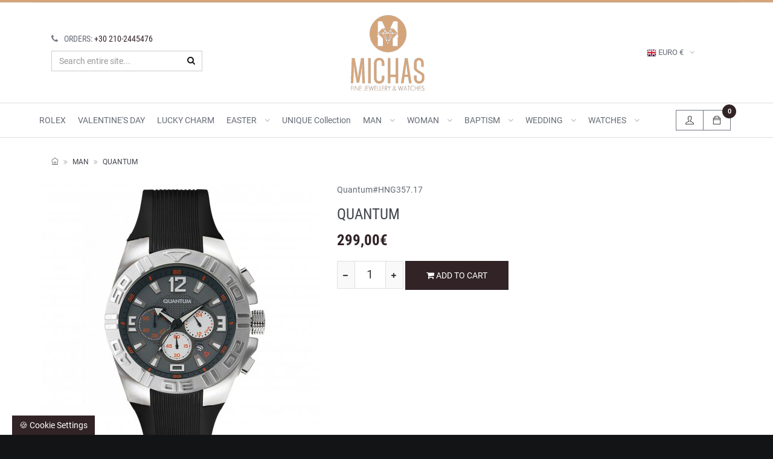

--- FILE ---
content_type: text/html; charset=UTF-8
request_url: https://www.michas-watches.gr/quantum-I425.html
body_size: 8164
content:
<!DOCTYPE html>
<html dir="ltr" lang="en">
<head>
<title>QUANTUM - Official Rolex Retailer in Kifisia | Michas Aris</title>
<meta http-equiv="Content-Type" content="text/html; charset=utf-8" />
<meta http-equiv="Content-Language" content="en" />
<meta name="Language" content="en" />
<meta name="Description" content="" />
<meta name="Keywords" content="QUANTUM" />
<meta name="viewport" content="width=device-width, maximum-scale=1, initial-scale=1, user-scalable=0" />
<meta name="author" content="MICHAS Fine Jewellery & Watches">
<meta name="theme-color" content="#312326" />
<link rel="alternate" hreflang="el" href="https://www.michas-watches.gr/el/el" />
<link rel="alternate" hreflang="en" href="https://www.michas-watches.gr" />
<link rel="canonical" href="http://www.michas-watches.gr/quantum-I425.html">
<link href="https://www.michas-watches.gr/assets/css/bootstrap.min.css" rel="stylesheet">
<link href="https://www.michas-watches.gr/assets/css/uikit.css" rel="stylesheet">
<link href="https://www.michas-watches.gr/assets/css/jquery.mCustomScrollbar.css" rel="stylesheet">
<link href="https://www.michas-watches.gr/assets/css/custom.css" rel="stylesheet">
<!--link href="https://www.michas-watches.gr/assets/css/style.min.css" rel="stylesheet"-->
<link rel="shortcut icon" href="https://www.michas-watches.gr/images/icons/favicon.png" />
<!-- HTML5 shim and Respond.js IE8 support of HTML5 elements and media queries -->
<!--[if lt IE 9]>
<script src="https://www.michas-watches.gr/assets/js/html5shiv.js"></script>
<script src="https://www.michas-watches.gr/assets/js/respond.min.js"></script>
<![endif]-->
<link href="https://www.michas-watches.gr/assets/css/cookieconsent.min.css" rel="stylesheet" media="print" onload="this.media='all'">
<script type="text/javascript">
var fb_locale = 'en_US';
var login_success = 'Login successful';
var email_sent = 'Your email has been successfully sent to your friend.';
var comment_posted = 'Your comment has been submited. All comments needs to be approved.';
var current_category = '61';
var compare_text = 'Compare';
var compare_text_1 = 'You have selected';
var compare_text_2 = 'products to compare with.';
var compare_error = 'You can only compare 3 products at once.';
var ajax_filename = 'https://www.michas-watches.gr/ajax.php';
var canonical_url = 'http://www.michas-watches.gr/quantum-I425.html';
	var page_redirect = 'https://www.michas-watches.gr/quantum-I425.html';
</script>
<!-- Global site tag (gtag.js) - Google Analytics -->
<script>
const CAT_NECESSARY = "necessary";
const CAT_PREFERENCES = "preferences";
const CAT_VARIOUS = "various";
const CAT_ANALYTICS = "analytics";
const CAT_ADVERTISEMENT = "advertisement";
const CAT_FUNCTIONALITY = "functionality";
const CAT_SECURITY = "security";

const SERVICE_AD_STORAGE = 'ad_storage';
const SERVICE_AD_USER_DATA = 'ad_user_data';
const SERVICE_AD_PERSONALIZATION = 'ad_personalization';
const SERVICE_ANALYTICS_STORAGE = 'analytics_storage';
const SERVICE_FUNCTIONALITY_STORAGE = 'functionality_storage';
const SERVICE_PERSONALIZATION_STORAGE = 'personalization_storage';
const SERVICE_SECURITY_STORAGE = 'security_storage';

window.dataLayer = window.dataLayer || [];
function gtag(){dataLayer.push(arguments);}

if(localStorage.getItem('cc_google_consent') === null){
    gtag('consent', 'default', {
        [SERVICE_AD_STORAGE]: 'denied',
        [SERVICE_AD_USER_DATA]: 'denied',
        [SERVICE_AD_PERSONALIZATION]: 'denied',
        [SERVICE_ANALYTICS_STORAGE]: 'denied',
        [SERVICE_FUNCTIONALITY_STORAGE]: 'denied',
        [SERVICE_PERSONALIZATION_STORAGE]: 'denied',
        [SERVICE_SECURITY_STORAGE]: 'denied'
    });
} else {
    gtag('consent', 'default', JSON.parse(localStorage.getItem('cc_google_consent')));
}
gtag('js', new Date());
gtag('config', 'UA-11507536-38', {
  cookie_flags: 'max-age=7200;secure;samesite=none'
});
function updateGtagConsent(){
    const consentValues = {
        [SERVICE_ANALYTICS_STORAGE]: CookieConsent.acceptedService(SERVICE_ANALYTICS_STORAGE, CAT_ANALYTICS) ? 'granted' : 'denied',
        [SERVICE_AD_STORAGE]: CookieConsent.acceptedService(SERVICE_AD_STORAGE, CAT_ADVERTISEMENT) ? 'granted' : 'denied',
        [SERVICE_AD_USER_DATA]: CookieConsent.acceptedService(SERVICE_AD_USER_DATA, CAT_ADVERTISEMENT) ? 'granted' : 'denied',
        [SERVICE_AD_PERSONALIZATION]: CookieConsent.acceptedService(SERVICE_AD_PERSONALIZATION, CAT_ADVERTISEMENT) ? 'granted' : 'denied',
        [SERVICE_FUNCTIONALITY_STORAGE]: CookieConsent.acceptedService(SERVICE_FUNCTIONALITY_STORAGE, CAT_FUNCTIONALITY) ? 'granted' : 'denied',
        [SERVICE_PERSONALIZATION_STORAGE]: CookieConsent.acceptedService(SERVICE_PERSONALIZATION_STORAGE, CAT_FUNCTIONALITY) ? 'granted' : 'denied',
        [SERVICE_SECURITY_STORAGE]: CookieConsent.acceptedService(SERVICE_SECURITY_STORAGE, CAT_SECURITY) ? 'granted' : 'denied'
    };
    gtag('consent', 'update', consentValues);
    localStorage.setItem('cc_google_consent', JSON.stringify(consentValues));
}
</script><link rel="image_src" href="https://www.michas-watches.gr/images/quantum_392404458.jpg" />
</head>
<body>
<div class="page-wrapper shadow">
    <header class="header-block line-top">
        <div class="main-header container">
            <div class="header-cols"> 
                <div class="brand-col hidden-xs">
                    <div class="vcenter">            
                        <div class="vcenter-this">
                        	<a href="https://www.michas-watches.gr/"><img src="https://www.michas-watches.gr/images/logo.png" alt="MICHAS Fine Jewellery & Watches" /></a>
                        </div>
                    </div>
                </div>                
                <div class="right-col">
                    <div class="vcenter">
                        <div class="vcenter-this">
                            <nav class="nav-side navbar hnav hnav-sm hnav-borderless" role="navigation">
                                <div class="navbar-dont-collapse no-toggle">
                                    <ul class="nav navbar-nav navbar-right case-u active-bcolor navbar-center-xs">
                                        <li class="dropdown has-panel">                            
											                                            <a aria-expanded="false" href="javascript:void(0);" class="dropdown-toggle" data-toggle="dropdown"><img src="https://www.michas-watches.gr/images/icons/english.png" alt="English" title="English" width="16" height="16" /> <span> Euro €</span><i class="fa fa-angle-down toggler"></i></a>
                                            <div class="dropdown-menu dropdown-panel arrow-top dropdown-left-xs langs" data-keep-open="true">
                                            <fieldset>
                                                <form action="#">
                                                    <div class="form-group">
                                                        <label>Languages</label>
                                                        <ul class="list-unstyled"><li><a href="https://www.michas-watches.gr/el/el"><img src="https://www.michas-watches.gr/images/icons/greek.png" alt="Ελληνικά" title="Ελληνικά" width="16" height="16" /> Ελληνικά</a></li>
<li><a href="https://www.michas-watches.gr/"><img src="https://www.michas-watches.gr/images/icons/english.png" alt="English" title="English" width="16" height="16" /> English</a></li>
</ul>
                                                    </div>                
                                                    <div class="form-group">
                                                        <label>Currencies</label>
                                                        <ul class="list-unstyled"><li><a href="javascript:void(0);" data-currency="EUR" class="currency-change"><span class="cur_icon">€</span> Euro</a></li><li><a href="javascript:void(0);" data-currency="GBP" class="currency-change"><span class="cur_icon">£</span> GB Pounds</a></li><li><a href="javascript:void(0);" data-currency="USD" class="currency-change"><span class="cur_icon">$</span> US Dollar</a></li></ul>
                                                    </div>
                                                </form>
                                            </fieldset>
                                            </div>
                                        </li>
                                        <li class="hidden-xs"><a href="https://www.michas-watches.gr/rolex.php"><div class="rolex-retailer-clock"></div></a></li>
                                    </ul>
                                </div>                
                            </nav>
                        </div>
                    </div>
                </div>
                <div class="left-col">
                    <div class="vcenter">
                        <div class="vcenter-this">                
                            <span class="header-text case-u mgb-10 hidden-xs hidden-sm"><i class="icon-left fa fa-phone bcolor-l"></i>Orders: <span class="pcolor">+30 210-2445476</span></span>                
							<form name="quick_find" action="https://www.michas-watches.gr/search.php" method="get" class="header-search"><input type="hidden" name="inc_subcat" value="1">                            <div class="form-group">
                                <input type="text" name="keywords" placeholder="Search entire site..." class="form-control typeahead" required />                                <button type="submit" class="btn btn-empty"><i class="fa fa-search"></i></button>         
                            </div>
                            </form>      
                        </div>
                    </div>
                </div>
            </div>
        </div>
        <nav class="nav-bottom hnav hnav-ruled white-bg ">
            <div class="container">
                <div class="navbar-header">
                    <button type="button" class="navbar-toggle no-border" data-toggle="collapse" data-target=".navbar-collapse">
                        <span class="sr-only">Toggle navigation</span>
                        <i class="fa fa-navicon"></i>
                    </button>
                    <a class="navbar-brand visible-xs" href="https://www.michas-watches.gr/"><img src="https://www.michas-watches.gr/images/logo-mobile.png" alt="MICHAS Fine Jewellery & Watches"></a>
                </div>
                <div class="collapse navbar-collapse navbar-absolute">
                	<ul class="nav navbar-nav line-pcolor case-c">
                    	<li><a href="https://www.michas-watches.gr/rolex.php">ROLEX</a></li>
                    	<li><a href="https://www.michas-watches.gr/valentines-day-C67.html">VALENTINE'S DAY</a></li>
<li><a href="https://www.michas-watches.gr/lucky-charm-C94.html">LUCKY CHARM</a></li>
<li class="dropdown"><a href="https://www.michas-watches.gr/easter-C81.html" class="dropdown-toggle" data-toggle="dropdown" id="81">EASTER <i class="fa fa-angle-down toggler"></i></a>
<ul class="dropdown-menu" role="menu" aria-labelledby="81">
<li><a href="https://www.michas-watches.gr/easter/necklace-C87.html">NECKLACE</a></li>
<li><a href="https://www.michas-watches.gr/easter/candles-C88.html">CANDLES</a></li>
</ul>
</li>
<li><a href="https://www.michas-watches.gr/unique-collection-C47.html">UNIQUE collection</a></li>
<li class="dropdown"><a href="https://www.michas-watches.gr/man-C42.html" class="dropdown-toggle" data-toggle="dropdown" id="42">MAN <i class="fa fa-angle-down toggler"></i></a>
<ul class="dropdown-menu" role="menu" aria-labelledby="42">
<li><a href="https://www.michas-watches.gr/man/cufflinks-C43.html">CUFFLINKS</a></li>
<li><a href="https://www.michas-watches.gr/man/necklace-C68.html">NECKLACE</a></li>
<li><a href="https://www.michas-watches.gr/man/cross-C66.html">CROSS</a></li>
</ul>
</li>
<li class="dropdown"><a href="https://www.michas-watches.gr/woman-C46.html" class="dropdown-toggle" data-toggle="dropdown" id="46">WOMAN <i class="fa fa-angle-down toggler"></i></a>
<ul class="dropdown-menu" role="menu" aria-labelledby="46">
<li><a href="https://www.michas-watches.gr/woman/cross-C79.html">CROSS</a></li>
<li class="dropdown-submenu "><a href="https://www.michas-watches.gr/woman/gold-18k-C5.html" class="dropdown-toggle" data-toggle="dropdown" id="5">Gold 18K <i class="fa fa-angle-right sub-toggler"></i></a>
<ul class="dropdown-menu" role="menu" aria-labelledby="5">
<li><a href="https://www.michas-watches.gr/woman/gold-18k/bracelets-C15.html">Bracelets</a></li>
<li><a href="https://www.michas-watches.gr/woman/gold-18k/childrens-C16.html">Children's</a></li>
<li><a href="https://www.michas-watches.gr/woman/gold-18k/crosses-C17.html">Crosses</a></li>
<li><a href="https://www.michas-watches.gr/woman/gold-18k/earrings-C18.html">Earrings</a></li>
<li><a href="https://www.michas-watches.gr/woman/gold-18k/necklaces-C19.html">Necklaces</a></li>
<li><a href="https://www.michas-watches.gr/woman/gold-18k/pendants-C20.html">Pendants</a></li>
<li><a href="https://www.michas-watches.gr/woman/gold-18k/rings-C21.html">Rings</a></li>
<li><a href="https://www.michas-watches.gr/woman/gold-18k/set-C22.html">Set</a></li>
</ul>
</li>
<li><a href="https://www.michas-watches.gr/woman/bracelets-C7.html">BRACELETS</a></li>
<li><a href="https://www.michas-watches.gr/woman/rings-C13.html">RINGS</a></li>
<li><a href="https://www.michas-watches.gr/woman/earrings-C26.html">Earrings</a></li>
<li><a href="https://www.michas-watches.gr/woman/necklace-C80.html">NECKLACE</a></li>
</ul>
</li>
<li class="dropdown"><a href="https://www.michas-watches.gr/baptism-C48.html" class="dropdown-toggle" data-toggle="dropdown" id="48">BAPTISM <i class="fa fa-angle-down toggler"></i></a>
<ul class="dropdown-menu" role="menu" aria-labelledby="48">
<li><a href="https://www.michas-watches.gr/baptism/byzantine-C77.html">BYZANTINE</a></li>
<li><a href="https://www.michas-watches.gr/baptism/cross-C78.html">CROSS</a></li>
</ul>
</li>
<li class="dropdown"><a href="https://www.michas-watches.gr/wedding-C44.html" class="dropdown-toggle" data-toggle="dropdown" id="44">WEDDING <i class="fa fa-angle-down toggler"></i></a>
<ul class="dropdown-menu" role="menu" aria-labelledby="44">
<li><a href="https://www.michas-watches.gr/wedding/wedding-rings-C45.html">WEDDING RINGS</a></li>
<li><a href="https://www.michas-watches.gr/wedding/wedding-ring-C72.html">WEDDING RING</a></li>
</ul>
</li>
<li class="dropdown"><a href="https://www.michas-watches.gr/watches-C3.html" class="dropdown-toggle" data-toggle="dropdown" id="3">WATCHES <i class="fa fa-angle-down toggler"></i></a>
<ul class="dropdown-menu" role="menu" aria-labelledby="3">
<li><a href="https://www.michas-watches.gr/rolex.php">ROLEX</a></li><li><a href="https://www.michas-watches.gr/watches/tudor-C76.html">TUDOR</a></li>
<li><a href="https://www.michas-watches.gr/watches/fortis-C83.html">FORTIS</a></li>
<li><a href="https://www.michas-watches.gr/watches/tag-heuer-C64.html">TAG HEUER</a></li>
<li><a href="https://www.michas-watches.gr/watches/glycine-C53.html">GLYCINE</a></li>
<li><a href="https://www.michas-watches.gr/watches/gucci-C85.html">GUCCI</a></li>
<li><a href="https://www.michas-watches.gr/watches/emporio-armani-C84.html">EMPORIO ARMANI</a></li>
<li><a href="https://www.michas-watches.gr/watches/ingersoll-C49.html">INGERSOLL</a></li>
<li><a href="https://www.michas-watches.gr/watches/special-offers-C86.html">SPECIAL OFFERS</a></li>
<li><a href="https://www.michas-watches.gr/watches/citizen-C50.html">CITIZEN</a></li>
</ul>
</li>
                        <li class="visible-xs"><a href="https://www.michas-watches.gr/rolex.php"><div class="rolex-retailer-clock"></div></a></li>
                    </ul>
                </div>
                <div class="navbar-dont-collapse">
                    <div class="navbar-btn-group btn-group navbar-right no-margin-r-xs">
                        <div class="btn-wrapper dropdown">
    <a class="btn btn-outline" data-toggle="dropdown"><i class="ti-user"></i></a>
    <!-- Dropdown Menu -->
    <ul class="dropdown-menu">
                    <li><a href="https://www.michas-watches.gr/register.php">Create an Account</a></li>
            <li><a href="https://www.michas-watches.gr/signin.php">Log In</a></li>   
                </ul>
    <!-- /Dropdown Menu -->
</div>                        <div class="navbar-btn-group btn-group navbar-right no-margin-r-xs">
    <div class="btn-wrapper dropdown">
        <a aria-expanded="false" class="btn btn-outline" data-toggle="dropdown"><b class="count count-pcolor count-round">0</b><i class="ti ti-bag"></i></a>
        <div class="dropdown-menu dropdown-panel dropdown-right" data-keep-open="true">
                        <section>
                <div class="row grid-10">
                    <div class="col-xs-12">
                        0 items                    </div>
                </div>
            </section>
                    </div>
    </div>
</div>                    </div>
                </div>
            </div>
        </nav>
    </header>
<div itemscope itemtype="http://schema.org/Product"><div id="single-product"><form name="cart_quantity" action="https://www.michas-watches.gr/quantum-I425.html?action=add_product" method="post" enctype="multipart/form-data" id="product-form" class="cf-style-1"><input type="hidden" name="products_id" value="425"><section class="page-info-block page-info-alt  boxed-section">
		<div class="container cont-pad-x-15">
			<ol class="breadcrumb pull-left">
				<li><a href="https://www.michas-watches.gr/"><i class="ti ti-home"></i></a></li><li><a href="https://www.michas-watches.gr/man-C42.html">MAN</a></li><li  class="active"><a href="https://www.michas-watches.gr/quantum-I425.html">QUANTUM</a></li>
			</ol>		
		</div>
	</section>
	
	<section class="content-block has-sidebar default-bg">
        <div class="container no-pad-t"><div class="row product-details">
				<div class="col-md-5 mgb-30-xs">
					<div class="main-slider">
						<ul class="bxslider" data-call="bxslider" data-options="{pagerCustom:'#thumb-pager', controls:'false'}"><li class="easyzoom easyzoom--overlay"><a href="https://www.michas-watches.gr/images/quantum_392404458.jpg"><img alt="QUANTUM" src="https://www.michas-watches.gr/images/thumbs/quantum_392404458.jpg" itemprop="image" class="fillw" /></a></li></ul>
					</div>
					<div class="thumb-slider bx-controls-box">
						<ul id="thumb-pager" class="bxslider" data-call="bxslider" data-options="{pager:false, slides:4, slideMargin:10}"></ul>
					</div>
				</div>
				<div class="col-md-7">
					<div class="product-rating clearfix"><span itemprop="brand">Quantum</span>#<span itemprop="mpn">HNG357.17</span></div>
					<h1 itemprop="name" class="product-title">QUANTUM</h1>
					<div class="price-box">
						<h4 class="product-price"><span itemprop="price" content="299,00">299,00</span><span itemprop="priceCurrency" content="EUR">€</span></h4>
					</div><div class="qnt-holder">
                            <div class="quantity">
                                <a class="minus" href="#reduce"></a>
                                <input type="text" name="cart_quantity" value="1">
                                <a class="plus" href="#add"></a>
                            </div>
                            <button type="submit" id="addto-cart" class="btn btn-primary btn-bigger form_check add-cart" data-pid="425" data-val="299.00" data-cur="EUR" title="QUANTUM"><i class="fa fa-shopping-cart icon-white"></i>&nbsp;ADD TO CART</button>
                        </div><div class="panel-group" id="accordion"></div>
				</div>
			</div>
		</div>
	</section>
	</form>
	</div></div>
	<footer class="footer-block">
        <div class="container cont-top clearfix">
            <div class="row">
                <div class="col-md-2 brand-col brand-center">
                    <div class="vcenter">
                        <a class="vcenter-this" href="https://www.michas-watches.gr/"><img src="https://www.michas-watches.gr/images/logo-footer.png" alt="MICHAS Fine Jewellery & Watches"/></a>
                    </div>
                </div>
                <div class="col-md-10 links-col">
                    <div class="row-fluid">
                        <div class="col-xs-6 col-sm-5 col-md-5 mb20">
                            <h5>About us</h5>
                            <p>Our passion for jewelry and watches along with our 20 years of experience in design and jewelry creation, constitute the privilege of excellence in the world of goldsmiths and prestige in high quality watch-making.</p>
                            <ul class="hlinks hlinks-icons color-icons-borders color-icons-bg color-icons-hovered">
                                <li><a href="https://www.facebook.com/michas.watches/" rel="nofollow" target="_blank"><i class="icon fa fa-facebook"></i></a></li>
                                <li><a href="https://www.instagram.com/michas.jewellery/" rel="nofollow" target="_blank"><i class="icon fa fa-instagram"></i></a></li>
                            </ul>           
                        </div>
                        <div class="col-xs-6 col-sm-3 col-md-3">
                            <h5>Our Company</h5>
                            <ul class="vlinks">
                                <li><a href="https://www.michas-watches.gr/about-us.php">Profile</a></li>
                                <li><a href="https://www.michas-watches.gr/contact-us.php">Contact</a></li>
                                <li><a href="https://www.michas-watches.gr/payment_options.php">Payment options</a></li>
                                <li><a href="https://www.michas-watches.gr/shipping.php">Shipping options</a></li>
                                <li><a href="https://www.michas-watches.gr/conditions.php">Terms & Conditions</a></li>
                                <li><a href="https://www.michas-watches.gr/privacy.php">Privacy policy</a></li>
                                <li><a href="https://www.michas-watches.gr/product_return_policy.php">Returns policy</a></li>
                            </ul>
                        </div>
                        <div class="col-xs-12 col-sm-4 col-md-4 newsletter">
                            <h5>Newsletter</h5>
							<form name="maillist" action="https://www.michas-watches.gr/newsletter.php" method="post"><input type="hidden" name="list_languages_id" value="2"><input type="hidden" name="check" value="20"><input type="hidden" name="list_on_off" value="1"><p>Subscribe to our newsletter and be the first to know about our special offers!</p><input type="text" name="email_address" placeholder="E-mail address" class="form-control" required><button class="btn btn-primary" type="submit">Subscribe</button>	
                             </form>                        </div>        
                    </div>
                </div>
            </div>
        </div>
        <div class="footer-bottom invert-colors bcolor-bg">
            <div class="container">
                <span class="copy-text">&copy; 2018 Aris Michas - Kolokotroni 9, 145 62 Kifisia, Greece - <a href="https://www.michas-watches.gr/privacy.php">Privacy policy</a></span>
                <ul class="hlinks pull-right">
                    <li><a href="#">Cards accepted <img src="https://www.michas-watches.gr/images/icons/payment-credit-cards.png" alt="Maestro" /></a></li>
                </ul>
            </div>
        </div>
    </footer>
</div>
<button type="button" class="btn btn-primary cc-cookies" data-cc="show-preferencesModal">🍪 Cookie settings</button>
<script src="https://www.michas-watches.gr/assets/js/js-cookie.min.js"></script>


<script src="https://www.michas-watches.gr/assets/js/cookieconsent.umd.js" defer></script>
<script type="text/javascript">
window.addEventListener("load",function(){var cookie_icon="🍪";CookieConsent.run({disablePageInteraction:true,cookie:{name:"cc_cookie",secure:true,expiresAfterDays:182,sameSite:"Lax",useLocalStorage:false},categories:{[CAT_NECESSARY]:{enabled:true,readOnly:true,},[CAT_PREFERENCES]:{enabled:true,readOnly:true,},[CAT_VARIOUS]:{enabled:false,readOnly:false,},[CAT_ANALYTICS]:{autoClear:{cookies:[{name:/^_gcl/},{name:/^_ga/},{name:/^_gat/},{name:"_ga"},{name:"_gid"},{name:/^trustedsite_/}]},services:{[SERVICE_ANALYTICS_STORAGE]:{label:"Enables storage (such as cookies) related to analytics e.g. visit duration.",}}},[CAT_ADVERTISEMENT]:{services:{[SERVICE_AD_STORAGE]:{label:"Enables storage (such as cookies) related to advertising.",},[SERVICE_AD_USER_DATA]:{label:"Sets consent for sending user data related to advertising to Google.",},[SERVICE_AD_PERSONALIZATION]:{label:"Sets consent for personalized advertising.",},}},[CAT_FUNCTIONALITY]:{services:{[SERVICE_FUNCTIONALITY_STORAGE]:{label:"Enables storage that supports the functionality of the website or app e.g. language settings.",},[SERVICE_PERSONALIZATION_STORAGE]:{label:"Enables storage related to personalization e.g. video recommendations.",},}},[CAT_SECURITY]:{services:{[SERVICE_SECURITY_STORAGE]:{label:"Enables storage related to security such as authentication functionality, fraud prevention, and other user protection.",},}}},guiOptions:{consentModal:{layout:"bar",position:"middle center",},preferencesModal:{layout:"box",}},onFirstConsent:function(){updateGtagConsent()},onConsent:function(){updateGtagConsent();if(!CookieConsent.acceptedCategory("analytics")){Cookies.set("rlx-consent","false",{expires:365,sameSite:"Lax"})}else{Cookies.set("rlx-consent","true",{expires:365,sameSite:"Lax"})}},onChange:({cookie,changedCategories,changedServices})=>{updateGtagConsent();if(!CookieConsent.acceptedCategory("analytics")){Cookies.set("rlx-consent","false",{expires:365,sameSite:"Lax"})}else{Cookies.set("rlx-consent","true",{expires:365,sameSite:"Lax"})}},language:{default:"en",translations:{"en":{consentModal:{title:cookie_icon+" We use cookies!",description:"This website uses cookies to ensure you get the best experience on our website. <button type='button' data-cc='c-settings' class='cc-link'>More options</button>",acceptAllBtn:"Accept all",acceptNecessaryBtn:"Accept necessary",showPreferencesBtn:"Manage preferences",},preferencesModal:{title:"MICHAS Fine Jewellery & Watches",acceptAllBtn:"Accept all",acceptNecessaryBtn:"Accept necessary",savePreferencesBtn:"Save selection",closeIconLabel:"Close",sections:[{title:"Cookie settings 📢",description:"We and our partners use technologies such as cookies, and we process personal data, such as IP addresses and cookie IDs, to customize ads and content based on your interests, to measure the performance of ads and content, and to gain in-depth knowledge of the audience that saw the ads and content. Click below to agree to the use of this technology and the processing of your personal data for these purposes. You can change your mind and change your consent options at any time by returning to this site. For more information please refer to our <a href='https://www.michas-watches.gr/privacy.php' class='cc-link'>privacy policy</a>."},{title:"Necessary cookies",description:"The necessary cookies help to make a website useful, allowing basic functions such as navigation and access to secure areas of the website. The website cannot function properly without these cookies.",linkedCategory:CAT_NECESSARY,cookieTable:{headers:{name:"Name",domain:"Service",description:"Description",duration:"Expiration"},body:[{name:"cookie_sess",domain:"MICHAS Fine Jewellery & Watches",description:location.hostname,duration:"session"},{name:"SID",domain:"MICHAS Fine Jewellery & Watches",description:location.hostname,duration:"session"},{name:"cc_cookie",domain:"MICHAS Fine Jewellery & Watches",description:location.hostname,duration:"6 months"},{name:"^apbct_",domain:"Cleantalk",description:"cleantalk.com",duration:"session"}]}},{title:"Preference cookies",description:"Preference cookies allow a website to remember information that changes the way the website behaves or looks, such as your preferred language or region.",linkedCategory:CAT_PREFERENCES},{title:"Statistics cookies",description:"Statistics cookies help website owners understand how visitors interact with pages by collecting and reporting information anonymously.",linkedCategory:CAT_ANALYTICS,cookieTable:{headers:{name:"Name",domain:"Service",description:"Description",duration:"Expiration"},body:[{name:"_gat",domain:"google.com",description:"Google Analytics",duration:"2 years"},{name:/^(_ga)/,domain:"google.com",description:"Google Analytics",duration:"2 years"},{name:"_gcl",domain:"google.com",description:"Google Analytics",duration:"3 months"},{name:"_ga",domain:"google.com",description:"Google Analytics",duration:"2 years"},{name:"_gid",domain:"google.com",description:"Google Analytics",duration:"1 day"},{name:"rlx-consent",domain:"rolex.com",description:"Rolex",duration:"1 years",}]}},{title:"Advertising",description:"Google uses cookies for advertising, including serving and rendering ads, personalizing ads (depending on your ad settings at <a href=\"https://g.co/adsettings\">g.co/adsettings</a>), limiting the number of times an ad is shown to a user, muting ads you have chosen to stop seeing, and measuring the effectiveness of ads.",linkedCategory:CAT_ADVERTISEMENT},{title:"Functionality",description:"Cookies used for functionality allow users to interact with a service or site to access features that are fundamental to that service. Things considered fundamental to the service include preferences like the user’s choice of language, product optimizations that help maintain and improve a service, and maintaining information relating to a user’s session, such as the content of a shopping cart.",linkedCategory:CAT_FUNCTIONALITY},{title:"Security",description:"Cookies used for security authenticate users, prevent fraud, and protect users as they interact with a service.",linkedCategory:CAT_SECURITY},{title:"Various cookies",description:"Various cookies are cookies that they don't belong to any category fo the above.",linkedCategory:CAT_VARIOUS,cookieTable:{headers:{name:"Name",domain:"Service",description:"Description",duration:"Expiration"},body:[{name:"c_user",domain:"facebook.com",description:"Facebook",duration:"1 year"},{name:"datr",domain:"facebook.com",description:"Facebook",duration:"2 years"},{name:"fr",domain:"facebook.com",description:"Facebook",duration:"3 months"},{name:"sb",domain:"facebook.com",description:"Facebook",duration:"2 years"},{name:"wd",domain:"facebook.com",description:"Facebook",duration:"7 days"},{name:"xs",domain:"facebook.com",description:"Facebook",duration:"1 year"}]}}]}}}}})})</script>
<script src="https://www.michas-watches.gr/assets/js/jquery-latest.min.js"></script>
<script src="https://www.michas-watches.gr/assets/js/bootstrap.min.js"></script>
<script src="https://www.michas-watches.gr/assets/js/jquery.bxslider.min.js"></script>
<script src="https://www.michas-watches.gr/assets/js/typeahead.jquery.min.js"></script>
<script src="https://www.michas-watches.gr/assets/js/jquery.mCustomScrollbar.concat.min.js"></script>
<script src="https://www.michas-watches.gr/assets/js/easyzoom.min.js"></script>
<script src="https://www.michas-watches.gr/assets/js/custom.js"></script>
<!--script src="https://www.michas-watches.gr/assets/js/script.min.js"></script-->
<script async src="https://static.rolex.com/retailers/clock/retailercall.js"></script>
<script type="text/plain" data-category="analytics">
var rdp = new RolexRetailerClock();
var rdpConfig = {
dealerAPIKey: 'f036787f6dab3ce323c702a422ed07e7',
lang: 'en',
colour: 'gold'
}
try {
rdp.getRetailerClock(rdpConfig);
} catch (err) {}
</script>
<!-- Global site tag (gtag.js) - Google Analytics -->
<script async src="https://www.googletagmanager.com/gtag/js?id=UA-11507536-38"></script>
<script type="text/plain" data-category="analytics">
window.dataLayer = window.dataLayer || [];
function gtag(){dataLayer.push(arguments);}
gtag('js', new Date());
gtag('config', 'UA-11507536-38');
</script>
<script type="text/javascript">
var google_tag_params = {
ecomm_prodid: '425',
ecomm_pagetype: 'product',
ecomm_totalvalue: 299.00};
</script>
<script type="application/ld+json">
{
	"@context": "http://schema.org",
	"@type": "Product",
	"aggregateRating": {
		"@type": "AggregateRating",
		"ratingValue": "0",
		"reviewCount": "0"
	},
	"description": ".",
	"name": "QUANTUM",
	"brand": "Quantum",
	"mpn": "HNG357.17",
	"image": "quantum_392404458.jpg",
	"offers": {
		"@type": "Offer",
		"availability": "",
		"price": "299.00",
		"priceCurrency": "EUR"
	}
	}
</script>
<script>var apbct_checkjs_val = "5bce2e68cc8b6332afba7f917a3fbb1c7afb3b207bd92e1882bfce4525bfaf78";</script><script src="/cleantalk/js/ct_js_test.js"></script><script src="/cleantalk/js/ct_ajax_catch.js"></script></body></html>


--- FILE ---
content_type: text/css
request_url: https://www.michas-watches.gr/assets/css/uikit.css
body_size: 22575
content:
@import url("../fonts/roboto-v18-greek_latin/roboto.css");
@import url("../fonts/roboto-condensed-v16-greek_latin/roboto-cond.css");
@import url("../fonts/themify/themify-icons.css");
@import url("../fonts/font-awesome/font-awesome.min.css");
@import url(animate.min.css);
.font-roboto {
  font-family: "Roboto";
}

.font-roboto-cond {
  font-family: "Roboto Condensed";
}

.font-themify {
  font-family: "themify";
}

.font-font-awesome {
  font-family: "FontAwesome";
}

/* COLOR CLASSES
-------------------------------------------- */
.bcolor {
  color: #131416;
}

.bcolor-bg {
  background-color: #131416;
}

.pcolor {
  color: #312326;
}

.pcolor-bg {
  background-color: #312326;
}

.scolor {
  color: #E54D28;
}

.scolor-bg {
  background-color: #E54D28;
}

.bcolor-m {
  color: #42464d;
}

.bcolor-m-bg {
  background-color: #42464d;
}

.bcolor-l {
  color: #727883;
}

.bcolor-l-bg {
  background-color: #727883;
}

.bcolor-xl {
  color: #dee0e3;
}

.bcolor-xl-bg {
  background-color: #dee0e3;
}

.bcolor-xxl {
  color: #ecedef;
}

.bcolor-xxl-bg {
  background-color: #ecedef;
}

.white {
  color: #fff;
}

.white-bg {
  background-color: #fff;
}

.black {
  color: #000;
}

.black-bg {
  background-color: #000;
}

.red {
  color: #D93600;
}

.red-bg {
  background-color: #D93600;
}

.orange {
  color: #FF9326;
}

.orange-bg {
  background-color: #FF9326;
}

.yellow {
  color: #FEBB08;
}

.yellow-bg {
  background-color: #FEBB08;
}

.green {
  color: #468C00;
}

.green-bg {
  background-color: #468C00;
}

.blue {
  color: #0085B2;
}

.blue-bg {
  background-color: #0085B2;
}

.violet {
  color: #A333A3;
}

.violet-bg {
  background-color: #A333A3;
}

.azure {
  color: #00B2B2;
}

.azure-bg {
  background-color: #00B2B2;
}

.cyan {
  color: #00C0FF;
}

.cyan-bg {
  background-color: #00C0FF;
}

/* BACKGROUND IMAGES
------------------------------------------------------ */
.bg-cover, .cover-1-bg, .cover-2-bg, .cover-3-bg, .cover-4-bg, .page-bg {
  -webkit-background-size: cover!important;
  -moz-background-size: cover!important;
  -o-background-size: cover!important;
  -ms-background-size: cover!important;
  background-size: cover!important;
}

.cover-1-bg {
  background: url("../img/cover1.jpg") no-repeat center 0 fixed;
}

.cover-2-bg {
  background: url("../img/cover2.jpg") no-repeat center 0 fixed;
}

.cover-3-bg {
  background: url("../img/cover3.jpg") no-repeat center 0 fixed;
}

.cover-4-bg {
  background: url("../img/homepage_quote_banner_img_1680x400.jpg") no-repeat center 0 fixed;
}

.page-bg {
  background: url("../img/cover1.jpg") no-repeat center 0 fixed;
}

.tile-1-bg {
  background: url("../img/tile1.png") repeat center 0 fixed;
}

.bg-local {
  background-attachment: local;
}

.bg-scroll {
  background-attachment: scroll;
}

.bg-fixed {
  background-attachment: fixed;
}

/* UTILITY CLASSES
------------------------------------------- */
/* Lists */
.no-list, .vlist, .hlist, .hlinks, .grid-list, .vlinks, .bxslider {
  list-style: none;
  padding: 0;
  margin: 0;
}
.no-list > li, .vlist > li, .hlist > li, .hlinks > li, .grid-list > li, .vlinks > li, .bxslider > li {
  padding: 0;
  margin: 0;
}

.vlist > li {
  display: block;
}

.hlist, .hlinks {
  font-size: 0;
  zoom: 1;
}
.hlist > li, .hlinks > li {
  display: inline-block;
  font-size: 14px;
}

/* Sizing */
.sizing-cbox, .vlinks-iconed > li {
  -webkit-box-sizing: content-box;
  -moz-box-sizing: content-box;
  -o-box-sizing: content-box;
  -ms-box-sizing: content-box;
  box-sizing: content-box;
}

.sizing-bbox {
  -webkit-box-sizing: border-box;
  -moz-box-sizing: border-box;
  -o-box-sizing: border-box;
  -ms-box-sizing: border-box;
  box-sizing: border-box;
}

/* Borders */
.round {
  -webkit-border-radius: 50%;
  -moz-border-radius: 50%;
  -o-border-radius: 50%;
  -ms-border-radius: 50%;
  border-radius: 50%;
}

/* Type */
.case-u {
  text-transform: uppercase !important;
}

.case-l {
  text-transform: lowercase !important;
}

.case-c {
  text-transform: capitalize !important;
}

.italic {
  font-style: italic;
}

.align-center {
  text-align: center;
}

.align-left {
  text-align: left;
}

.align-right {
  text-align: right;
}

.fsize-120pc {
  font-size: 1.2em !important;
}

/* Box */
.no-margin {
  margin: 0 !important;
}

.no-margin-r {
  margin-right: 0 !important;
}

.no-margin-l {
  margin-left: 0 !important;
}

.no-margin-b {
  margin-bottom: 0 !important;
}

.no-margin-t {
  margin-top: 0 !important;
}

.no-margin-x {
  margin-left: 0 !important;
  margin-right: 0 !important;
}

.no-margin-y {
  margin-top: 0 !important;
  margin-bottom: 0 !important;
}

.no-pad {
  padding: 0 !important;
}

.no-pad-l {
  padding-left: 0 !important;
}

.no-pad-r {
  padding-right: 0 !important;
}

.no-pad-t {
  padding-top: 0 !important;
}

.no-pad-b {
  padding-bottom: 0 !important;
}

.no-pad-x {
  padding-left: 0;
  padding-right: 0;
}

.no-pad-y {
  padding-left: 0;
  padding-right: 0;
}

.h-100pc {
  height: 100%;
}

.w-100pc {
  width: 100%;
}

.fillw {
  width: 100%;
  height: auto;
  display: block;
}

.table-fixed {
  table-layout: fixed;
}

.abs-filler {
  position: absolute;
  left: 0;
  top: 0;
  width: 100%;
  height: 100%;
}

.no-border-r {
  border-right: none !important;
}

/* Clearing */
.clear {
  clear: both !important;
  visibility: hidden;
  display: block;
  height: 0;
}

.clearfix:before, .grid-list:before, .hquote:before, .vquote:before, .pp_nav:before, .pp_details:before, .clearfix:after, .grid-list:after, .hquote:after, .vquote:after, .pp_nav:after, .pp_details:after {
  content: '\0020';
  display: block;
  overflow: hidden;
  visibility: hidden;
  height: 0;
}

.clearfix:after, .grid-list:after, .hquote:after, .vquote:after, .pp_nav:after, .pp_details:after {
  clear: both;
}

.clearfix, .grid-list, .hquote, .vquote, .pp_nav, .pp_details {
  zoom: 1;
}

/* Positioning */
.block {
  display: block;
}

.inline {
  display: inline;
}

.inline-block {
  display: inline-block;
}

.table-block {
  display: table;
}

.cell {
  display: table-cell;
}

.hidden {
  display: none;
}

.hcenter {
  margin-left: auto;
  margin-right: auto;
}

.vcenter {
  display: table;
  height: 100%;
  width: 100%;
  table-layout: fixed;
}
.vcenter .vcenter-this {
  display: table-cell;
  vertical-align: middle;
}

/* Media Specific */
.width-100pc {
  width: 100%;
}

.width-80pc {
  width: 80%;
}

.width-60pc {
  width: 60%;
}

.width-70pc {
  width: 70%;
}

.width-50pc {
  width: 50%;
}

.width-30pc {
  width: 30%;
}

.width-33pc {
  width: 33%;
}

.width-40pc {
  width: 40%;
}

.space-b {
  margin-bottom: 30px;
}

.space-t {
  margin-top: 30px;
}

.mgb-10 {
  margin-bottom: 10px;
}

.mgb-20 {
  margin-bottom: 20px;
}

.mgb-30 {
  margin-bottom: 30px;
}

.mgb-60 {
  margin-bottom: 60px;
}

.margin-y-10 {
  margin-top: 10px;
  margin-bottom: 10px;
}

.margin-y-5 {
  margin-top: 5px;
  margin-bottom: 5px;
}

@media (max-width: 767px) {
  .block-xs, .show-xs {
    display: block !important;
  }

  .no-border-xs {
    border: none !important;
  }

  .no-float-xs {
    float: none !important;
  }

  .no-margin-r-xs {
    margin-right: 0 !important;
  }

  .no-margin-l-xs {
    margin-left: 0 !important;
  }

  .no-margin-y-xs {
    margin-top: 0 !important;
    margin-bottom: 0 !important;
  }

  .space-b-xs {
    margin-bottom: 30px;
  }

  .space-t-xs {
    margin-top: 30px;
  }

  .space-y-xs {
    margin-top: 15px;
    margin-bottom: 15px;
  }

  .mgb-10-xs {
    margin-bottom: 10px;
  }

  .mgb-20-xs {
    margin-bottom: 20px;
  }

  .mgb-30-xs {
    margin-bottom: 30px;
  }

  .width-50pc-xs {
    width: 50%;
  }

  .width-30pc-xs {
    width: 30%;
  }

  .width-100pc-xs, .fullw-xs {
    width: 100%;
  }

  .width-80pc-xs {
    width: 80%;
  }
}
@media (max-width: 460px) {
  .hidden-xxs {
    display: none;
  }

  .visible-xxs {
    display: block;
  }
}
/* MISC
--------------------------------------------------- */
.icon-left {
  margin-right: 10px;
}

.icon-right {
  margin-left: 10px;
}

.grid-list > li {
  display: block;
  float: left;
  -webkit-box-sizing: border-box;
  -moz-box-sizing: border-box;
  -o-box-sizing: border-box;
  -ms-box-sizing: border-box;
  box-sizing: border-box;
  padding: 5px;
}

.grid-list.cell-pad-5 {
  margin: -5px;
}
.grid-list.cell-pad-5 > li {
  padding: 5px;
}

.grid-list.cell-pad-10 {
  margin: -10px;
}
.grid-list.cell-pad-10 > li {
  padding: 10px;
}

.grid-list.cell-pad-15 {
  margin: -15px;
}
.grid-list.cell-pad-15 > li {
  padding: 15px;
}

.grid-list.cols-4 > li {
  width: 25%;
}

.grid-list.cols-2 > li {
  width: 50%;
}

.grid-list.cols-3 > li {
  width: 33.3333%;
}

.grid-list.cols-5 > li {
  width: 20%;
}

.img-thumbnail,
.btn,
.btn-group .btn,
.btn-group .dropdown-menu,
.btn-group .btn,
.btn-group .btn:first-child:not(:last-child),
.btn-group .btn:last-child:not(:first-child),
.table-bordered,
.table-bordered tr:first-child th:first-child,
.table-bordered tr:first-child th:last-child,
.table-bordered tr:last-child td:first-child,
.table-bordered tr:last-child td:last-child,
.input-group .btn,
.input-group .dropdown-menu,
.input-group .form-control,
.input-group .input-group-addon,
.dropdown-menu,
.dropdown-menu .dropdown-submenu .dropdown-menu,
.form .form-control,
.form .btn,
.form-control,
.label,
.badge,
.alert,
.alert .btn,
.progress,
.breadcrumb,
.tooltip .tooltip-inner,
.popover,
.nav-list-panel,
.nav-tabs li > a,
.tabs-below .nav-tabs li > a,
.tabs-right .nav-tabs li > a,
.tabs-left .nav-tabs li > a,
.nav-tabs .dropdown-menu,
.tabs-below .nav-tabs .dropdown-menu,
.nav-pills li a,
.nav-pills .dropdown-menu,
.navbar,
.navbar .dropdown-menu,
.progress-bar, .progress
.pagination li:first-child a,
.pagination li:first-child span,
.pagination li:last-child a,
.pagination li:last-child span,
.pager li a:hover,
.pager li a:focus,
.panel,
.panel-heading,
.panel-body,
.breadcrumb-arrow li:first-child a,
pre, code, .container .jumbotron,
.input-lg, .form-group-lg .form-control,
.modal-header .modal-title, .modal-content,
.panel-group .panel, .panel-group .panel-heading {
  -webkit-border-radius: 0;
  -moz-border-radius: 0;
  -o-border-radius: 0;
  -ms-border-radius: 0;
  border-radius: 0;
  -webkit-box-shadow: none;
  -moz-box-shadow: none;
  -o-box-shadow: none;
  -ms-box-shadow: none;
  box-shadow: none;
  -webkit-text-shadow: none;
  -moz-text-shadow: none;
  -o-text-shadow: none;
  -ms-text-shadow: none;
  text-shadow: none;
}

/* CALLOUTS
------------------------------------------ */
.bs-callout {
  border-left: 3px solid #EEEEEE;
  margin: 20px 0;
  padding: 20px;
}

.bs-callout h4 {
  margin: 0 0 5px 0;
  font-size: 14px;
}

.bs-callout p {
  margin: 0;
}

.bs-callout-warning {
  background-color: #FCF8F2 !important;
  border-color: #F0AD4E;
}

.bs-callout-warning h4 {
  color: #F0AD4E;
}

.bs-callout-danger {
  background-color: #FDF7F7;
  border-color: #D9534F !important;
}

.bs-callout-danger h4 {
  color: #D9534F;
}

.bs-callout-info {
  background-color: #F4F8FA;
  border-color: #5BC0DE !important;
}

.bs-callout-info h4 {
  color: #5BC0DE;
}

.bs-callout-success {
  background-color: #DFF0D8;
  border-color: #D6E9C6 !important;
}

/* GRID 
-------------------------------------------- */
.space-y {
  margin-top: 15px;
  margin-bottom: 15px;
}

.grid-0.row {
  margin-left: 0;
  margin-right: 0;
}
.grid-0 .col-xs-1, .grid-0 .col-sm-1, .grid-0 .col-md-1, .grid-0 .col-lg-1, .grid-0 .col-xs-2, .grid-0 .col-sm-2, .grid-0 .col-md-2, .grid-0 .col-lg-2, .grid-0 .col-xs-3, .grid-0 .col-sm-3, .grid-0 .col-md-3, .grid-0 .col-lg-3, .grid-0 .col-xs-4, .grid-0 .col-sm-4, .grid-0 .col-md-4, .grid-0 .col-lg-4, .grid-0 .col-xs-5, .grid-0 .col-sm-5, .grid-0 .col-md-5, .grid-0 .col-lg-5, .grid-0 .col-xs-6, .grid-0 .col-sm-6, .grid-0 .col-md-6, .grid-0 .col-lg-6, .grid-0 .col-xs-7, .grid-0 .col-sm-7, .grid-0 .col-md-7, .grid-0 .col-lg-7, .grid-0 .col-xs-8, .grid-0 .col-sm-8, .grid-0 .col-md-8, .grid-0 .col-lg-8, .grid-0 .col-xs-9, .grid-0 .col-sm-9, .grid-0 .col-md-9, .grid-0 .col-lg-9, .grid-0 .col-xs-10, .grid-0 .col-sm-10, .grid-0 .col-md-10, .grid-0 .col-lg-10, .grid-0 .col-xs-11, .grid-0 .col-sm-11, .grid-0 .col-md-11, .grid-0 .col-lg-11, .grid-0 .col-xs-12, .grid-0 .col-sm-12, .grid-0 .col-md-12, .grid-0 .col-lg-12 {
  padding-right: 0;
  padding-left: 0;
}
.grid-0 .space-y {
  margin-top: 0;
  margin-bottom: 0;
}

.grid-10.row {
  margin-left: -5px;
  margin-right: -5px;
}
.grid-10 .col-xs-1, .grid-10 .col-sm-1, .grid-10 .col-md-1, .grid-10 .col-lg-1, .grid-10 .col-xs-2, .grid-10 .col-sm-2, .grid-10 .col-md-2, .grid-10 .col-lg-2, .grid-10 .col-xs-3, .grid-10 .col-sm-3, .grid-10 .col-md-3, .grid-10 .col-lg-3, .grid-10 .col-xs-4, .grid-10 .col-sm-4, .grid-10 .col-md-4, .grid-10 .col-lg-4, .grid-10 .col-xs-5, .grid-10 .col-sm-5, .grid-10 .col-md-5, .grid-10 .col-lg-5, .grid-10 .col-xs-6, .grid-10 .col-sm-6, .grid-10 .col-md-6, .grid-10 .col-lg-6, .grid-10 .col-xs-7, .grid-10 .col-sm-7, .grid-10 .col-md-7, .grid-10 .col-lg-7, .grid-10 .col-xs-8, .grid-10 .col-sm-8, .grid-10 .col-md-8, .grid-10 .col-lg-8, .grid-10 .col-xs-9, .grid-10 .col-sm-9, .grid-10 .col-md-9, .grid-10 .col-lg-9, .grid-10 .col-xs-10, .grid-10 .col-sm-10, .grid-10 .col-md-10, .grid-10 .col-lg-10, .grid-10 .col-xs-11, .grid-10 .col-sm-11, .grid-10 .col-md-11, .grid-10 .col-lg-11, .grid-10 .col-xs-12, .grid-10 .col-sm-12, .grid-10 .col-md-12, .grid-10 .col-lg-12 {
  padding-right: 5px;
  padding-left: 5px;
}
.grid-10 .space-y {
  margin-top: 5px;
  margin-bottom: 5px;
}

.grid-20.row {
  margin-left: -10px;
  margin-right: -10px;
}
.grid-20 .col-xs-1, .grid-20 .col-sm-1, .grid-20 .col-md-1, .grid-20 .col-lg-1, .grid-20 .col-xs-2, .grid-20 .col-sm-2, .grid-20 .col-md-2, .grid-20 .col-lg-2, .grid-20 .col-xs-3, .grid-20 .col-sm-3, .grid-20 .col-md-3, .grid-20 .col-lg-3, .grid-20 .col-xs-4, .grid-20 .col-sm-4, .grid-20 .col-md-4, .grid-20 .col-lg-4, .grid-20 .col-xs-5, .grid-20 .col-sm-5, .grid-20 .col-md-5, .grid-20 .col-lg-5, .grid-20 .col-xs-6, .grid-20 .col-sm-6, .grid-20 .col-md-6, .grid-20 .col-lg-6, .grid-20 .col-xs-7, .grid-20 .col-sm-7, .grid-20 .col-md-7, .grid-20 .col-lg-7, .grid-20 .col-xs-8, .grid-20 .col-sm-8, .grid-20 .col-md-8, .grid-20 .col-lg-8, .grid-20 .col-xs-9, .grid-20 .col-sm-9, .grid-20 .col-md-9, .grid-20 .col-lg-9, .grid-20 .col-xs-10, .grid-20 .col-sm-10, .grid-20 .col-md-10, .grid-20 .col-lg-10, .grid-20 .col-xs-11, .grid-20 .col-sm-11, .grid-20 .col-md-11, .grid-20 .col-lg-11, .grid-20 .col-xs-12, .grid-20 .col-sm-12, .grid-20 .col-md-12, .grid-20 .col-lg-12 {
  padding-right: 10px;
  padding-left: 10px;
}
.grid-20 .space-y {
  margin-top: 10px;
  margin-bottom: 10px;
}

/* PRE
-------------------------------------------- */
pre {
  background: #ecedef;
  border: 1px solid rgba(0, 0, 0, 0.1);
}
pre.no-breaks, pre.no-breaks > code {
  word-break: keep-all;
  word-wrap: normal;
  white-space: pre;
}

/* MODALS
-------------------------------------------------- */
.modal {
  /*z-index: 500;*/
}

.modal-content {
  -webkit-box-shadow: 0 20px 0 -10px rgba(0, 0, 0, 0.1);
  -moz-box-shadow: 0 20px 0 -10px rgba(0, 0, 0, 0.1);
  -o-box-shadow: 0 20px 0 -10px rgba(0, 0, 0, 0.1);
  -ms-box-shadow: 0 20px 0 -10px rgba(0, 0, 0, 0.1);
  box-shadow: 0 20px 0 -10px rgba(0, 0, 0, 0.1);
}

.modal-header {
  background: #ecedef;
}

/* TABS
---------------------------------------------------*/
.tab-pane {
  padding: 20px;
  border: 1px solid #ddd;
  border-top: 0;
  background: #fff;
}

.tab-content.tab-no-borders .tab-pane {
  padding: 20px 0;
  border: 0;
  background: none;
}

.nav-tabs > li > a {
  color: #333;
  border: 1px solid #ddd;
  border-bottom: 0;
  border-right-width: 0;
  margin: 0;
  background: #FAFAFA;
  font-size: 13px;
  padding: 15px 20px;
  -webkit-border-radius: 0;
  -moz-border-radius: 0;
  -o-border-radius: 0;
  -ms-border-radius: 0;
  border-radius: 0;
}

.nav-tabs > li:last-child > a, .nav-tabs > li:last-child.active > a {
  border-right-width: 1px !important;
}

.nav-tabs > li.active > a, .nav-tabs > li.active > a:hover, .nav-tabs > li.active > a:focus {
  border-right-width: 0;
  border-top: 2px solid #312326;
}

.nav-tabs > li > a:hover {
  background: #fff;
  border-color: #ddd;
}

.nav-tabs-center {
  text-align: center;
  font-size: none;
}
.nav-tabs-center > li {
  float: none;
  display: inline-block;
}

.nav-tabs.nav-tabs-line-bottom > li > a {
  background: none;
  border: none;
}
.nav-tabs.nav-tabs-line-bottom > li.active > a, .nav-tabs.nav-tabs-line-bottom > li.active > a:hover, .nav-tabs.nav-tabs-line-bottom > li.active > a:focus {
  border: none;
  border-bottom: 3px solid #312326;
}
.nav-tabs.nav-tabs-line-bottom.line-bcolor > li.active > a, .nav-tabs.nav-tabs-line-bottom.line-bcolor > li.active > a:hover, .nav-tabs.nav-tabs-line-bottom.line-bcolor > li.active > a:focus {
  border-bottom: 3px solid #131416;
}

/* PROGRESS
----------------------------------------- */
.progress {
  height: 35px;
  background: #fff;
  padding: 0px;
  box-sizing: content-box;
  margin: 0 0 20px 0;
}
.progress .skill {
  font-size: 12px;
  font-weight: 300;
  line-height: 35px;
  padding: 0;
  margin: 0 0 0 25px;
  text-transform: capitalize;
}
.progress .skill .val {
  float: right;
  font-style: normal;
  margin: 0 25px 0 0;
}
.progress .skill .icon {
  margin-right: 10px;
}

.progress-bar {
  text-align: left;
}

/* ACCORDION
-------------------------------------------------- */
.panel > .panel-heading {
  padding: 15px 30px;
}
.panel > .panel-heading.heading-iconed {
  padding: 15px;
}

.panel-bcolor .panel-heading {
  background: #42464d;
  color: #fff;
}
.panel-bcolor .panel-heading .icon-left {
  background: rgba(255, 255, 255, 0.1);
}

.panel-body {
  padding: 30px;
}

.panel.panel-borderless {
  border: none;
}
.panel.panel-borderless .panel-body {
  padding: 30px 0;
}

.panel-heading .icon-left {
  display: inline-block;
  text-align: center;
  line-height: 35px;
  height: 35px;
  width: 35px;
  font-size: 14px;
  -webkit-box-sizing: content-box;
  -moz-box-sizing: content-box;
  -o-box-sizing: content-box;
  -ms-box-sizing: content-box;
  box-sizing: content-box;
  color: #fff;
  background: #131416;
  font-style: normal;
}

/* PAGINATION
-------------------------------------------------- */
.pagination li a {
  border: none;
  background: none;
  border: 1px solid #ddd;
  padding: 0 14px;
  line-height: 35px;
  display: block;
  margin-right: 5px;
  color: #131416;
  -webkit-border-radius: 0 !important;
  -moz-border-radius: 0 !important;
  -o-border-radius: 0 !important;
  -ms-border-radius: 0 !important;
  border-radius: 0 !important;
}
.pagination li a:hover {
  background: #e5e5e5;
}
@media (max-width: 767px) {
  .pagination li a {
    padding: 0 14px;
    line-height: 35px;
  }
}
.pagination li:first-child a {
  color: #fff;
  background: #424344;
  font-size: 15px;
  border-color: transparent;
}
.pagination li:first-child a:hover {
  background: #131416;
}
.pagination li:last-child a {
  color: #fff;
  background: #312326;
  border-color: transparent;
  font-size: 15px;
}
.pagination li:last-child a:hover {
  background: #4a3a3d;
}
.pagination.align-center {
  width: 100%;
}
.pagination.align-center li {
  display: inline-block;
}
.pagination.align-center li a {
  margin-right: 1px;
}

/* BUTTONS
-------------------------------------------*/
.btn, .navbar-btn {
  text-transform: capitalize;
  border: 1px solid transparent;
}
.btn .icon, .btn .icon-left, .navbar-btn .icon, .navbar-btn .icon-left {
  display: inline-block;
}
.btn .icon-left, .navbar-btn .icon-left {
  margin-right: 10px;
}
.btn.btn-borderless, .btn.btn-borderless:hover, .navbar-btn.btn-borderless, .navbar-btn.btn-borderless:hover {
  border: none;
}

.btn-empty {
  border: none;
  background: none;
  color: #131416;
}

.btn-grad, .grad {
  background-image: linear-gradient(to bottom, rgba(255, 255, 255, 0.1) 5%, rgba(0, 0, 0, 0.08) 100%);
  /* W3C */
  box-shadow: inset 0 1px 0 0 rgba(255, 255, 255, 0.2);
}

.btn-color {
  color: #fff;
}
.btn-color:hover {
  background-image: linear-gradient(to bottom, rgba(0, 0, 0, 0.1) 1%, rgba(0, 0, 0, 0.1) 100%);
  color: #fff;
}

.btn-outline {
  color: #131416;
  border: 1px solid #727883;
  background: none;
}
.btn-outline:hover {
  border: 1px solid #131416;
  background-color: #ecedef;
}
.btn-outline.outline-thick, .btn-outline.outline-thick:hover {
  border: 2px solid #131416;
}
.btn-outline.outline-white {
  color: #fff;
  border: 1px solid #fff;
}
.btn-outline.outline-white:hover {
  border: 1px solid #fff;
  background-color: rgba(255, 255, 255, 0.1);
}
.btn-outline.outline-scolor {
  border: 1px solid #E54D28;
}
.btn-outline.outline-pcolor {
  border: 1px solid #312326;
}
.btn-outline.outline-bcolor {
  border: 1px solid #131416;
}

.btn.btn-primary-hover:hover {
  background-color: #312326;
  color: #fff;
  border-color: transparent;
}

.btn.btn-base-hover:hover {
  background-color: #131416;
  color: #fff;
  border-color: transparent;
}

.btn.btn-default-hover:hover {
  background-color: #dee0e3;
  border-color: transparent;
}

.btn-default {
  background-color: #dee0e3;
  color: #42464d;
  border: 1px solid rgba(0, 0, 0, 0.1);
}

.btn-primary {
  background-color: #312326;
  color: #fff;
  border: 0!important;
}
.btn-primary:hover, .btn-primary:active, .btn-primary:focus {
  background-color: #695559!important;
  color: #fff;
}

.btn-secondary {
  background-color: #E54D28;
  color: #fff;
}
.btn-secondary:hover {
  background-color: #c23918;
  color: #fff;
}

.btn-base {
  background-color: #131416;
  color: #fff;
}
.btn-base:hover {
  background-color: black;
  color: #fff;
}

.btn-white {
  background-color: #fff;
  color: #131416;
}
.btn-white:hover, .btn-white.active {
  background-color: #fff;
  color: #131416;
}

.btn-twins {
  position: relative;
  width: 200px;
  display: inline-block;
}
.btn-twins .btn {
  display: inline-block;
  margin: 0;
  padding: 0;
  width: 50%;
  line-height: 40px;
  font-size: 14px;
}
.btn-twins span {
  font-size: 10px;
  background: #fff;
  position: absolute;
  right: 0;
  bottom: 0;
  left: 0;
  top: 0;
  color: gatvar(colors bcolor);
  display: block;
  font-style: italic;
  height: 20px;
  width: 20px;
  line-height: 20px;
  margin: auto;
  text-align: center;
  border-radius: 50%;
  box-shadow: 0 0 0 2px rgba(0, 0, 0, 0.1);
}
.btn-twins.btn-md {
  width: 220px;
}
.btn-twins.btn-md .btn {
  line-height: 50px;
  font-size: 15px;
}
.btn-twins.btn-md span {
  height: 25px;
  width: 25px;
  line-height: 25px;
  font-size: 12px;
}
.btn-twins.btn-lg {
  width: 250px;
}
.btn-twins.btn-lg .btn {
  line-height: 60px;
  font-size: 16px;
}
.btn-twins.btn-lg span {
  height: 30px;
  width: 30px;
  line-height: 30px;
  font-size: 15px;
}

.btn-download {
  padding: 13px 21px 13px 66px;
  position: relative;
  font-size: 19px;
  font-weight: 500;
  text-align: left;
  line-height: 1;
}
.btn-download .icon {
  display: inline-block;
  text-align: center;
  line-height: 30px;
  height: 30px;
  width: 30px;
  font-size: 12px;
  -webkit-box-sizing: content-box;
  -moz-box-sizing: content-box;
  -o-box-sizing: content-box;
  -ms-box-sizing: content-box;
  box-sizing: content-box;
  -webkit-border-radius: 50%;
  -moz-border-radius: 50%;
  -o-border-radius: 50%;
  -ms-border-radius: 50%;
  border-radius: 50%;
  background: rgba(0, 0, 0, 0.1);
  position: absolute;
  left: 21px;
  top: 13px;
}
.btn-download span {
  display: block;
  font-size: 9px;
  margin-top: 5px;
  font-style: italic;
  opacity: 0.6;
}

.btn.btn-bigger {
  padding: 1em 2.5em;
}
.btn.btn-bigger.btn-xs {
  padding: 0.7em 1.9em;
}

/* FORMS 
-------------------------------------------*/
label {
  font-weight: normal;
}

.input-group .input-group-addon {
  background: #dee0e3;
}
.input-group .input-group-addon i {
  color: rgba(0, 0, 0, 0.2);
  width: 1em;
}

.form-inline {
  font-size: 0;
}

.form-control:focus {
  border-color: #312326;
  outline: 0;
  box-shadow: none;
}

/* SLIDER GROUP
-------------------------------------------*/
.slider-group {
  position: relative;
  z-index: 2;
}
.slider-group .text-control {
  padding-right: 100px;
}
.slider-group .slider-ctrl {
  width: 90px;
  position: absolute;
  top: 0;
  bottom: 0;
  right: 10px;
  margin: auto 0;
  z-index: 10;
}
.slider-group .input-group {
  z-index: 1;
}

/* FORM PANEL
-------------------------------------------*/
.form-panel {
  border: 1px solid rgba(0, 0, 0, 0.2);
  background: #fff;
  margin-bottom: 30px;
  box-shadow: 0 0 5px 0px rgba(0, 0, 0, 0.1);
}
.form-panel header {
  font-weight: 300;
  font-size: 20px;
  line-height: 20px;
  padding: 25px 30px;
  background: #dee0e3;
  border-bottom: 1px solid rgba(0, 0, 0, 0.1);
  color: #42464d;
}
.form-panel header .icon {
  line-height: inherit;
  margin-right: 10px;
  opacity: 0.5;
}
.form-panel footer {
  padding: 25px 30px;
  background: #dee0e3;
  border-top: 1px solid rgba(0, 0, 0, 0.1);
}
.form-panel .form-group label {
  font-weight: normal;
}
.form-panel fieldset {
  padding: 30px;
  border: none;
  border-bottom: 1px solid rgba(0, 0, 0, 0.1);
  margin: 0 0 -1px 0;
}
.form-panel.panel-borderless {
  box-shadow: none;
  border: none;
}
.form-panel.panel-borderless header {
  padding: 20px 0;
  border: none;
  background: none;
}
.form-panel.panel-borderless fieldset {
  padding: 20px 0;
  margin: 0;
  border: none;
}

/* TYPOGRAPHY
-------------------------------------------------- */
body {
  font: 14px "Roboto", Arial, sans-serif;
  line-height: 1.7em;
  color: #666b76;
}

.font-size-sm {
  font-size: 0.85em;
}

p, ul, ol, dt, blockquote, figure, pre, table, fieldset {
  margin: 0 0 23px 0;
}

hr {
  margin: 23px 0;
  border: none;
  border-top: 1px solid #ddd;
}
hr.y-200pc {
  margin: 46px 0;
}
hr.y-300pc {
  margin: 69px 0;
}
hr.y-30 {
  margin: 30px 0;
}

/* hs */
/* 6 */
h1 {
  font-size: 34px;
  line-height: 0.7em;
  margin: 23px 0 23px 0;
}

/* 5 */
h2 {
  font-size: 29px;
  line-height: 0.82069em;
  margin: 23px 0 23px 0;
}

/* 4 */
h3 {
  font-size: 25px;
  line-height: 0.952em;
  margin: 23px 0 23px 0;
}

/* 3 */
h4 {
  font-size: 21px;
  line-height: 1.13333em;
  margin: 23px 0 23px 0;
}

/* 2 */
h5 {
  font-size: 18px;
  line-height: 1.32222em;
  margin: 23px 0 23px 0;
}

/* 1 */
h6 {
  font-size: 16px;
  line-height: 1.4875em;
  margin: 23px 0 23px 0;
}

h1, h2, h3, h4, h5, h6 {
  font-weight: normal;
  font-family: "Roboto";
  color: #42464d;
}

pre {
  padding: 23px;
  overflow: auto;
}
pre.no-wrap, pre.no-wrap code {
  white-space: pre;
}

blockquote {
  border-left: 5px solid #312326;
  padding: 23px 23px 23px 34.5px;
  font-size: 16px;
}
blockquote small {
  margin-top: 23px;
  color: #312326;
}

img {
  height: auto;
}

a {
  color: #312326;
}

a:hover {
  text-decoration: none;
  color: #312326;
}

a, a:focus, a:active {
  outline: 0;
  text-decoration: none;
}

.dcap::first-letter {
  font-size: 47px;
  display: block;
  float: left;
  margin: 0 10px 0 0;
  text-align: center;
}
.dcap.dcap-pcolor::first-letter {
  color: #312326;
}
.dcap.dcap-square::first-letter, .dcap.dcap-round::first-letter {
  background: #312326;
  color: #fff;
  font-size: 23px;
  padding: 12px;
}
.dcap.dcap-round::first-letter {
  border-radius: 50%;
}

mark {
  color: #312326;
  background: #dee0e3;
}

ul.ul-square {
  list-style: square;
}

ul.ul-circle {
  list-style: circle;
}

ul.ul-disc {
  list-style: disc;
}

ul.ul-icon, ul.ul-toggle {
  list-style: none;
}
ul.ul-icon .icon, ul.ul-toggle .icon {
  margin-right: 10px;
}
ul.ul-icon.ul-icon-round .icon, ul.ul-toggle.ul-icon-round .icon {
  background: #312326;
  color: #fff;
  display: inline-block;
  text-align: center;
  line-height: 20px;
  height: 20px;
  width: 20px;
  font-size: 8px;
  -webkit-box-sizing: content-box;
  -moz-box-sizing: content-box;
  -o-box-sizing: content-box;
  -ms-box-sizing: content-box;
  box-sizing: content-box;
  -webkit-border-radius: 50%;
  -moz-border-radius: 50%;
  -o-border-radius: 50%;
  -ms-border-radius: 50%;
  border-radius: 50%;
  vertical-align: middle;
}
ul.ul-icon.ul-icon-round li, ul.ul-toggle.ul-icon-round li {
  padding: 3px 0;
}

ul.ul-toggle {
  padding: 0;
}
ul.ul-toggle > li {
  line-height: 40px;
  border-bottom: 1px solid rgba(0, 0, 0, 0.1);
  cursor: pointer;
  color: #666b76;
}
ul.ul-toggle > li:hover {
  color: #131416;
}
ul.ul-toggle > li a {
  color: inherit;
}
ul.ul-toggle > li .toggler {
  float: right;
  line-height: inherit;
  transition: all 0.5s;
}
ul.ul-toggle > li > ul {
  display: none;
  list-style: none;
  padding: 0;
}
ul.ul-toggle > li > ul > li {
  margin: 0 0 2px 0;
  padding: 0 10px;
  background: #ecedef;
  color: #666b76;
}
ul.ul-toggle > li > ul > li > a {
  color: inherit;
}
ul.ul-toggle > li > ul > li:hover {
  background: #dee0e3;
  color: #131416;
}
ul.ul-toggle > li:last-child {
  border: none;
}
ul.ul-toggle > li.active {
  border: none;
}
ul.ul-toggle > li.active .toggler {
  transform: rotate(45deg);
}

input[type="radio"],
input[type="checkbox"] {
  line-height: 1;
  margin: 5px 0 0;
}

/* DROPDOWNS
------------------------------------------- */
.dropdown-menu, .hnav .navbar-nav .dropdown-menu {
  padding: 0;
  box-shadow: 0 10px 0 -5px rgba(0, 0, 0, 0.1);
  border: 1px solid #cccccc;
  color: #666b76;
}
.dropdown-menu > li > a, .hnav .navbar-nav .dropdown-menu > li > a {
  padding: 0 20px;
  line-height: 40px;
  color: #42464d;
  font-size: 0.9em;
  text-transform: capitalize;
  border-bottom: 1px solid rgba(0, 0, 0, 0.1);
}
.dropdown-menu.line-top, .hnav .navbar-nav .dropdown-menu.line-top {
  border-top: 3px solid #312326;
}
.dropdown-menu.arrow-top:before, .hnav .navbar-nav .dropdown-menu.arrow-top:before {
  content: "";
  display: block;
  width: 0;
  height: 0;
  background: none;
  border: none;
  border-bottom: 10px solid #cccccc;
  border-right: 9px solid transparent;
  border-left: 9px solid transparent;
  position: absolute;
  top: -10px;
  left: 30px;
}
.dropdown-menu.arrow-top:after, .hnav .navbar-nav .dropdown-menu.arrow-top:after {
  content: "";
  display: block;
  width: 0;
  height: 0;
  background: none;
  border: none;
  border-bottom: 8px solid #fff;
  border-right: 8px solid transparent;
  border-left: 8px solid transparent;
  position: absolute;
  top: -8px;
  left: 31px;
}
@media (max-width: 767px) {
  .dropdown-menu.arrow-top:before, .dropdown-menu.arrow-top:after, .hnav .navbar-nav .dropdown-menu.arrow-top:before, .hnav .navbar-nav .dropdown-menu.arrow-top:after {
    display: none;
  }
}

.dropdown-menu.dropdown-right,
.hnav .dropdown-menu.dropdown-right,
.pull-right > .dropdown-menu,
.hnav .navbar-right .dropdown-menu {
  right: 0;
  left: auto;
}
.dropdown-menu.dropdown-right.arrow-top:before,
.hnav .dropdown-menu.dropdown-right.arrow-top:before,
.pull-right > .dropdown-menu.arrow-top:before,
.hnav .navbar-right .dropdown-menu.arrow-top:before {
  right: 30px;
  left: auto;
}
.dropdown-menu.dropdown-right.arrow-top:after,
.hnav .dropdown-menu.dropdown-right.arrow-top:after,
.pull-right > .dropdown-menu.arrow-top:after,
.hnav .navbar-right .dropdown-menu.arrow-top:after {
  right: 31px;
  left: auto;
}

@media (max-width: 767px) {
  .dropdown-menu.dropdown-left-xs {
    left: 0 !important;
    right: auto !important;
  }
  .dropdown-menu.dropdown-left-xs.arrow-top:before {
    left: 30px;
    right: auto;
  }
  .dropdown-menu.dropdown-left-xs.arrow-top:after {
    left: 31px;
    right: auto;
  }
}

.dropdown-menu.dropdown-panel {
  min-width: 240px;
  text-transform: none;
}
.dropdown-menu.dropdown-panel.langs {
  min-width: 140px;
  text-transform: none;
}
.dropdown-menu.dropdown-panel header {
  background: #dee0e3;
  padding: 15px;
  font-size: 15px;
  line-height: 1;
  color: #42464d;
}
.dropdown-menu.dropdown-panel .checkbox-inline {
  line-height: 34px;
}
.dropdown-menu.dropdown-panel .checkbox-inline input[type="checkbox"] {
  margin-top: 11px;
}
.dropdown-menu.dropdown-panel .btn {
  margin-top: 0;
}
.dropdown-menu.dropdown-panel .form-control, .dropdown-menu.dropdown-panel .form-group {
  font-size: 12px;
}
.dropdown-menu.dropdown-panel .form-control {
  padding: 6px 10px;
}
.dropdown-menu.dropdown-panel fieldset, .dropdown-menu.dropdown-panel section, .dropdown-menu.dropdown-panel .panel-footer {
  padding: 20px;
  margin: -1px 0 0 0;
  border-top: 1px solid rgba(0, 0, 0, 0.1);
}
/* HNAV
----------------------------------------- */
.hnav {
  font: 500 14px "Roboto";
  min-height: 56px;
  z-index: 300;
  border: 1px solid rgba(0, 0, 0, 0.1);
  margin: 0;
}
.hnav.hnav-borderless {
  border: none;
}
.hnav.hnav-ruled {
  border: none;
  border-top: 1px solid #131416;
  border-bottom: 1px solid #131416;
  box-sizing: content-box;
}
.hnav .container {
  position: relative;
  z-index: 200;
}
.hnav .navbar-right {
  margin-left: 15px;
  margin-right: 0;
}
.hnav .navbar-absolute {
  position: absolute;
  top: 0;
  left: 0;
  width: 100%;
  z-index: -1;
}
@media (max-width: 767px) {
  .hnav .navbar-absolute {
    position: static;
    width: auto;
  }
}
.hnav .navbar-center {
  text-align: center;
  float: none;
}
.hnav .navbar-nav.navbar-center {
  font-size: 0;
}
.hnav .navbar-nav.navbar-center > li {
  float: none;
  display: inline-block;
}
@media (max-width: 767px) {
  .hnav .navbar-nav.navbar-center {
    text-align: left;
  }
  .hnav .navbar-nav.navbar-center > li {
    display: block;
  }
}
@media (max-width: 767px) {
  .hnav .navbar-nav.navbar-left-xs {
    text-align: left;
  }
  .hnav .navbar-nav.navbar-left-xs > li {
    display: block;
  }
}
@media (max-width: 767px) {
  .hnav .navbar-nav.navbar-right-xs {
    text-align: right;
  }
  .hnav .navbar-nav.navbar-right-xs > li {
    display: block;
  }
}
@media (max-width: 767px) {
  .hnav .navbar-nav.navbar-center-xs {
    float: none !important;
    font-size: 0;
    text-align: center;
  }
  .hnav .navbar-nav.navbar-center-xs > li {
    float: none !important;
    display: inline-block;
  }
}
.hnav .navbar-left {
  margin-right: 15px;
  margin-left: 0;
}
.hnav .navbar-left .navbar-left:last-child, .hnav .navbar-left .navbar-right:last-child, .hnav .navbar-right .navbar-left:last-child, .hnav .navbar-right .navbar-right:last-child {
  margin-right: 0;
  margin-left: 0;
}
@media (max-width: 767px) {
  .hnav .navbar-right-xs {
    float: right !important;
    margin-left: 15px;
    margin-right: 0;
  }
  .hnav .navbar-left-xs {
    float: left !important;
    margin-right: 15px;
    margin-left: 0;
  }
}

/* navbar header
........................... */
.hnav .navbar-header {
  height: 56px;
}

/* navbar brand 
........................... */
.hnav .navbar-brand {
  margin: 0;
  padding: 0 15px 0 30px;
  color: inherit;
  line-height: 56px;
  height: 56px;
  font-size: 20px;
}
.hnav .navbar-brand img {
  width: auto;
  display: block;
  line-height: 1;
  height: 30px;
  margin: 13px 0;
}
.hnav .navbar-brand.border-r {
  border-right: 1px solid rgba(0, 0, 0, 0.1);
  padding-right: 30px;
  margin-right: 15px;
}

/* navbar toggle 
........................... */
.hnav .navbar-toggle {
  padding: 0;
  text-align: center;
  color: #131416;
  margin: 13px 15px 0 15px;
  height: 30px;
  width: 30px;
  line-height: 28px;
  height: 30px;
  font-size: 21px;
  border-radius: 0;
  border: 1px solid #131416;
  position: relative;
  z-index: 300;
}
.hnav .navbar-toggle.no-border {
  border: none;
}

/* navbar-nav
........................ */
.hnav .navbar-nav {
  margin: 0;
  position: static;
  line-height: 1;
}
.hnav .navbar-nav.borders-r > li > a, .hnav .navbar-nav.borders-lr > li > a {
  border-right: 1px solid rgba(0, 0, 0, 0.1);
}
.hnav .navbar-nav.borders-l > li > a, .hnav .navbar-nav.borders-lr > li > a {
  border-left: 1px solid rgba(0, 0, 0, 0.1);
}
.hnav .navbar-nav.borders-lr > li > a {
  margin-left: -1px;
}
.hnav .navbar-nav.boxed-links > li > a {
  line-height: 46px;
  height: 46px;
  margin: 5px 0;
}
.hnav .navbar-nav > li {
  text-transform: inherit;
}
.hnav .navbar-nav > li > a {
  text-transform: inherit;
  color: #666b76;
  padding: 0 10px;
  font: normal 14px/56px "Roboto";
  border-radius: 0;
  height: 56px;
}
.hnav .navbar-nav > li > a .img-left, .hnav .navbar-nav > li > a .icon-left, .hnav .navbar-nav > li > a .toggler {
  display: inline-block;
}
.hnav .navbar-nav > li > a.square {
  display: block;
  width: 56px;
  text-align: center;
  padding: 0;
}
.hnav .navbar-nav > li > a .icon-outline, .hnav .navbar-nav > li > a .icon-outline.icon-left {
  display: inline-block;
  text-align: center;
  line-height: 34px;
  height: 34px;
  width: 34px;
  font-size: 13px;
  -webkit-box-sizing: content-box;
  -moz-box-sizing: content-box;
  -o-box-sizing: content-box;
  -ms-box-sizing: content-box;
  box-sizing: content-box;
  border: 1px solid rgba(0, 0, 0, 0.2);
}
.hnav .navbar-nav > li > a .img-left {
  margin: 0 10px 0 0;
}
.hnav .navbar-nav > li > a .icon-lg {
  font-size: 1.5em;
}
.hnav .navbar-nav > li > a .toggler {
  margin-left: 10px;
  opacity: 0.5;
  transition: all 0.3s;
}
.hnav .navbar-nav > li > a .nav-label {
  position: absolute;
  color: #fff;
  text-transform: uppercase;
  padding: 0 10px;
  line-height: 20px;
  top: -10px;
  right: 0;
  font-size: 11px;
  z-index: 10;
}
.hnav .navbar-nav > li > a .nav-label.label-hot {
  background: #E95144;
}
.hnav .navbar-nav > li > a .nav-label.label-new {
  background: #00B2B2;
}
.hnav .navbar-nav > li > a .nav-label.label-feat {
  background: #468C00;
}
.hnav .navbar-nav > li:hover > a, .hnav .navbar-nav > li.active > a, .hnav .navbar-nav > li.open > a, .hnav .navbar-nav > li > a:focus, .hnav .navbar-nav > li.alt-state > a {
  color: #312326;
  background: none;
}
.hnav .navbar-nav > li:hover > a .nav-label, .hnav .navbar-nav > li.active > a .nav-label, .hnav .navbar-nav > li.open > a .nav-label, .hnav .navbar-nav > li > a:focus .nav-label, .hnav .navbar-nav > li.alt-state > a .nav-label {
  top: -25px;
}
.hnav .navbar-nav.active-bcolor > li:hover > a, .hnav .navbar-nav.active-bcolor > li.active > a, .hnav .navbar-nav.active-bcolor > li.open > a, .hnav .navbar-nav.active-bcolor > li > a:focus, .hnav .navbar-nav.active-bcolor > li.alt-state > a {
  color: #131416;
}
.hnav .navbar-nav > li.dropdown.open > a {
  height: auto;
}
.hnav .navbar-nav > li.dropdown.open .toggler, .hnav .navbar-nav > li.dropdown.open .caret {
  transform: rotate(180deg);
}
.hnav .navbar-nav > li.dropdown.open .toggler.rot-45, .hnav .navbar-nav > li.dropdown.open .caret.rot-45 {
  transform: rotate(45deg);
}
.hnav .navbar-nav > li.dropdown.open .toggler.rot-135, .hnav .navbar-nav > li.dropdown.open .caret.rot-135 {
  transform: rotate(135deg);
}

/* dropdowns
........................... */
@media (max-width: 767px) {
  .hnav .navbar-collapse .navbar-nav > .dropdown .dropdown-menu,
  .hnav .navbar-collapse .dropdown-menu {
    margin: -1px 0;
    border: 1px solid rgba(0, 0, 0, 0.1);
  }
  .hnav .navbar-collapse .navbar-nav > .dropdown .dropdown-menu:after, .hnav .navbar-collapse .navbar-nav > .dropdown .dropdown-menu:before,
  .hnav .navbar-collapse .dropdown-menu:after,
  .hnav .navbar-collapse .dropdown-menu:before {
    display: none;
  }
}
@media (max-width: 767px) {
  .hnav .navbar-collapse {
    overflow: auto;
    max-height: 450px;
  }
}

/* Mega Menu
.............................. */
.hnav .has-mega-menu {
  position: relative;
}

.hnav .navbar-nav .dropdown-mega {
  position: static;
}

.hnav .dropdown-menu.mega-menu {
  width: 100%;
  position: absolute;
  top: 100%;
}
.hnav .dropdown-menu.mega-menu .row {
  margin: 30px 15px;
}
.hnav .dropdown-menu.mega-menu h5 {
  text-transform: uppercase;
  margin: 0 0 20px 0;
  padding: 15px;
  background: #42464d;
  line-height: 1;
  font-size: 13px;
  color: #fff;
}
.hnav .dropdown-menu.mega-menu .featured-img {
  max-width: 100%;
  display: block;
}
.hnav .dropdown-menu.mega-menu .links {
  list-style: none;
  padding: 0;
  margin: 0;
}
.hnav .dropdown-menu.mega-menu .links > li > a {
  border-bottom: 1px dotted #ddd;
  line-height: 3em;
  text-transform: capitalize;
  color: #666b76;
  display: block;
  padding: 0 15px;
  font-size: 12px;
}
.hnav .dropdown-menu.mega-menu .links > li:last-child > a {
  border: none;
}
.hnav .dropdown-menu.mega-menu .links > li.active > a, .hnav .dropdown-menu.mega-menu .links > li:hover > a {
  color: #312326;
}
@media (max-width: 767px) {
  .hnav .dropdown-menu.mega-menu {
    position: static;
  }
}

/* navbar elements
........................... */
.hnav .navbar-el, .hnav .navbar-text, .hnav .navbar-btn, .hnav .navbar-form, .hnav .navbar-btn-group .btn {
  margin-top: 11px;
  height: 34px;
  line-height: 34px;
  font-size: 14px;
  font-family: inherit;
  padding-top: 0;
  padding-bottom: 0;
}

/* navbar btn
........................... */
.hnav .navbar-btn, .hnav .btn {
  position: relative;
  padding: 0 20px;
  height: 34px;
  line-height: 32px;
}
.hnav .navbar-btn .count, .hnav .btn .count {
  display: block;
  min-width: 23px;
  line-height: 23px;
  text-align: center;
  color: #fff;
  background: #D93600;
  right: -10px;
  top: -10px;
  position: absolute;
  font-size: 11px;
}
.hnav .navbar-btn .count.count-round, .hnav .btn .count.count-round {
  border-radius: 50%;
}
.hnav .navbar-btn .count-pcolor, .hnav .btn .count-pcolor {
  background: #312326;
}
.hnav .navbar-btn .count-scolor, .hnav .btn .count-scolor {
  background: #E54D28;
}
.hnav .navbar-btn .count-default, .hnav .btn .count-default {
  background: #dee0e3;
  color: #312326;
}

/* 
........................... */
.hnav .navbar-btn-group {
  font-size: 0;
  float: left;
  margin-right: 15px;
  position: relative;
  height: 56px;
}
.hnav .navbar-btn-group .btn {
  padding: 0 15px;
  height: 34px;
  line-height: 34px;
  font-size: 14px;
  margin-bottom: 0;
}
.hnav .navbar-btn-group .btn-wrapper {
  float: left;
  position: relative;
  margin-left: -1px;
}
.hnav .navbar-btn-group .btn-wrapper > .btn {
  display: block;
}

@media (max-width: 767px) {
  .hnav .navbar-dont-collapse {
    position: absolute;
    top: 0;
    right: 0;
    padding-right: 64px;
    width: auto;
  }
  .hnav .navbar-dont-collapse.no-toggle {
    padding-right: 0;
  }
  .hnav .navbar-dont-collapse .navbar-left, .hnav .navbar-dont-collapse.navbar-left {
    float: left;
  }
  .hnav .navbar-dont-collapse .navbar-right, .hnav .navbar-dont-collapse.navbar-right {
    float: right;
  }
  .hnav .navbar-dont-collapse .navbar-nav > li {
    float: left;
  }
  .hnav .navbar-dont-collapse .navbar-nav .open .dropdown-menu {
    position: absolute;
    background: #fff;
  }
}

/* navbar-collapse
........................ */
.hnav .navbar-collapse {
  padding: 0;
}
@media (max-width: 767px) {
  .hnav .navbar-collapse {
    margin: 0 15px 15px 15px;
  }
  .hnav .navbar-collapse .navbar-nav > li > a {
    background: #131416;
    color: rgba(255, 255, 255, 0.7);
    padding: 0 20px;
    line-height: 50px;
    height: auto;
    font-size: 12px;
    border-bottom: 1px solid rgba(255, 255, 255, 0.1);
    margin: 0;
  }
  .hnav .navbar-collapse .navbar-nav > li > a .icon-left {
    text-align: center;
    width: 20px;
  }
  .hnav .navbar-collapse .navbar-nav > li > a .toggler {
    float: right;
    line-height: inherit;
  }
  .hnav .navbar-collapse .navbar-nav > li > a .nav-label {
    display: none;
    right: 20px;
    top: 0;
    bottom: 0;
    margin: auto 0;
    height: 20px;
  }
  .hnav .navbar-collapse .navbar-nav > li:last-child > a {
    border-bottom: none;
  }
}

/* Hnav Styles
----------------------------------------- */
.hnav .navbar-nav.line-top > li:hover > a:after, .hnav .navbar-nav.line-top > li.active > a:after, .hnav .navbar-nav.line-above > li:hover > a:after, .hnav .navbar-nav.line-above > li.active > a:after,
.hnav .navbar-nav.line-bottom > li:hover > a:after,
.hnav .navbar-nav.line-bottom > li.active > a:after, .hnav .navbar-nav.line-below > li:hover > a:after, .hnav .navbar-nav.line-below > li.active > a:after {
  content: "";
  position: absolute;
  height: 3px;
  width: 100%;
  background: #312326;
  top: 0;
  bottom: 0;
  left: 0;
  right: 0;
  margin: 0 auto;
}
.hnav .navbar-nav.line-top > li.no-line > a:after, .hnav .navbar-nav.line-above > li.no-line > a:after,
.hnav .navbar-nav.line-bottom > li.no-line > a:after, .hnav .navbar-nav.line-below > li.no-line > a:after {
  display: none;
}

.hnav .navbar-nav.line-bcolor > li:hover > a:after, .hnav .navbar-nav.line-bcolor > li.active > a:after {
  background: #131416 !important;
}

@media (max-width: 767px) {
  .hnav .navbar-collapse .navbar-nav.line-top > li:hover > a:after, .hnav .navbar-collapse .navbar-nav.line-top > li.active > a:after, .hnav .navbar-collapse .hnav .navbar-nav.line-above > li:hover > a:after, .hnav .navbar-collapse .hnav .navbar-nav.line-above > li.active > a:after,
  .hnav .navbar-collapse .navbar-nav.line-bottom > li:hover > a:after,
  .hnav .navbar-collapse .navbar-nav.line-bottom > li.active > a:after, .hnav .navbar-collapse .hnav .navbar-nav.line-below > li:hover > a:after, .hnav .navbar-collapse .hnav .navbar-nav.line-below > li.active > a:after {
    display: none;
  }
}

.hnav .navbar-nav.line-bottom > li:hover > a:after, .hnav .navbar-nav.line-bottom > li.active > a:after {
  bottom: 0;
  top: auto;
}

.hnav .navbar-nav.line-above > li:hover > a:after, .hnav .navbar-nav.line-above > li.active > a:after {
  top: -3px;
}

.hnav .navbar-nav.line-below > li:hover > a:after, .hnav .navbar-nav.line-below > li.active > a:after {
  bottom: -3px;
  top: auto;
}

.hnav .navbar-nav.boxed-links > li:hover > a, .hnav .navbar-nav.boxed-links > li.active > a {
  color: #fff;
  background: #312326;
}

.hnav .navbar-nav.boxed-bcolor > li:hover > a, .hnav .navbar-nav.boxed-bcolor > li.active > a {
  color: #fff;
  background: #131416;
}

.hnav .navbar-nav.fill-default > li:hover > a, .hnav .navbar-nav.fill-default > li.active > a {
  background: rgba(0, 0, 0, 0.1);
}

.hnav .navbar-nav.fill-bcolor > li:hover > a, .hnav .navbar-nav.fill-bcolor > li.active > a {
  background: #131416;
  color: #fff;
}

.hnav .navbar-nav.fill-pcolor > li:hover > a, .hnav .navbar-nav.fill-pcolor > li.active > a {
  background: #312326;
}

/* Hnav Inverse
----------------------------------------- */
.hnav.invert-colors {
  color: #fff;
}
.hnav.invert-colors .btn-outline {
  color: rgba(255, 255, 255, 0.8);
  border: 1px solid rgba(255, 255, 255, 0.8);
}
.hnav.invert-colors .btn-outline:hover {
  background: rgba(255, 255, 255, 0.1);
}
.hnav.invert-colors .navbar-brand {
  color: #fff;
}
.hnav.invert-colors .navbar-brand.border-r {
  border-right: 1px solid rgba(255, 255, 255, 0.1);
}
.hnav.invert-colors .navbar-toggle {
  color: #fff;
  border: 1px solid rgba(255, 255, 255, 0.1);
}
.hnav.invert-colors .navbar-toggle.no-border {
  border: none;
}
.hnav.invert-colors .navbar-nav.borders-lr > li > a, .hnav.invert-colors .navbar-nav.borders-l > li > a, .hnav.invert-colors .navbar-nav.borders-r > li > a {
  border-color: rgba(255, 255, 255, 0.2) !important;
}
.hnav.invert-colors .navbar-nav > li > a {
  color: rgba(255, 255, 255, 0.8);
}
.hnav.invert-colors .navbar-nav > li:hover > a, .hnav.invert-colors .navbar-nav > li.active > a {
  color: #fff;
}
.hnav.invert-colors .navbar-nav.fill-default > li:hover > a, .hnav.invert-colors .navbar-nav.fill-default > li.active > a {
  background: rgba(255, 255, 255, 0.1);
}

/* Sizes */
/* Hnav Sizes
------------------------------------ */
/* hnav-sm */
.hnav.hnav-sm {
  min-height: 50px;
}
.hnav.hnav-sm .navbar-header {
  height: 50px;
}
.hnav.hnav-sm .navbar-brand {
  line-height: 50px;
  height: 50px;
  font-size: 15px;
  z-index: 2;
}
.hnav.hnav-sm .navbar-brand img {
  height: 30px;
  margin: 10px 0;
}
@media (max-width: 767px) {
  .hnav.hnav-sm .nav-buttons {
    position: absolute;
    top: 8px;
    right: 60px;
  }
  .hnav.hnav-sm .nav-buttons .navbar-left, .hnav.hnav-sm .nav-buttons .btn-wrapper.navbar-left {
    float: left;
    margin: 0 0 0 15px;
  }
}
.hnav.hnav-sm .navbar-toggle {
  margin-top: 10px;
  height: 30px;
  width: 30px;
  line-height: 30px;
  font-size: 15px;
}
.hnav.hnav-sm .navbar-nav > li > a {
  padding: 0 15px;
  line-height: 50px;
  height: 50px;
  font-size: 13px;
}
.hnav.hnav-sm .navbar-nav.boxed-links > li > a {
  line-height: 40px;
  height: 40px;
  margin: 5px 0;
}
.hnav.hnav-sm .navbar-btn-group {
  height: 50px;
}
.hnav.hnav-sm .navbar-el, .hnav.hnav-sm .navbar-text, .hnav.hnav-sm .navbar-btn, .hnav.hnav-sm .navbar-form, .hnav.hnav-sm .navbar-btn-group .btn {
  margin-top: 8px;
  height: 34px;
  line-height: 34px;
  font-size: 13px;
}
.hnav.hnav-sm .navbar-btn-group .btn {
  height: 34px;
  line-height: 34px;
  font-size: 13px;
}
.hnav.hnav-sm .navbar-form .form-group, .hnav.hnav-sm .navbar-form .form-control, .hnav.hnav-sm .navbar-form .button, .hnav.hnav-sm .navbar-form .btn {
  height: 34px;
  line-height: 34px;
}

/* BOXED LAYOUT
-------------------------------------------------- */
.boxed-wrapper {
  margin-left: auto;
  margin-right: auto;
}
@media (min-width: 768px) {
  .boxed-wrapper {
    max-width: 810px;
  }
  .boxed-wrapper .container {
    max-width: 750px !important;
    width: auto !important;
  }
  .boxed-wrapper .boxed-max-w {
    max-width: 810px;
  }
}
@media (min-width: 992px) {
  .boxed-wrapper {
    max-width: 1030px;
  }
  .boxed-wrapper .boxed-max-w {
    max-width: 1030px;
  }
  .boxed-wrapper .container {
    max-width: 970px !important;
    width: auto !important;
  }
}
@media (min-width: 1200px) {
  .boxed-wrapper {
    max-width: 1230px;
  }
  .boxed-wrapper .boxed-max-w {
    max-width: 1230px;
  }
  .boxed-wrapper .container {
    max-width: 1170px !important;
    width: auto !important;
  }
}

.boxed-section {
  margin-left: auto;
  margin-right: auto;
}
.boxed-section .container {
  padding-left: 30px;
  padding-right: 30px;
}
.boxed-section .container.cont-pad-x-15 {
  padding-left: 15px;
  padding-right: 15px;
}
@media (min-width: 768px) {
  .boxed-section {
    max-width: 720px;
  }
  .boxed-section .container {
    width: auto !important;
    max-width: 100%;
  }
}
@media (min-width: 992px) {
  .boxed-section {
    max-width: 940px;
  }
  .boxed-section .container {
    width: auto !important;
    max-width: 100%;
  }
}
@media (min-width: 1200px) {
  .boxed-section {
    max-width: 1140px;
  }
  .boxed-section .container {
    width: auto !important;
    max-width: 100%;
  }
}

/* LAYOUT SETUP
-------------------------------------------------- */
html {
  position: relative;
  display: block;
  height: 100%;
}

body {
  min-height: 100%;
  background: #131416;
}

.page-wrapper {
  background: #fff;
  position: relative;
}
.page-wrapper.shadow {
  box-shadow: 0 0 20px 0 rgba(0, 0, 0, 0.1);
}
.page-wrapper.margin-y.boxed-wrapper {
  margin: 40px auto;
}

/* PRELOADER
------------------------------------------- */
.page-preloader {
  position: fixed;
  width: 100%;
  height: 100%;
  background: #fff;
  text-align: center;
  z-index: 500;
}

/* OVERLAYS
-------------------------------------------------- */
.overlay-dark, .overlay-light, .overlay-dark-m {
  position: relative;
}
.overlay-dark .container, .overlay-light .container, .overlay-dark-m .container {
  z-index: 200;
  position: relative;
}
.overlay-dark:after, .overlay-light:after, .overlay-dark-m:after {
  content: "";
  display: block;
  position: absolute;
  left: 0;
  top: 0;
  width: 100%;
  height: 100%;
  background: rgba(222, 224, 227, 0.9);
}

.overlay-dark:after {
  background: rgba(19, 20, 22, 0.9);
}

.overlay-dark-m:after {
  background: rgba(19, 20, 22, 0.5);
}

/* Z LAYERS
-------------------------------------------------- */
.content-block .container, .intro-block .container, .footer-block .container {
  position: relative;
  z-index: 200;
}

.header-block {
  position: relative;
  z-index: 300;
}

.hnav.nav-bottom {
  position: relative;
  z-index: 300;
}

.hnav.nav-side {
  position: relative;
  z-index: 301;
}

.hnav.nav-top {
  position: relative;
  z-index: 302;
}

/* CONTENT
-------------------------------------------- */
.content-block > .container {
  padding-top: 60px;
  padding-bottom: 60px;
}
.content-block > .container.cont-pad-y-sm {
  padding-top: 30px;
  padding-bottom: 30px;
}
.content-block > .container.cont-pad-y-lg {
  padding-top: 80px;
  padding-bottom: 80px;
}
.content-block > .container.cont-pad-t-sm, .content-block > .container .cont-pad-t-20 {
  padding-top: 20px;
}
.content-block > .container.cont-pad-t-xs, .content-block > .container .cont-pad-t-15 {
  padding-top: 15px;
}

.intro-block.intro-page .container {
  padding-top: 80px;
  padding-bottom: 80px;
}
@media (max-width: 991px) {
  .intro-block.intro-page .container {
    padding-top: 60px;
    padding-bottom: 60px;
  }
}
@media (max-width: 767px) {
  .intro-block.intro-page .container {
    padding-top: 40px;
    padding-bottom: 40px;
  }
}

/* PAGE INFO BLOCK
------------------------------------------------ */
.page-info-block {
  border-bottom: 1px solid #131416;
  margin-bottom: 20px;
}
.page-info-block.page-info-alt {
  border: 1px solid rgba(19, 20, 22, 0.2);
  border: none;
  margin-bottom: 5px;
  margin-top: 5px;
}
.page-info-block .breadcrumb {
  padding: 0;
  background: none;
  margin: 0;
}
.page-info-block .breadcrumb > li {
  padding: 0;
  line-height: 60px;
  color: #42464d;
  text-transform: uppercase;
  font-size: 12px;
}
.page-info-block .breadcrumb > li > a {
  color: inherit;
}
.page-info-block .breadcrumb > li > a:hover {
  color: #131416;
}
.page-info-block .breadcrumb > li + li:before {
  font-family: "FontAwesome";
  color: rgba(0, 0, 0, 0.3);
  content: "\f101";
  padding: 0 8px;
}
.page-info-block .page-links.hlinks {
  margin-top: 15px;
}

/* TITLES
-------------------------------------------- */
.section-title {
  text-align: center;
  margin: 0 0 50px 0;
}
.section-title.half-margin {
  margin-bottom: 25px;
}
.section-title h1, .section-title h2 {
  font: 400 25px "Roboto Condensed";
  position: relative;
  color: #42464d;
  display: block;
  padding: 0 0 15px 0;
  margin: 0 0 10px 0;
  text-transform: uppercase;
}
.section-title h1:after, .section-title h2:after {
  content: "";
  position: absolute;
  left: 0;
  right: 0;
  margin: 0 auto;
  height: 3px;
  width: 60px;
  background: #312326;
  bottom: 0;
}
.section-title p {
  margin: 0 auto;
  width: 50%;
  font: 300 14px/1.6em "Roboto";
}
.section-title.invert-colors {
  color: #fff;
}
.section-title.invert-colors h1, .section-title.invert-colors h2 {
  color: #fff;
}
.section-title.invert-colors h1:after, .section-title.invert-colors h2:after {
  background: #fff;
}
.section-title.invert-colors p {
  opacity: 0.6;
}
@media (max-width: 991px) {
  .section-title p {
    width: 70%;
  }
}
@media (max-width: 767px) {
  .section-title h1, .section-title h2 {
    font-size: 25px;
  }
  .section-title p {
    font-size: 12px;
  }
}

.boxed-title {
  text-transform: uppercase;
  padding: 0 20px;
  background: #42464d;
  color: #fff;
  margin: 0 0 20px 0;
  font: 400 15px/50px "Roboto Condensed";
}

/* HOME PAGE
--------------------------------------------- */
.product-tabs .tab-panel {
  padding-top: 15px;
}

.info-block {
  color: #fff;
}
.info-block .container {
  padding-top: 18px;
  padding-bottom: 18px;
}
.info-block a {
  color: #fff;
}
.info-block .text {
  display: block;
  margin: 0;
}
.info-block .text .icon-left {
  opacity: 0.5;
}
.info-block .text.case-u {
  font-size: 0.9em;
}
@media (max-width: 767px) {
  .info-block .text {
    margin: 10px 0;
    text-align: center !important;
    float: none !important;
  }
}

.newsletter-block {
  padding: 30px 0;
}
.newsletter-block form {
  width: 80%;
  margin: 0 auto;
}
.newsletter-block input, .newsletter-block .btn {
  padding: 0 15px;
  line-height: 50px;
  height: 50px;
  border: none;
}
.newsletter-block span {
  line-height: 50px;
  color: #fff;
  display: block;
}
@media (max-width: 767px) {
  .newsletter-block input, .newsletter-block .btn {
    margin: 10px 0;
  }
  .newsletter-block span {
    text-align: center;
  }
}
.promo-text {
  color: #fff;
  text-align: center;
  text-transform: uppercase;
}
.promo-text h5, .promo-text h1, .promo-text p {
  color: inherit;
}
.promo-text h1 {
  margin: 0 0 20px 0;
  font: 700 35px/1.5em "Roboto";
  border: 2px solid #fff;
  display: inline-block;
  text-align: center;
  padding: 15px 50px;
}
.promo-text p {
  font: 300 20px/1.5em "Roboto Condensed";
  margin: 0 0 30px 0;
  text-transform: none;
  opacity: 0.7;
}
.promo-text .btn {
  padding: 15px 50px;
  text-transform: uppercase;
}
@media (max-width: 767px) {
  .promo-text h1 {
    font-size: 35px;
    padding: 15px 30px;
  }
  .promo-text p {
    font-size: 15px;
  }
  .promo-text .btn {
    padding: 15px 30px;
  }
}

.brand-slider {
  width: 70%;
  margin: 0 auto;
}
.brand-slider img {
  width: 100%;
  border: 1px solid rgba(0, 0, 0, 0.1);
}
.brand-slider .bx-wrapper .bx-controls-direction a {
  color: #131416;
  opacity: 0.5;
}
.brand-slider .bx-wrapper .bx-controls-direction a.bx-next {
  left: -10%;
}
.brand-slider .bx-wrapper .bx-controls-direction a.bx-prev {
  right: -10%;
}
.brand-slider .bx-wrapper .bx-controls-direction a:hover {
  opacity: 1;
}
@media (max-width: 459px) {
  .brand-slider .bx-wrapper .bx-controls-direction a.bx-next {
    left: -20%;
  }
  .brand-slider .bx-wrapper .bx-controls-direction a.bx-prev {
    right: -20%;
  }
}

/* SIDE WIDGETS
---------------------------------------------------*/
.side-widget {
  margin: 0 0 30px 0;
}

.side-col-padded .side-widget {
  padding-left: 15px;
}
@media (max-width: 767px) {
  .side-col-padded .side-widget {
    padding-left: 0;
  }
}

.side-form-panel {
  padding: 20px;
  border: 1px solid rgba(0, 0, 0, 0.1);
}

/* DEMO PAGES
---------------------------------------------- */
.demo-headers .demo-page-title, .demo-footers .demo-page-title {
  padding-top: 80px;
}
.demo-headers .demo-page-title .btn, .demo-footers .demo-page-title .btn {
  margin-top: 30px;
}
@media (max-width: 767px) {
  .demo-headers .header-block .hnav.nav-bottom, .demo-footers .header-block .hnav.nav-bottom {
    position: absolute !important;
  }
}
.demo-headers .code-block, .demo-footers .code-block {
  margin: 40px 0;
  position: relative;
}
.demo-headers .code-block .btn-copy, .demo-footers .code-block .btn-copy {
  margin: 0 0 10px 0;
}
.demo-headers .page-wrapper, .demo-footers .page-wrapper {
  background: none;
}
.demo-headers .page-wrapper .header-block, .demo-headers .page-wrapper .footer-block, .demo-footers .page-wrapper .header-block, .demo-footers .page-wrapper .footer-block {
  box-shadow: 0 0 20px 0 rgba(0, 0, 0, 0.1);
}
.demo-headers .page-wrapper .header-block, .demo-footers .page-wrapper .header-block {
  padding-bottom: 30px;
  background-color: #fff;
}

/* CODE SAMPLE */
.code-sample {
  margin: 0 0 30px 0;
}
.code-sample .cs-tabs .tab {
  display: none;
}
.code-sample .cs-tabs .tab.active {
  display: block;
}
.code-sample .cs-nav {
  margin: 0 0 10px 0;
  border: none;
}
.code-sample .cs-nav > li {
  margin-right: 5px;
}
.code-sample .cs-nav a {
  text-transform: uppercase;
  font-size: 11px;
  color: #666b76;
  border: 1px solid transparent;
}
.code-sample .cs-nav a .icon-left {
  margin-right: 7px;
  color: #312326;
  line-height: 1;
  vertical-align: middle;
}
.code-sample .cs-nav > li.active > a, .code-sample .cs-nav > li:hover > a {
  background: none;
  border: 1px solid;
}
.code-sample .tab-output {
  border: 1px solid;
  padding: 30px;
}
.code-sample .tab-output.no-frame {
  padding: 0;
  border: 0;
}
.code-sample .tab-output .container.main, .code-sample .tab-output .container {
  max-width: 100% !important;
}
.code-sample .tab-html pre {
  padding: 0 30px;
  background: #fff;
  border: 1px solid rgba(0, 0, 0, 0.1);
  font-size: 0;
  word-break: keep-all;
  word-wrap: normal;
}
.code-sample .tab-html pre code {
  padding: 0;
  font-size: 13px;
  white-space: pre;
}
.code-sample .tab-notes {
  padding: 30px;
  border: 1px dotted #5BC0DE;
  background: #F4F8FA;
}
.code-sample .tab-notes h5 {
  font-size: 15px;
  margin: 0 0 10px 0;
  color: #5BC0DE;
  line-height: 1;
}
.code-sample .tab-notes pre {
  background: #fff;
  border: 1px solid rgba(0, 0, 0, 0.1);
  padding: 20px;
}
.code-sample .copy-code {
  float: right;
  line-height: 1;
  display: block;
  font-size: 8px;
  background: #ecedef;
  padding: 8px;
  color: #666b76;
  border: 1px dotted;
  text-transform: uppercase;
}

/* HEADER BLOCK
------------------------------------------- */
.header-block {
  margin: 0 0 10px 0;
}
.header-block.line-top {
  border-top: 4px solid #d4a47a;
}
@media (max-width: 767px) {
  .header-block {
    padding-top: 56px;
  }
  .header-block.line-top {
    border-top: none;
  }
}

.main-header {
  border-top: 1px solid rgba(0, 0, 0, 0.06);
}
@media (max-width: 767px) {
  .main-header {
    border-top: none;
  }
}
.main-header .header-cols {
  position: relative;
}
.main-header .brand-col {
  width: 25%;
  margin: 0 auto;
  text-align: center;
  padding: 20px 0;
}
.main-header .brand-col a {
  display: block;
}
.main-header .brand-col img {
  display: inline-block;
  max-width: 100%;
  height: auto;
}
.main-header .left-col, .main-header .right-col {
  width: 37.5%;
  height: 100%;
  position: absolute;
  top: 0;
  z-index:400;
}
.main-header .left-col {
  left: 0;
  padding-right: 30px;
}
.main-header .right-col {
  right: 0;
  padding-left: 30px;
}
@media (max-width: 767px) {
  .main-header .brand-col {
    width: auto;
    height: auto;
    padding: 30px 0;
  }
  .main-header .brand-col img {
    width: auto;
    max-width: 100%;
    display: inline;
  }
  .main-header .left-col, .main-header .right-col {
    position: static;
    width: auto;
    padding: 0;
  }
}
.main-header.brand-left .brand-col {
  margin: 0;
}
.main-header.brand-left .left-col {
  left: auto;
  right: 25%;
  padding: 0;
}

/* HEADER ELEMENTS
------------------------------------------- */
.header-text {
  margin: 0 0 13px 15px;
  display: block;
  font: 400 14px/1 "Roboto Condensed";
}

.header-search {
  width: 250px;
  margin: 0 15px;
}
.header-search .form-group {
  position: relative;
  margin: 0;
}
.header-search .form-group input {
  width: 100%;
  border: 1px solid rgba(0, 0, 0, 0.2);
}
.header-search .form-group .btn {
  position: absolute;
  right: 0;
  top: 0;
}
@media (max-width: 991px) {
  .header-search {
    width: 180px;
  }
}
@media (max-width: 767px) {
  .header-search {
    margin: 0 auto;
    width: 100%;
  }
}

.header-cart-summary {
  position: relative;
  margin: 0 15px 0 0;
}
.header-cart-summary .icon, .header-cart-summary .summary-text {
  float: left;
}
.header-cart-summary .summary-text {
  padding-top: 3px;
}
.header-cart-summary .icon {
  font-size: 43px;
  margin: 0 15px 0 0;
}
.header-cart-summary small {
  font: 400 12px/1 "Roboto Condensed";
  display: block;
  margin: 0 0 7px 0;
}
.header-cart-summary .total {
  font: 400 17px/1 "Roboto Condensed";
  margin: 0;
  color: #42464d;
}
.header-cart-summary .total .total-text:after {
  content: ":";
  padding: 0 7px;
  opacity: 0.5;
}
.header-cart-summary .total .total-price {
  color: #312326;
}
.header-cart-summary .total .toggler {
  margin: 0 0 0 10px;
  transition: all 0.6s;
  opacity: 0.7;
  display: inline-block;
  line-height: 20px;
  font-size: 0.7em;
}
.header-cart-summary .open .toggler {
  transform: rotate(180deg);
}
.header-cart-summary .open .toggler.rot-45 {
  transform: rotate(45deg);
}
.header-cart-summary .open .toggler.rot-135 {
  transform: rotate(135deg);
}
.header-cart-summary .dropdown-panel {
  top: 110%;
}
@media (max-width: 991px) {
  .header-cart-summary .icon {
    font-size: 35px;
  }
  .header-cart-summary .total {
    font-size: 17px;
  }
}
@media (max-width: 767px) {
  .header-cart-summary {
    float: none !important;
    text-align: center;
    padding: 15px 0;
    margin: 0;
  }
  .header-cart-summary small, .header-cart-summary .icon, .header-cart-summary .summary-text {
    display: inline-block;
    float: none;
    margin: 0 10px 0 0;
    padding: 0;
  }
  .header-cart-summary .icon, .header-cart-summary .total, .header-cart-summary small {
    font-size: 15px;
  }
  .header-cart-summary .dropdown-menu.dropdown-panel {
    min-width: none;
    max-width: 300px;
    left: 0;
    margin: 0 auto;
    top: 100%;
  }
}

/* HEADER NAVS
------------------------------------------- */
.hnav.nav-top {
  margin: 0;
  border: none;
}

.hnav.nav-side {
  padding: 0 15px;
  height: 50px;
}

.hnav.nav-bottom.hnav-ruled {
  border-top: 1px solid #ddd;
  border-bottom: 1px solid #ddd;
}
.hnav.nav-bottom.hnav-ruled .navbar-nav.line-top > li.active > a:after, .hnav.nav-bottom.hnav-ruled .navbar-nav.line-top > li:hover > a:after {
  top: -1px;
}
.hnav.nav-bottom.hnav-ruled .navbar-nav.line-bottom > li.active > a:after, .hnav.nav-bottom.hnav-ruled .navbar-nav.line-bottom > li:hover > a:after {
  bottom: -1px;
}
.hnav.nav-bottom .container {
  padding: 0;
}
.hnav.nav-bottom.fixed {
  position: fixed;
  top: 0;
  left: 0;
  right: 0;
  border: 1px solid rgba(0, 0, 0, 0.2);
  border-top: none;
  box-shadow: 0 1px 2px rgba(0, 0, 0, 0.1);
  margin: 0 auto;
  z-index: 310;
}
.hnav.nav-bottom.fixed.invert-colors {
  border: none;
}
.hnav.nav-bottom.fixed .navbar-nav .nav-label {
  display: none;
}
.hnav.nav-bottom .navbar-header {
  margin: 0;
}
@media (max-width: 991px) {
  .hnav.nav-bottom .navbar-nav > li > a {
    padding: 0 10px;
  }
  .hnav.nav-bottom .navbar-collapse .navbar-nav > li > a {
    padding: 0 20px;
  }
}
@media (max-width: 767px) {
  .hnav.nav-bottom {
    border: 1px solid rgba(0, 0, 0, 0.2);
    box-shadow: 0 1px 2px rgba(0, 0, 0, 0.1);
    position: fixed;
    top: 0;
    left: 0;
    right: 0;
    z-index: 320;
  }
  .hnav.nav-bottom.invert-colors {
    border: none;
  }
}

/* HEADER MINI CART
--------------------------------------- */
.mini-cart {
  margin: 0;
  padding: 0;
  list-style: none;
  text-transform: none;
}
.mini-cart > li {
  border-bottom: 1px dotted rgba(0, 0, 0, 0.1);
  padding-bottom: 15px;
  margin-bottom: 15px;
}
.mini-cart > li img {
  width: 25%;
  height: auto;
  float: left;
}
.mini-cart > li .text {
  width: 75%;
  float: left;
  padding-left: 10px;
}
.mini-cart > li:last-child {
  border: none;
  padding-bottom: 0;
  margin-bottom: 0;
}
.mini-cart .btn-group {
  display: block;
  float: right;
}
.mini-cart .btn-group .btn {
  font-size: 10px;
  padding: 0 7px;
  line-height: 20px;
  height: auto;
}
.mini-cart .title, .mini-cart .details {
  display: block;
}
.mini-cart .title {
  color: #131416;
  margin: 0 0 7px 0;
}
.mini-cart .details {
  line-height: 20px;
  margin: 10px 0 0 0;
  color: #312326;
}

/* FOOTER
-------------------------------------------------- */
.footer-block {
  font-size: 13px;
  color: rgba(0, 0, 0, 0.5);
  position: relative;
  z-index: 200;
}
.footer-block .container.cont-top {
  padding: 0px 15px 60px 15px;
}
.footer-block .brand-col {
  border-right: 1px solid rgba(0, 0, 0, 0.1);
  text-align: right;
  height: 230px;
}
.footer-block .brand-col img {
  display: inline-block;
  margin-right: 30px;
}
.footer-block .brand-col.brand-center {
  text-align: center;
}
.footer-block .brand-col.brand-center img {
  margin: 0;
}
.footer-block .links-col > div {
  padding-top: 30px;
}
.footer-block h5 {
  text-transform: uppercase;
  margin: 0 0 20px 0;
  font-size: 14px;
  color: #131416;
  font-weight: 500;
}
.footer-block .vlinks > li > a {
  color: inherit;
  line-height: 2em;
}
.footer-block .vlinks > li:hover > a {
  color: #312326;
}
.footer-block .hlinks.hlinks-icons > li {
  margin: 3px;
}
.footer-block .newsletter h5 {
  margin: 0 0 25px 0;
}
.footer-block .newsletter input {
  font-size: 12px;
  height: 40px;
  line-height: 40px;
  padding: 0 20px;
  margin: 0 0 15px 0;
  text-align: center;
}
.footer-block .newsletter .btn {
  margin: 0;
  padding: 0;
  width: 100%;
  text-align: center;
  line-height: 40px;
  font-size: 11px;
}
.footer-block .footer-bottom {
  height: 61px;
  line-height: 60px;
  text-align: left;
  border-top: 1px solid rgba(0, 0, 0, 0.1);
}
.footer-block .footer-bottom a {
  color: inherit;
}
.footer-block .footer-bottom .payment-methods {
  list-style: none;
  padding: 0;
  margin: 0;
}
.footer-block .footer-bottom .payment-methods > li {
  display: inline-block;
  margin: 0 3px;
}
.footer-block .footer-bottom .payment-methods > li img {
  height: 20px;
  line-height: 60px;
}
.footer-block .footer-bottom .hlinks > li > a {
  line-height: 60px;
  color: inherit;
}
.footer-block .footer-bottom .hlinks.pull-right {
  margin-right: 15px;
}
@media (max-width: 1023px) {
  .footer-block .brand-col {
    display: none;
  }
  .footer-block .links-col {
    width: 100%;
  }
}
@media (max-width: 767px) {
  .footer-block .links-col > div {
    padding: 15px 0;
  }
  .footer-block .footer-bottom {
    height: auto;
    padding: 20px 0;
    text-align: center;
    line-height: 1.8em;
  }
  .footer-block .footer-bottom .pull-right, .footer-block .footer-bottom .pull-left {
    float: none !important;
  }
  .footer-block .footer-bottom .payment-methods, .footer-block .footer-bottom .hlinks {
    margin-top: 20px;
  }
  .footer-block .footer-bottom .payment-methods > li > a, .footer-block .footer-bottom .hlinks > li > a {
    line-height: 1;
  }
}

.footer-block .invert-colors, .footer-block.invert-colors {
  color: rgba(255, 255, 255, 0.6);
}
.footer-block .invert-colors .brand-col, .footer-block.invert-colors .brand-col {
  border-color: rgba(255, 255, 255, 0.1);
}
.footer-block .invert-colors .vlinks > li:hover > a, .footer-block .invert-colors .hlinks > li:hover > a, .footer-block .invert-colors h5, .footer-block.invert-colors .vlinks > li:hover > a, .footer-block.invert-colors .hlinks > li:hover > a, .footer-block.invert-colors h5 {
  color: #fff;
}

.footer-bottom.invert-colors {
  border-top: 1px solid rgba(255, 255, 255, 0.1);
}

.payment-methods.hlinks-images > li img {
  width: 40px;
}

.image-grid img, .image-grid a {
  display: block;
}
.image-grid img {
  width: 100%;
  max-width: none;
}

/* ERROR BLOCKS
------------------------------------------- */
.error-block {
  width: 100%;
  position: relative;
  padding-left: 50%;
}
.error-block .search input {
  border: 1px solid rgba(0, 0, 0, 0.1);
  width: 300px;
  font-size: 16px;
}
.error-block .error-icon {
  display: inline-block;
  text-align: center;
  line-height: 170px;
  height: 170px;
  width: 170px;
  font-size: 68px;
  -webkit-box-sizing: content-box;
  -moz-box-sizing: content-box;
  -o-box-sizing: content-box;
  -ms-box-sizing: content-box;
  box-sizing: content-box;
  -webkit-border-radius: 50%;
  -moz-border-radius: 50%;
  -o-border-radius: 50%;
  -ms-border-radius: 50%;
  border-radius: 50%;
  border: 3px solid rgba(0, 0, 0, 0.2);
  color: #131416;
}
.error-block h1 {
  font-size: 170px;
}
.error-block .right {
  border-left: 1px solid rgba(0, 0, 0, 0.07);
  padding: 40px 0 40px 40px;
}
.error-block .right h4 {
  text-transform: uppercase;
}
.error-block .left {
  position: absolute;
  left: 0;
  top: 0;
  width: 50%;
  padding-right: 40px;
  height: 100%;
  text-align: right;
}

.error-block.wider {
  padding-left: 40%;
}
.error-block.wider .left {
  width: 40%;
}

@media (max-width: 767px) {
  .error-block, .error-block.wider {
    padding: 0;
  }
  .error-block .left, .error-block.wider .left {
    position: relative;
    text-align: center;
    width: auto;
    padding: 0;
  }
  .error-block .left .error-icon, .error-block.wider .left .error-icon {
    margin: 0 auto 20px auto;
    line-height: 100px;
    height: 100px;
    width: 100px;
    font-size: 40px;
  }
  .error-block .right, .error-block.wider .right {
    text-align: center;
    border: none;
    padding: 0;
  }
  .error-block form, .error-block.wider form {
    text-align: left;
  }
  .error-block form.search, .error-block.wider form.search {
    width: 80%;
    margin: 0 auto;
  }
  .error-block form.search input, .error-block form.search .btn, .error-block.wider form.search input, .error-block.wider form.search .btn {
    width: 100%;
  }
}
/* COLOR ICONS 
--------------------------------------------------- */
.color-icons [class*="-facebook"] {
  color: #5371AD;
}
.color-icons [class*="-twitter"] {
  color: #2AA9E0;
}
.color-icons [class*="-google-plus"] {
  color: #D34829;
}
.color-icons [class*="-rss"] {
  color: #EF5C29;
}
.color-icons [class*="-pinterest"] {
  color: #CE2127;
}
.color-icons [class*="-youtube"] {
  color: #F03434;
}
.color-icons [class*="-instagram"] {
  color: #569DC9;
}
.color-icons [class*="-flickr"] {
  color: #FF0084;
}

.color-icons-borders .icon {
  border: 1px solid rgba(0, 0, 0, 0.1);
}

.color-icons-noborders-hovered .icon {
  border-color: transparent;
}

.color-icons-bg [class*="-facebook"] {
  background-color: #5371AD;
  color: #fff;
}
.color-icons-bg [class*="-twitter"] {
  background-color: #2AA9E0;
  color: #fff;
}
.color-icons-bg [class*="-google-plus"] {
  background-color: #D34829;
  color: #fff;
}
.color-icons-bg [class*="-rss"] {
  background-color: #EF5C29;
  color: #fff;
}
.color-icons-bg [class*="-pinterest"] {
  background-color: #CE2127;
  color: #fff;
}
.color-icons-bg [class*="-youtube"] {
  background-color: #F03434;
  color: #fff;
}
.color-icons-bg [class*="-instagram"] {
  background-color: #569DC9;
  color: #fff;
}
.color-icons-bg [class*="-flickr"] {
  background-color: #FF0084;
  color: #fff;
}

.color-icons-hovered [class*="-facebook"]:hover {
  color: #5371AD!important;
  background: #fff;
}
.color-icons-hovered [class*="-twitter"]:hover {
  color: #2AA9E0!important;
  background: #fff;
}
.color-icons-hovered [class*="-google-plus"]:hover {
  color: #D34829!important;
  background: #fff;
}
.color-icons-hovered [class*="-rss"]:hover {
  color: #EF5C29!important;
  background: #fff;
}
.color-icons-hovered [class*="-pinterest"]:hover {
  color: #CE2127!important;
  background: #fff;
}
.color-icons-hovered [class*="-youtube"]:hover {
  color: #F03434!important;
  background: #fff;
}
.color-icons-hovered [class*="-instagram"]:hover {
  color: #569DC9!important;
  background: #fff;
}
.color-icons-hovered [class*="-flickr"]:hover {
  color: #FF0084!important;
  background: #fff;
}

.color-icons-bg-hovered [class*="-facebook"]:hover {
  background-color: #5371AD!important;
  color: #fff !important;
}
.color-icons-bg-hovered [class*="-twitter"]:hover {
  background-color: #2AA9E0!important;
  color: #fff !important;
}
.color-icons-bg-hovered [class*="-google-plus"]:hover {
  background-color: #D34829!important;
  color: #fff !important;
}
.color-icons-bg-hovered [class*="-rss"]:hover {
  background-color: #EF5C29!important;
  color: #fff !important;
}
.color-icons-bg-hovered [class*="-pinterest"]:hover {
  background-color: #CE2127!important;
  color: #fff !important;
}
.color-icons-bg-hovered [class*="-youtube"]:hover {
  background-color: #F03434!important;
  color: #fff !important;
}
.color-icons-bg-hovered [class*="-instagram"]:hover {
  background-color: #569DC9!important;
  color: #fff !important;
}
.color-icons-bg-hovered [class*="-flickr"]:hover {
  background-color: #FF0084!important;
  color: #fff !important;
}

/* HFEAT
----------------------------------------- */
/* Default setup */
.hfeat {
  position: relative;
  padding: 0 0 0 65px;
  margin: 15px 0;
  display: block;
}
.hfeat .icon {
  display: block;
  font-size: 50px;
  width: 50px;
  line-height: 50px;
  text-align: center;
  position: absolute;
  left: 0;
  top: 0;
  -webkit-box-sizing: content-box;
  -moz-box-sizing: content-box;
  -o-box-sizing: content-box;
  -ms-box-sizing: content-box;
  box-sizing: content-box;
  color: #312326;
}
.hfeat .title {
  font-size: 16px;
  text-transform: capitalize;
  line-height: 1;
  margin: 0 0 12px 0;
  color: #42464d;
  display: block;
}
.hfeat .text {
  font-size: 14px;
  margin: 0;
  line-height: 1.6em;
  color: #666b76;
  display: block;
}
.hfeat .more-link {
  font-size: 0.8em;
  text-transform: capitalize;
  display: block;
  margin: 10px 0 0 0;
}
.hfeat .more-link .icon-right {
  line-height: 1;
  margin-left: 10px;
  font-size: inherit;
}

/* Styles */
.hfeat.hfeat-box, .hfeat.hfeat-round {
  padding: 0 0 0 85px;
}
.hfeat.hfeat-box .icon, .hfeat.hfeat-round .icon {
  width: 70px;
  line-height: 70px;
  background: #dee0e3;
  font-size: 35px;
}

.hfeat.hfeat-round .icon {
  border-radius: 50%;
}

.hfeat.hfeat-box-bcolor .icon {
  background: #666b76;
  color: #fff;
}
.hfeat.hfeat-box-bcolor .title {
  color: #312326;
}

.hfeat.hfeat-box-pcolor .icon {
  background: #312326;
  color: #fff;
}

.hfeat.hfeat-box-outline .icon {
  border: 2px solid #dee0e3;
  background: none;
}

.hfeat-round .icon {
  border-radius: 50%;
}

/* Sizes */
.hfeat.hfeat-sm {
  padding: 0 0 0 50px;
  min-height: 40px;
}
.hfeat.hfeat-sm .icon {
  font-size: 40px;
  width: 40px;
  line-height: 40px;
}
.hfeat.hfeat-sm.hfeat-box {
  padding: 0 0 0 60px;
}
.hfeat.hfeat-sm.hfeat-box .icon {
  width: 50px;
  line-height: 50px;
  font-size: 25px;
}
.hfeat.hfeat-sm .title {
  font-size: 14px;
  margin: 0 0 6px 0;
}
.hfeat.hfeat-sm .text {
  font-size: 11px;
  line-height: 1em;
}
.hfeat.hfeat-lg {
  padding: 0 0 0 70px;
  min-height: 60px;
}
.hfeat.hfeat-lg .icon {
  font-size: 60px;
  width: 60px;
  line-height: 60px;
}
.hfeat.hfeat-lg.hfeat-box {
  padding: 0 0 0 90px;
}
.hfeat.hfeat-lg.hfeat-box .icon {
  width: 80px;
  line-height: 80px;
  font-size: 40px;
}
.hfeat.hfeat-lg .title {
  font-size: 16px;
  margin: 0 0 6px 0;
}
.hfeat.hfeat-lg .text {
  font-size: 14px;
  line-height: 1.6em;
}

/* VFEAT
----------------------------------------- */
/* Default setup */
.vfeat {
  margin: 15px 0;
  text-align: center;
}
.vfeat .icon {
  display: block;
  font-size: 40px;
  text-align: center;
  margin: 0 0 10px 0;
  -webkit-box-sizing: content-box;
  -moz-box-sizing: content-box;
  -o-box-sizing: content-box;
  -ms-box-sizing: content-box;
  box-sizing: content-box;
}
.vfeat .title {
  font-size: 14px;
  text-transform: capitalize;
  line-height: 1;
  margin: 0 0 6px 0;
}
.vfeat .text {
  font-size: 12px;
  margin: 0;
  line-height: 1.6em;
}

/* Styles */
.vfeat.vfeat-box .icon, .vfeat.vfeat-round .icon {
  width: 50px;
  margin-left: auto;
  margin-right: auto;
  line-height: 50px;
  background: #dee0e3;
  font-size: 25px;
}

.vfeat.vfeat-round .icon {
  border-radius: 50%;
}

.vfeat.vfeat-box-bcolor .icon {
  background: #666b76;
  color: #fff;
}
.vfeat.vfeat-box-bcolor .title {
  color: #312326;
}

.vfeat.vfeat-box-pcolor .icon {
  background: #312326;
  color: #fff;
}

.vfeat.vfeat-box-outline .icon {
  border: 2px solid #dee0e3;
  background: none;
}

/* Sizes */
.vfeat.vfeat-lg .icon {
  font-size: 60px;
  margin: 0 0 15px 0;
}
.vfeat.vfeat-lg.vfeat-box .icon, .vfeat.vfeat-lg.vfeat-round .icon {
  width: 50px;
  line-height: 50px;
  font-size: 25px;
}
.vfeat.vfeat-lg .title {
  font-size: 16px;
  margin: 0 0 6px 0;
}
.vfeat.vfeat-lg .text {
  font-size: 12px;
  line-height: 1.6em;
}
.vfeat.vfeat-sm .icon {
  font-size: 20px;
  margin: 0 0 5px 0;
}
.vfeat.vfeat-sm.vfeat-box .icon, .vfeat.vfeat-sm.vfeat-round .icon {
  width: 40px;
  line-height: 40px;
  font-size: 20px;
}
.vfeat.vfeat-sm .title {
  font-size: 14px;
  margin: 0 0 6px 0;
}
.vfeat.vfeat-sm .text {
  font-size: 11px;
  line-height: 1.6em;
}

/* VLINKS
------------------------------------ */
.vlinks > li {
  font-size: 13px;
}
.vlinks > li:last-child {
  margin: 0;
}

.vlinks-ruled > li, .vlinks-ruled-dots > li {
  border-bottom: 1px solid rgba(19, 20, 22, 0.1);
  line-height: 3em;
}
.vlinks-ruled > li:last-child, .vlinks-ruled-dots > li:last-child {
  border: none;
}

.vlinks-ruled-dots > li {
  border-bottom: 1px dotted rgba(19, 20, 22, 0.1);
}

.vlinks-tabled > li .val {
  float: right;
}

.vlinks-iconed > li {
  display: block;
  position: relative;
  font-size: 13px;
  padding: 0 0 10px 47px;
  line-height: 1.5em;
  min-height: 35px;
  margin: 0 0 10px 0;
}
.vlinks-iconed > li.centered {
  line-height: 35px;
}
.vlinks-iconed > li .title {
  display: block;
  color: #131416;
}
.vlinks-iconed > li .meta {
  display: block;
  opacity: 0.5;
  font-size: 0.8em;
}
.vlinks-iconed > li .meta .icon-left {
  margin-right: 12px;
  opacity: 0.5;
}
.vlinks-iconed > li .icon, .vlinks-iconed > li .img {
  display: block;
  position: absolute;
  left: 0;
  top: 0;
  width: 35px;
}
.vlinks-iconed > li .icon {
  background: #42464d;
  color: #fff;
  line-height: 35px;
  height: 35px;
  text-align: center;
  font-size: 15px;
}

.vlinks-iconed.vlinks-alt .icon {
  background: #dee0e3;
  color: #312326;
}
.vlinks-iconed.vlinks-alt .title {
  color: #42464d;
}

.vlinks-iconed.vlinks-round .icon {
  border-radius: 50%;
}

/* Sizes */
.vlinks.vlinks-md > li {
  font-size: 14px;
}
.vlinks.vlinks-md.vlinks-iconed > li {
  font-size: 14px;
  padding: 0 0 10px 65px;
  line-height: 1.5em;
  min-height: 50px;
  margin: 0 0 10px 0;
}
.vlinks.vlinks-md.vlinks-iconed .icon, .vlinks.vlinks-md.vlinks-iconed .img {
  width: 50px;
}
.vlinks.vlinks-md.vlinks-iconed .icon {
  line-height: 50px;
  height: 50px;
  font-size: 22px;
}
.vlinks.vlinks-lg > li {
  font-size: 15px;
}
.vlinks.vlinks-lg.vlinks-iconed > li {
  font-size: 15px;
  padding: 0 0 10px 75px;
  line-height: 1.5em;
  min-height: 60px;
  margin: 0 0 10px 0;
}
.vlinks.vlinks-lg.vlinks-iconed .icon, .vlinks.vlinks-lg.vlinks-iconed .img {
  width: 60px;
}
.vlinks.vlinks-lg.vlinks-iconed .icon {
  line-height: 60px;
  height: 60px;
  font-size: 27px;
}

/* HLINKS
------------------------------------ */
.hlinks {
  line-height: 1;
}
.hlinks > li {
  font-size: 13px;
}
.hlinks > li > a {
  display: block;
  padding: 0 15px;
  line-height: 2.5em;
  color: #666b76;
}
.hlinks > li > a .icon-left {
  margin-right: 10px;
  opacity: 0.4;
}
.hlinks > li:hover > a, .hlinks > li.active > a {
  color: #312326;
}
.hlinks.invert-colors > li > a {
  color: #fff;
}

.hlinks.hlinks-borders > li > a, .hlinks.hlinks-borders-dotted > li > a {
  border-right: 1px solid rgba(0, 0, 0, 0.1);
}
.hlinks.hlinks-borders > li:last-child > a, .hlinks.hlinks-borders-dotted > li:last-child > a {
  border: none;
}

.hlinks.hlinks-borders-dotted > li > a {
  border-right: 1px dotted rgba(0, 0, 0, 0.1);
}

.hlinks.hlinks-boxed {
  margin: 0 -5px;
}
.hlinks.hlinks-boxed > li {
  margin: 0 5px;
}
.hlinks.hlinks-boxed > li > a {
  border: 1px solid rgba(0, 0, 0, 0.1);
}

.hlinks-icons, .hlinks-images {
  margin: -3px;
}
.hlinks-icons > li, .hlinks-images > li {
  margin: 0 3px;
}
.hlinks-icons > li > a, .hlinks-images > li > a {
  line-height: 1;
  padding: 0;
}
.hlinks-icons > li > a .icon, .hlinks-images > li > a .icon {
  display: inline-block;
  text-align: center;
  line-height: 30px;
  height: 30px;
  width: 30px;
  font-size: 12px;
  -webkit-box-sizing: content-box;
  -moz-box-sizing: content-box;
  -o-box-sizing: content-box;
  -ms-box-sizing: content-box;
  box-sizing: content-box;
}
.hlinks-icons > li img, .hlinks-images > li img {
  width: 30px;
  height: auto;
}

.hlinks-icons-round .icon {
  border-radius: 50%;
}

.hlinks-rating {
  line-height: 1;
}
.hlinks-rating > li {
  font-size: 13px;
  margin: 0 2px;
  line-height: 1em;
}
.hlinks-rating > li > a {
  line-height: inherit;
  padding: 0;
  color: rgba(0, 0, 0, 0.1);
}
.hlinks-rating > li > a .icon {
  line-height: inherit;
}
.hlinks-rating.hlinks-rating-yellow > li:hover > a, .hlinks-rating.hlinks-rating-yellow > li.active > a {
  color: #FEBB08;
}

.hlinks.hlinks-icons-borders > li > a {
  border: 1px solid rgba(0, 0, 0, 0.1);
}

.hlinks.hlinks-icons-borders.invert-colors > li > a {
  border: 1px solid #fff;
}

/* FADER
------------------------------------ */
.fader {
  position: relative;
}
.fader .fader-hidden {
  position: absolute;
  left: 0;
  top: 0;
  display: block;
  height: 100%;
  width: 100%;
  opacity: 0;
  transition: all 0.6s;
}
.fader:hover .fader-hidden, .fader:active .fader-hidden {
  opacity: 1;
}
.fader.fader-inverse .fader-hidden {
  opacity: 1;
}
.fader.fader-inverse:hover .fader-hidden, .fader.fader-inverse:active .fader-hidden {
  opacity: 0;
}

/* FLIPPER
------------------------------------ */
.flipper .flipper-sides {
  position: relative;
  -webkit-transition: 0.7s;
  -moz-transition: 0.7s;
  -o-transition: 0.7s;
  -ms-transition: 0.7s;
  transition: 0.7s;
  -webkit-transform-style: preserve-3d;
  -moz-transform-style: preserve-3d;
  -o-transform-style: preserve-3d;
  -ms-transform-style: preserve-3d;
  transform-style: preserve-3d;
}
.flipper .flipper-sides .front, .flipper .flipper-sides .back {
  -webkit-backface-visibility: hidden;
  -moz-backface-visibility: hidden;
  -o-backface-visibility: hidden;
  -ms-backface-visibility: hidden;
  backface-visibility: hidden;
}
.flipper .flipper-sides .front {
  position: relative;
}
.flipper .flipper-sides .back {
  position: absolute;
  width: 100%;
  height: 100%;
  top: 0;
  left: 0;
  transform: rotateY(180deg);
}
.flipper:hover .flipper-sides, .flipper:active .flipper-sides {
  -webkit-transform: rotateY(180deg);
  -moz-transform: rotateY(180deg);
  -o-transform: rotateY(180deg);
  -ms-transform: rotateY(180deg);
  transform: rotateY(180deg);
}

/* TEAM MEMBER
-------------------------------------------------- */
.vprofile {
  margin: 15px 0;
}
.vprofile .links a {
  display: inline-block;
  margin: 0 3px;
}
.vprofile .links .fa {
  font-size: 20px;
  display: block;
  color: #fff;
  border: 2px solid #fff;
  display: inline-block;
  text-align: center;
  line-height: 40px;
  height: 40px;
  width: 40px;
  font-size: 16px;
  -webkit-box-sizing: content-box;
  -moz-box-sizing: content-box;
  -o-box-sizing: content-box;
  -ms-box-sizing: content-box;
  box-sizing: content-box;
  -webkit-border-radius: 50%;
  -moz-border-radius: 50%;
  -o-border-radius: 50%;
  -ms-border-radius: 50%;
  border-radius: 50%;
}
.vprofile .links .fa:hover {
  background: #fff;
  color: #312326;
}
@media (max-width: 767px) {
  .vprofile .links .fa {
    font-size: 14px;
    line-height: 30px;
    height: 30px;
    width: 30px;
    font-size: 12px;
    border: 1px solid #fff;
  }
}
.vprofile .text {
  text-align: center;
  background: #F7F8F8;
  padding: 20px 0;
}
.vprofile .text .name {
  margin: 0 0 5px 0;
  font-weight: normal;
  font-size: 20px;
  display: block;
  color: #42464d;
}
.vprofile .text .title {
  text-transform: uppercase;
  font-size: 11px;
  display: block;
}
@media (max-width: 767px) {
  .vprofile .text {
    padding: 10px;
  }
  .vprofile .text .name {
    font-size: 17px;
  }
  .vprofile .text .title {
    font-size: 9px;
  }
}

/* HQUOTE
------------------------------------ */
.hquote blockquote {
  border: none;
  font-size: 14px;
  padding: 0 0 0 86px;
  margin: 0;
}
.hquote blockquote p {
  padding: 20px;
  background: #dee0e3;
  margin: 0;
  position: relative;
  font-style: italic;
}
.hquote blockquote p:after {
  content: "";
  display: block;
  width: 0;
  height: 0;
  background: none;
  border: none;
  border-right: 16px solid #dee0e3;
  border-top: 10px solid transparent;
  border-bottom: 10px solid transparent;
  position: absolute;
  top: 0;
  bottom: 0;
  left: -16px;
  margin: auto 0;
}
.hquote blockquote p .avatar {
  position: absolute;
  width: 60px;
  height: 60px;
  margin: auto 0;
  top: 0;
  bottom: 0;
  left: -86px;
  border-radius: 50%;
}
.hquote blockquote .author-top, .hquote blockquote .author-bottom {
  font-size: 0.9em;
  line-height: 1;
}
.hquote blockquote .author-top:before, .hquote blockquote .author-bottom:before {
  margin: 0;
  display: none;
}
.hquote blockquote .author-top a, .hquote blockquote .author-bottom a {
  font-weight: 500;
  color: #42464d;
}
.hquote blockquote .author-bottom {
  margin: 15px 0 0 20px;
}
.hquote blockquote .author-top {
  margin: 0 0 15px 0;
}
.hquote blockquote .author-top:before, .hquote blockquote .author-top:after {
  display: inline-block;
  font-size: 30px;
  vertical-align: middle;
  font-family: "FontAwesome";
}
.hquote blockquote .author-top:before {
  content: "\f10d";
  margin: 0 10px 0 0;
}

.hquote.hquote-right blockquote {
  padding: 0 86px 0 0;
}
.hquote.hquote-right blockquote p:after {
  display: block;
  width: 0;
  height: 0;
  background: none;
  border: none;
  border-left: 16px solid #dee0e3;
  border-top: 10px solid transparent;
  border-bottom: 10px solid transparent;
  right: -16px;
  left: auto;
}
.hquote.hquote-right blockquote p .avatar {
  right: -86px;
  left: auto;
}
.hquote.hquote-right blockquote .author-top, .hquote.hquote-right blockquote .author-bottom {
  text-align: right;
}
.hquote.hquote-right blockquote .author-bottom {
  text-align: right;
  margin: 15px 20px 0 0;
}
.hquote.hquote-right blockquote .author-top:after {
  content: "\f10e";
  margin: 0 0 0 10px;
}
.hquote.hquote-right blockquote .author-top:before {
  display: none;
}

.hquote-invert-all .hquote p {
  background: rgba(255, 255, 255, 0.1);
  color: rgba(255, 255, 255, 0.7);
}
.hquote-invert-all .hquote p:after {
  display: block;
  width: 0;
  height: 0;
  background: none;
  border: none;
  border-right: 16px solid rgba(255, 255, 255, 0.1);
  border-top: 10px solid transparent;
  border-bottom: 10px solid transparent;
}
.hquote-invert-all .hquote .author-top a, .hquote-invert-all .hquote .author-bottom a {
  color: #fff;
}
.hquote-invert-all .hquote.hquote-right p:after {
  display: block;
  width: 0;
  height: 0;
  background: none;
  border: none;
  border-left: 16px solid rgba(255, 255, 255, 0.1);
  border-top: 10px solid transparent;
  border-bottom: 10px solid transparent;
}

/* VQUOTE
------------------------------------ */
.vquote blockquote {
  border: none;
  font-size: 14px;
  padding: 0;
  margin: 0;
}
.vquote blockquote p {
  padding: 20px 20px 20px 60px;
  background: #dee0e3;
  margin: 0;
  position: relative;
  font-style: italic;
}
.vquote blockquote p:after {
  content: "";
  display: block;
  width: 0;
  height: 0;
  background: none;
  border: none;
  border-left: 20px solid #dee0e3;
  border-bottom: 30px solid transparent;
  position: absolute;
  bottom: -30px;
  left: 20px;
}
.vquote blockquote p:before {
  content: '\201C';
  position: absolute;
  color: rgba(0, 0, 0, 0.1);
  color: #312326;
  font-family: "Arial";
  font-size: 100px;
  top: 10px;
  left: 0px;
  line-height: 100px;
  width: 50px;
  text-align: center;
}
.vquote blockquote p.quote-right {
  padding: 20px 60px 20px 20px;
}
.vquote blockquote p.quote-right:before {
  content: '\201D';
  top: 10px;
  left: auto;
  right: 20px;
}
.vquote blockquote footer, .vquote blockquote small {
  margin: 0;
}
.vquote blockquote footer:before, .vquote blockquote small:before {
  display: none;
}
.vquote blockquote footer {
  display: table;
  margin: 20px 20px 0 60px;
  position: relative;
  z-index: 10;
  height: 50px;
  font-family: "Roboto";
  color: #312326;
  line-height: 1;
  font-size: 14px;
}
.vquote blockquote footer small, .vquote blockquote footer .avatar {
  display: table-cell;
  vertical-align: middle;
  margin: 0;
}
.vquote blockquote footer small {
  font-size: 0.8em;
}
.vquote blockquote footer small a, .vquote blockquote footer small .author {
  display: block;
  font-size: 14px;
  font-weight: 500;
  color: #42464d;
}
.vquote blockquote footer .avatar {
  width: 50px;
  height: 50px;
  margin-right: 10px;
  border-radius: 50%;
}

.vquote.vquote-right p:after {
  display: block;
  width: 0;
  height: 0;
  background: none;
  border: none;
  border-right: 20px solid #dee0e3;
  border-bottom: 30px solid transparent;
  right: 30px;
  left: auto;
}
.vquote.vquote-right footer {
  text-align: right;
  float: right;
  margin: 20px 60px 0 0;
}
.vquote.vquote-right footer .avatar {
  left: auto;
  right: 0;
  margin: 0 0 0 10px;
}

/* VERTICAL PLAN
------------------------------------ */
.vplan {
  margin: 15px 0;
  padding: 50px 0;
  border: 1px solid rgba(0, 0, 0, 0.1);
  text-align: center;
  background: #ecedef;
}
.vplan .icon, .vplan .price, .vplan .btn {
  -webkit-transition: all 0.5s ease;
  -moz-transition: all 0.5s ease;
  -o-transition: all 0.5s ease;
  -ms-transition: all 0.5s ease;
  transition: all 0.5s ease;
}
.vplan .icon {
  display: inline-block;
  text-align: center;
  line-height: 90px;
  height: 90px;
  width: 90px;
  font-size: 36px;
  -webkit-box-sizing: content-box;
  -moz-box-sizing: content-box;
  -o-box-sizing: content-box;
  -ms-box-sizing: content-box;
  box-sizing: content-box;
  -webkit-border-radius: 50%;
  -moz-border-radius: 50%;
  -o-border-radius: 50%;
  -ms-border-radius: 50%;
  border-radius: 50%;
  color: #fff;
  background: #312326;
  margin: 0 auto 20px auto;
}
.vplan .title {
  font-weight: bold;
  text-transform: uppercase;
  margin: 0 0 10px 0;
  line-height: 1;
  font-size: 17px;
  color: #42464d;
}
.vplan .price {
  color: #312326;
  display: block;
  margin: 0 0 10px 0;
}
.vplan .price i {
  padding-right: 5px;
}
.vplan .info {
  font-size: 13px;
  line-height: 1.7em;
  margin: 0 auto;
  width: 70%;
  color: #666b76;
}
.vplan .items {
  width: 70%;
  margin: 0 auto;
}
.vplan .items > li {
  display: block;
  line-height: 45px;
  border-bottom: 1px solid rgba(0, 0, 0, 0.1);
  font-size: 12px;
}
.vplan .items > li:last-child {
  border: none;
}
.vplan .btn {
  padding: 13px 26px;
  margin-top: 30px;
}

.vplan.vplan-featured, .vplan:hover {
  border: 1px solid #312326;
  box-shadow: 0 0 0 5px #312326;
  background: #fff;
}

.vplan:hover .icon {
  -webkit-transform: scale(1.05) rotate(360deg);
  -moz-transform: scale(1.05) rotate(360deg);
  -o-transform: scale(1.05) rotate(360deg);
  -ms-transform: scale(1.05) rotate(360deg);
  transform: scale(1.05) rotate(360deg);
}
.vplan:hover .price {
  -webkit-transform: scale(1.1) ;
  -moz-transform: scale(1.1) ;
  -o-transform: scale(1.1) ;
  -ms-transform: scale(1.1) ;
  transform: scale(1.1) ;
}
.vplan:hover .btn {
  -webkit-transform: scale(1.05) ;
  -moz-transform: scale(1.05) ;
  -o-transform: scale(1.05) ;
  -ms-transform: scale(1.05) ;
  transform: scale(1.05) ;
}

/* BLOG
-------------------------------------------------- */
.blog-entry {
  margin: 0 0 40px 0;
  padding: 0 0 40px 0;
  border-bottom: 1px solid #eee;
}
.blog-entry img {
  max-width: 100%;
  margin: 0 0 20px 0;
}
.blog-entry h4 {
  line-height: 1;
  margin: 0 0 20px 0;
  display: block;
}
.blog-entry h4 a {
  color: #323740;
}
.blog-entry .btn {
  font-size: 12px;
}
.blog-entry .meta {
  padding: 10px 10px;
  margin: 0 0 15px 0;
  border: 1px solid #eee;
}
.blog-entry .meta .fa {
  margin: 0 10px 0 0;
  color: #312326;
}
.blog-entry .meta a {
  color: #42464d;
}
.blog-entry .meta span {
  margin: 0 20px 0 0;
}
.blog-entry .meta span:hover a {
  color: #131416;
}
.blog-entry .meta span:hover .fa {
  color: #312326;
}
@media (max-width: 767px) {
  .blog-entry .meta {
    font-size: 11px;
  }
}

/* TAGS
---------------------------------------------------*/
ul.tags {
  list-style: none;
  padding: 0;
  margin: 0;
}
ul.tags li {
  display: block;
  float: left;
  margin: 0 7px 7px 0;
}
ul.tags li a {
  display: block;
  font-size: 12px;
  line-height: 1;
  border: 1px solid #131416;
  color: #131416;
  padding: 10px 15px;
}
ul.tags li a:hover {
  background: #312326;
  border: 1px solid #312326;
  color: #fff;
}

/* BLOG COMMENTS
-------------------------------------------------- */
.comments-list {
  list-style: none;
  padding: 0;
  margin: 0;
}
.comments-list > li {
  display: block;
  margin: 0 0 40px 0;
  padding: 0 0 40px 0;
  border-bottom: 1px solid #eee;
}
.comments-list > li:last-child {
  border: none;
}
.comments-list .avatar {
  float: left;
  width: 9.6%;
}
.comments-list .avatar img {
  max-width: 100%;
  height: auto;
}
.comments-list .comment-box {
  float: right;
  width: 85.4%;
}
.comments-list .comment-box .username {
  font-weight: bold;
  float: left;
  color: #131416;
}
.comments-list .comment-box .hlinks-rating {
  display: block;
  margin: 10px 0 0 0;
}
.comments-list .comment-box .hlinks-rating > li.active > a, .comments-list .comment-box .hlinks-rating > li > a:hover {
  color: #FFC60A;
}
.comments-list .comment-box .date {
  float: right;
  color: #ccc;
}
.comments-list .comment-box .comment {
  width: 100%;
  float: left;
  margin: 20px 0 0 0;
}
@media (max-width: 767px) {
  .comments-list .comment-box .comment {
    font-size: 11px;
  }
}

/* BXSLIDER CUSTOM 
------------------------------------------- */
.bx-wrapper {
  position: relative;
  z-index: 200;
  zoom: 1;
}
.bx-wrapper img {
  /*max-width: 100%;*/
  display: block;
  line-height: 1;
}
.bx-wrapper .bx-loading {
  background: #fff;
  height: 100%;
  width: 100%;
  position: absolute;
  top: 0;
  left: 0;
  z-index: 410;
}

/* LAYERS 
--------------------------------------------*/
.bx-wrapper .bx-layer {
  visibility: hidden;
}
.bx-wrapper .active .bx-layer {
  visibility: visible;
}

/* CONTROLS
-------------------------------------------- */
.bx-wrapper .bx-controls {
  width: 100%;
}
.bx-wrapper .bx-controls-direction a {
  font-family: 'themify';
  font-size: 24px;
  text-align: center;
  width: 35px;
  height: 35px;
  line-height: 35px;
  color: #fff;
  display: block;
  position: absolute;
  top: 0;
  bottom: 0;
  margin: auto 0;
  z-index: 400;
}
.bx-wrapper .bx-controls-direction a.bx-next {
  left: 20px;
}
.bx-wrapper .bx-controls-direction a.bx-next:after {
  font-family: "themify";
  content: '\e64a';
}
.bx-wrapper .bx-controls-direction a.bx-prev {
  right: 20px;
}
.bx-wrapper .bx-controls-direction a.bx-prev:after {
  font-family: "themify";
  content: '\e649';
}

.bx-controls-box .bx-wrapper .bx-controls-direction a,
.bx-controls-round .bx-wrapper .bx-controls-direction a {
  font-size: 17px;
  background: rgba(19, 20, 22, 0.9);
}

.bx-controls-invert-colors.bx-controls-box .bx-wrapper .bx-controls-direction a.bx-prev,
.bx-controls-invert-colors.bx-controls-round .bx-wrapper .bx-controls-direction a.bx-prev {
  background: rgba(255, 255, 255, 0.9);
  color: rgba(19, 20, 22, 0.9);
}

.bx-controls-bcolor .bx-controls-direction a.bx-next {
  background: rgba(19, 20, 22, 0.9);
}

.bx-controls-gray .bx-controls-direction a.bx-next {
  background: #ecedef;
  color: #131416;
  margin-left: 1px;
}

.bx-controls-round .bx-wrapper .bx-controls-direction a {
  border-radius: 50%;
}

.bx-controls-above .bx-wrapper .bx-controls-direction,
.bx-controls-above-left .bx-wrapper .bx-controls-direction,
.bx-controls-above-right .bx-wrapper .bx-controls-direction,
.bx-controls-below-right .bx-wrapper .bx-controls-direction,
.bx-controls-below-left .bx-wrapper .bx-controls-direction,
.bx-controls-below .bx-wrapper .bx-controls-direction,
.bx-controls-top .bx-wrapper .bx-controls-direction,
.bx-controls-top-left .bx-wrapper .bx-controls-direction,
.bx-controls-top-right .bx-wrapper .bx-controls-direction,
.bx-controls-bottom .bx-wrapper .bx-controls-direction,
.bx-controls-bottom-right .bx-wrapper .bx-controls-direction,
.bx-controls-bottom-left .bx-wrapper .bx-controls-direction,
.bx-controls-bottom-center .bx-wrapper .bx-controls-direction {
  position: absolute;
  width: 70px;
  height: 35px;
  margin: 0 auto;
  right: 0;
  left: 0;
  z-index: 400;
}
.bx-controls-above .bx-wrapper .bx-controls-direction a,
.bx-controls-above-left .bx-wrapper .bx-controls-direction a,
.bx-controls-above-right .bx-wrapper .bx-controls-direction a,
.bx-controls-below-right .bx-wrapper .bx-controls-direction a,
.bx-controls-below-left .bx-wrapper .bx-controls-direction a,
.bx-controls-below .bx-wrapper .bx-controls-direction a,
.bx-controls-top .bx-wrapper .bx-controls-direction a,
.bx-controls-top-left .bx-wrapper .bx-controls-direction a,
.bx-controls-top-right .bx-wrapper .bx-controls-direction a,
.bx-controls-bottom .bx-wrapper .bx-controls-direction a,
.bx-controls-bottom-right .bx-wrapper .bx-controls-direction a,
.bx-controls-bottom-left .bx-wrapper .bx-controls-direction a,
.bx-controls-bottom-center .bx-wrapper .bx-controls-direction a {
  margin: 0;
  position: static;
  float: right;
}

.bx-controls-below,
.bx-controls-below-left,
.bx-controls-below-right {
  padding-bottom: 55px;
}

.bx-controls-below .bx-wrapper .bx-controls-direction,
.bx-controls-below-left .bx-wrapper .bx-controls-direction,
.bx-controls-below-right .bx-wrapper .bx-controls-direction {
  bottom: -55px;
  top: auto;
}

.bx-controls-above .bx-wrapper .bx-controls-direction,
.bx-controls-above-left .bx-wrapper .bx-controls-direction,
.bx-controls-above-right .bx-wrapper .bx-controls-direction {
  top: -55px;
  bottom: auto;
}

.bx-controls-bottom .bx-wrapper .bx-controls-direction,
.bx-controls-bottom-left .bx-wrapper .bx-controls-direction,
.bx-controls-bottom-right .bx-wrapper .bx-controls-direction {
  bottom: 20px;
  top: auto;
}

.bx-controls-top .bx-wrapper .bx-controls-direction,
.bx-controls-top-left .bx-wrapper .bx-controls-direction,
.bx-controls-top-right .bx-wrapper .bx-controls-direction {
  top: 20px;
  bottom: auto;
}

.bx-controls-below-left .bx-wrapper .bx-controls-direction,
.bx-controls-above-left .bx-wrapper .bx-controls-direction,
.bx-controls-top-left .bx-wrapper .bx-controls-direction,
.bx-controls-bottom-left .bx-wrapper .bx-controls-direction {
  left: 20px;
  right: auto;
}

.bx-controls-below-right .bx-wrapper .bx-controls-direction,
.bx-controls-above-right .bx-wrapper .bx-controls-direction,
.bx-controls-top-right .bx-wrapper .bx-controls-direction,
.bx-controls-bottom-right .bx-wrapper .bx-controls-direction {
  right: 20px;
  left: auto;
}

.bx-controls-below-right .bx-wrapper .bx-controls-direction,
.bx-controls-above-right .bx-wrapper .bx-controls-direction {
  right: 0;
}

.bx-controls-below-left .bx-wrapper .bx-controls-direction,
.bx-controls-above-left .bx-wrapper .bx-controls-direction {
  left: 0;
}

/* PAGER
-------------------------------------------- */
.bx-pager {
  width: 100%;
  position: absolute;
  bottom: 20px;
  font-size: 0;
  zoom: 1;
  z-index: 400;
  text-align: center;
  height: 12px;
}
.bx-pager .bx-pager-item {
  display: inline-block;
  margin: 0 2px;
}
.bx-pager .bx-pager-item a {
  display: block;
  width: 12px;
  height: 12px;
  background: rgba(255, 255, 255, 0.5);
}
.bx-pager .bx-pager-item a.active, .bx-pager .bx-pager-item a:hover {
  background: #fff;
}

.bx-pager-above-right .bx-wrapper .bx-pager,
.bx-pager-top-right .bx-wrapper .bx-pager,
.bx-pager-below-right .bx-wrapper .bx-pager,
.bx-pager-bottom-right .bx-wrapper .bx-pager {
  text-align: right;
  right: 20px;
}

.bx-pager-above-left .bx-wrapper .bx-pager,
.bx-pager-top-left .bx-wrapper .bx-pager,
.bx-pager-below-left .bx-wrapper .bx-pager,
.bx-pager-bottom-left .bx-wrapper .bx-pager {
  text-align: left;
  left: 20px;
}

.bx-pager-top-left .bx-wrapper .bx-pager,
.bx-pager-top-right .bx-wrapper .bx-pager {
  top: 20px;
  bottom: auto;
}

.bx-pager-bottom-left .bx-wrapper .bx-pager,
.bx-pager-bottom-right .bx-wrapper .bx-pager {
  bottom: 20px;
  top: auto;
}

.bx-pager-above-left .bx-wrapper .bx-pager,
.bx-pager-above-right .bx-wrapper .bx-pager,
.bx-pager-below-left .bx-wrapper .bx-pager,
.bx-pager-below-right .bx-wrapper .bx-pager {
  left: 0;
  right: 0;
}

.bx-pager-above-left .bx-wrapper .bx-pager,
.bx-pager-above-right .bx-wrapper .bx-pager {
  top: -32px;
  bottom: auto;
}

.bx-pager-below-left .bx-wrapper .bx-pager,
.bx-pager-below-right .bx-wrapper .bx-pager {
  bottom: -32px;
  top: auto;
}

.bx-pager-dark .bx-pager .bx-pager-item a {
  background: rgba(0, 0, 0, 0.1);
}
.bx-pager-dark .bx-pager .bx-pager-item a.active, .bx-pager-dark .bx-pager .bx-pager-item a:hover {
  background: #312326;
}

.bx-pager-round .bx-pager .bx-pager-item a {
  border-radius: 50%;
}

/* INTRO SLIDER
------------------------------------------- */
.intro-slider {
  color: #fff;
}
.intro-slider .bx-wrapper .bx-controls-direction a {
  background: rgba(255, 255, 255, 0.7);
  color: #42464d;
  line-height: 80px;
  height: 80px;
  width: 50px;
  transition: all 1s;
}
.intro-slider .bx-wrapper .bx-controls-direction a:hover {
  background: #fff;
}
@media (max-width: 767px) {
  .intro-slider .bx-wrapper .bx-controls-direction a {
    line-height: 50px;
    height: 50px;
    width: 25px;
    font-size: 16px;
  }
}
@media (max-width: 649px) {
  .intro-slider .bx-wrapper .bx-controls-direction a.bx-next {
    left: 0;
  }
  .intro-slider .bx-wrapper .bx-controls-direction a.bx-prev {
    right: 0;
  }
}
.intro-slider .bx-wrapper:hover .bx-controls-direction a {
  opacity: 1;
}
.intro-slider .slide {
  position: relative;
}
.intro-slider .slide img {
  z-index: 1;
}
.intro-slider .slide .text {
  color: #fff;
  text-align: center;
  position: absolute;
  top: 0;
  left: 0;
  width: 100%;
  height: 100%;
}
.intro-slider .slide .text h2, .intro-slider .slide .text p, .intro-slider .slide .text h5 {
  color: inherit;
  text-transform: uppercase;
}
.intro-slider .slide .text h2 {
  margin: 0;
  font: 700 50px/1 "Roboto";
  border: 2px solid #fff;
  padding: 20px 50px;
  display: inline-block;
}
.intro-slider .slide .text p, .intro-slider .slide .text h5 {
  font: 300 17px/60px "Roboto Condensed";
  margin: 0;
  text-transform: uppercase;
}
.intro-slider .slide .text p {
  text-transform: none;
  font-size: 20px;
}
.intro-slider .slide .text .btn {
  padding: 0 50px;
  text-transform: uppercase;
  line-height: 50px;
  height: 50px;
}
.intro-slider .slide .text .text-block {
  padding-top: 50px;
}
@media (max-width: 991px) {
  .intro-slider .slide .text h2 {
    font-size: 35px;
  }
  .intro-slider .slide .text h5, .intro-slider .slide .text p {
    font-size: 13px;
    line-height: 40px;
  }
}
@media (max-width: 767px) {
  .intro-slider .slide .text .text-block {
    padding-top: 40px;
  }
  .intro-slider .slide .text h2 {
    font-size: 27px;
    padding: 15px 30px;
  }
  .intro-slider .slide .text p, .intro-slider .slide .text h5 {
    font-size: 11px;
    line-height: 30px;
  }
  .intro-slider .slide .text .btn {
    line-height: 40px;
    height: 40px;
  }
}
@media (max-width: 649px) {
  .intro-slider .slide .text .text-block {
    padding-top: 45px;
  }
  .intro-slider .slide .text h2 {
    font-size: 20px;
    padding: 0;
    border: none;
  }
  .intro-slider .slide .text h5, .intro-slider .slide .text p {
    display: none;
  }
  .intro-slider .slide .text .btn {
    line-height: 30px;
    height: 30px;
    font-size: 11px;
    padding: 0 15px;
    margin-top: 10px;
  }
}

/* PRODUCT
---------------------------------------------------------- */
.product {
  background: #fff;
  position: relative;
  text-align: center;
  margin: 15px 0;
  padding: 0 0 15px 0;
}
.product .title, .product .label {
  display: block;
}
.product .label {
  position: absolute;
  left: 0;
  top: 0;
  color: #fff;
  text-transform: uppercase;
  font: normal 11px/1 "Roboto";
  padding: 10px 13px;
}
.product .label.label-sale {
  background: #E95144;
}
.product .label.label-new {
  background: #00C0FF;
}
.product .label.label-feat {
  background: #468C00;
}
.product .label.label-hot {
  background: #FFC60A;
}
.product .desc {
  line-height: 1.4em;
  display: none;
  margin: 0 0 15px 0;
}
.product.product-show-desc .desc {
  display: block;
}
.product .image {
  display: block;
  position: relative;
  margin: 0 0 20px 0;
}
.product .image a.main img {
  width: 100%;
  height: 100%;
}
.product .image .additional {
  display: block;
  background: #fff;
  margin: 0;
  list-style: none;
  padding: 0;
  height: auto;
  position: absolute;
  top: 0;
  bottom: 0;
  width: 100%;
  opacity: 0;
  -webkit-transition: all 1s;
  -moz-transition: all 1s;
  -o-transition: all 1s;
  -ms-transition: all 1s;
  transition: all 1s;
}
.product .image .additional > li {
  width: 50%;
  height: 50%;
  float: left;
  opacity: 0.6;
}
.product .image .additional > li:hover {
  opacity: 1;
}
.product .image:hover .additional {
  opacity: 1;
}
.product .title {
  font: 400 15px/1 "Roboto Condensed";
  color: #131416;
  margin: 0 0 10px 0;
}
.product .price-box {
  margin: 0 0 15px 0;
}
.product .price {
  display: inline-block;
  font: 400 15px/1 "Roboto Condensed";
  color: #312326;
  margin: 0 5px;
}
.product .price.price-old {
  color: rgba(0, 0, 0, 0.4);
  text-decoration: line-through;
}
.product .btn {
  font: 400 11px "Roboto Condensed";
  text-transform: uppercase;
  margin: 0;
  padding: 0 13px;
  line-height: 35px;
  height: auto;
}
.product .btn-outline {
  border: 1px solid rgba(19, 20, 22, 0.2);
  color: #131416;
  background: #fff;
}
.product:hover .btn-outline {
  border-color: #131416;
}
.product .hlinks-rating {
  margin: 0 0 15px 0;
}
.product .hlinks-rating > li.active > a, .product .hlinks-rating > li:hover > a {
  color: #FFC60A;
}

.product-no-margin .product {
  margin: 0;
}

.product.product-listview .image, .product.product-listview .details, .product-listview .product .image, .product-listview .product .details {
  float: left;
}
.product.product-listview .image, .product-listview .product .image {
  width: 30%;
  margin: 0;
}
.product.product-listview .desc, .product-listview .product .desc {
  display: block;
}
.product.product-listview .details, .product-listview .product .details {
  width: 70%;
  padding: 15px 0 0 20px;
  text-align: left;
}
.product.product-listview .details .title, .product-listview .product .details .title {
  font-size: 20px;
}
.product.product-listview .details .price, .product-listview .product .details .price {
  float: right;
  line-height: 35px;
  font-size: 17px;
}
.product.product-listview .details .btn-group, .product-listview .product .details .btn-group {
  float: left;
}

/* PRODUCTS FILTER
---------------------------------------------------------- */
.products-filter {
  padding: 9px 15px;
  margin-bottom: 15px;
  font-size: 12px;
  position: relative;
  overflow: auto;
  color: #131416;
  text-transform: uppercase;
}
.products-filter .display {
  float: left;
  font-size: 11px;
  font-weight: normal;
  line-height: 31px;
}
.products-filter .display .text {
  margin-right: 10px;
}
.products-filter .display .show-grid, .products-filter .display .show-list {
  display: inline-block;
  cursor: pointer;
  line-height: 22px;
  margin-right: 10px;
}
.products-filter .display .icon {
  cursor: pointer;
  font-size: 20px;
  line-height: 22px;
  vertical-align: middle;
}
.products-filter .display .icon:hover {
  color: #312326;
}
.products-filter .filter {
  float: right;
  margin-left: 10px;
}
.products-filter .filter select {
  border: 1px solid #ccc;
  padding: 5px 10px;
  margin-left: 10px;
  font-size: 12px;
  color: #666;
  display: inline-block;
}

/* misc */
.reset-col {
  width: 100% !important;
}

.side-products-slider.bx-controls-above-right .bx-wrapper .bx-controls-direction {
  top: -62px;
  right: 10px;
}
.side-products-slider.bx-controls-above-right .bx-wrapper .bx-controls-direction a {
  font-size: 20px;
}

/* PRODUCT DETAILS
------------------------------------------------- */
.product-details .product-tabs {
  font-size: 0.85em;
}
.product-details .product-title {
  font: 400 25px/1.5em "Roboto Condensed";
  color: #42464d;
  margin: 0 0 10px 0;
}
.product-details .main-slider {
  margin: 0 0 10px 0;
}
.product-details .product-tabs {
  margin: 0 0 20px 0;
}
.product-details .product-rating {
  margin: 0 0 10px 0;
}
.product-details .product-rating .hlinks, .product-details .product-rating .text {
  display: inline-block;
}
.product-details .product-rating .text {
  margin-left: 30px;
  color: #727883;
  text-transform: uppercase;
  font-size: 11px;
}
.product-details .product-price {
  font: 700 25px "Roboto Condensed";
  color: #312326;
  margin: 0 0 10px 0;
}
.product-details .attributes .val {
  opacity: 0.7;
}

.product-details .thumb-slider {
  padding: 0 25px;
}
.product-details .thumb-slider .bx-controls-direction a {
  height: 100%;
  margin: 0;
  width: 25px;
}
.product-details .thumb-slider .bx-controls-direction a:after {
  position: absolute;
  top: 0;
  bottom: 0;
  left: 0;
  right: 0;
  margin: auto;
  line-height: 25px;
  height: 25px;
  font-size: 15px;
}
.product-details .thumb-slider .bx-controls-direction a.bx-next {
  left: -25px;
  background: #312326;
}
.product-details .thumb-slider .bx-controls-direction a.bx-prev {
  right: -25px;
}

.product-details0 .title, .product-details0 .details-box {
  margin: 0 0 20px 0;
}
.product-details0 .title {
  color: #fff;
  text-transform: uppercase;
  font-size: 15px;
  padding: 0 20px;
  line-height: 45px;
  background: #42464d;
}
.product-details0 .price-box {
  border: 2px solid #eee;
  padding: 15px 10px;
}
.product-details0 .price-box .price {
  color: #312326;
  font-size: 20px;
  line-height: 20px;
  font-weight: 600;
  margin: 0;
  float: left;
}
.product-details0 .price-box span {
  float: right;
  line-height: 20px;
}
.product-details0 .attributes {
  border: 2px solid #eee;
  padding: 10px 15px;
}
.product-details0 .attributes .val {
  opacity: 0.7;
}
.product-details0 .review-box {
  padding: 20px 0;
  text-align: right;
}
.product-details0 .review-box .hlinks-rating {
  float: left;
  margin-right: 10px;
}
.product-details0 .review-box .hlinks-rating > li {
  font-size: 15px;
}
.product-details0 .review-box span {
  display: inline-block;
  line-height: 15px;
  float: right;
}

/* CART
---------------------------------------------------------- */
.cart {
  width: 100%;
  margin-bottom: 40px;
  border: 1px solid #ddd;
}

.cart-buttons .btn {
  width: 28%;
  padding: 15px 0;
  float: right;
  margin-left: 20px;
}

/* CART CONTENTS
---------------------------------------------------------- */
table.cart-contents {
  width: 100%;
  margin: 0;
}
table.cart-contents thead {
  background: #F9F9F9;
  border-bottom: 1px solid #ddd;
}
table.cart-contents thead th {
  margin: 0;
  font-size: 16px;
}
table.cart-contents tbody tr {
  border-bottom: 1px solid #ddd;
}
table.cart-contents tbody tr:hover {
  background: #FCFCFC;
}
table.cart-contents th, table.cart-contents td {
  padding: 20px;
  border-left: 1px solid #ddd;
}
table.cart-contents th:first-child, table.cart-contents td:first-child {
  border-left: none;
}
table.cart-contents td {
  vertical-align: top;
}
table.cart-contents .image {
  width: 12%;
}
table.cart-contents .image img {
  width: 100%;
  height: auto;
}
table.cart-contents .details .rating {
  margin-bottom: 10px;
}
table.cart-contents .details .title {
  display: block;
  color: #333;
  font-size: 14px;
  font-family: "Roboto";
  text-transform: capitalize;
  margin: 0 0 10px 0;
}
table.cart-contents .details span {
  display: block;
  margin: 0 0 5px 0;
  line-height: 1;
  font-size: 12px;
}
table.cart-contents .action {
  width: 110px;
}
table.cart-contents .action button {
  float: left;
  border: none;
  text-align: center;
  color: #fff;
  padding: 0;
  width: 33%;
  line-height: 30px;
}
table.cart-contents .action button.refresh {
  background-color: #89898a;
}
table.cart-contents .action button.edit {
  background-color: #595a5b;
}
table.cart-contents .action button.delete {
  background-color: #312326;
}
table.cart-contents .action button:hover {
  background-image: -webkit-linear-gradient(top,  rgba(0,0,0,0.1) 0%, rgba(0,0,0,0.1) 100%);
  background-image: -moz-linear-gradient(top,  rgba(0,0,0,0.1) 0%, rgba(0,0,0,0.1) 100%);
  background-image: -o-linear-gradient(top,  rgba(0,0,0,0.1) 0%, rgba(0,0,0,0.1) 100%);
  background-image: -ms-linear-gradient(top,  rgba(0,0,0,0.1) 0%, rgba(0,0,0,0.1) 100%);
  background-image: linear-gradient(top,  rgba(0,0,0,0.1) 0%, rgba(0,0,0,0.1) 100%);
}
table.cart-contents .qty {
  width: 9%;
}
table.cart-contents .qty input {
  border: 1px solid #ddd;
  height: 30px;
  padding: 0;
  width: 100%;
  text-align: center;
}
table.cart-contents .unit-price, table.cart-contents .total-price {
  width: 14%;
  font-size: 16px;
  color: #666;
  font-weight: normal;
}
table.cart-contents .total-price {
  color: #312326;
}
table.cart-contents .currency {
  margin-right: 3px;
}

/* CART SUMMARY
---------------------------------------------------------- */
.cart-summary
.terms {
  padding: 0 40px;
  color: #999;
  font-size: 12px;
  width: 72%;
  vertical-align: middle;
}
.cart-summary
.terms h5 {
  margin: 0 0 10px 0;
  text-transform: uppercase;
}
.cart-summary
.terms h5 .fa {
  margin-right: 10px;
  color: #ccc;
  font-size: 20px;
  vertical-align: middle;
}

.totals {
  width: 28%;
  border-left: 1px solid #ddd;
  vertical-align: top;
}

.cart-totals {
  width: 100%;
  height: 100%;
}
.cart-totals tr {
  border-bottom: 1px solid #ddd;
}
.cart-totals tr:last-child {
  border: none;
}
.cart-totals td {
  border-left: 1px solid #ddd;
  width: 50%;
  padding: 7px 20px;
  color: #888;
}
.cart-totals td:first-child {
  border-left: none;
}
.cart-totals td.cart-total {
  font-size: 20px;
  color: #333;
  text-transform: uppercase;
  padding: 20px;
}
.cart-totals td.cart-total.price {
  color: #312326;
}

@media (max-width: 767px) {
  table.cart-contents thead h5 {
    margin: 0;
    font-size: 14px;
  }
  table.cart-contents .total-price {
    width: 25%;
    font-size: 12px;
  }
  table.cart-contents .qty {
    width: 15%;
  }
  table.cart-contents .qty input {
    padding: 5px 0;
  }
  table.cart-contents th, table.cart-contents td {
    padding: 15px;
    border-right: 1px solid #ddd;
  }
  table.cart-contents .currency {
    margin-right: 0;
  }
  table.cart-contents .action {
    margin-top: 15px;
    float: none !important;
  }

  .cart-buttons .btn {
    display: block;
    float: none;
    margin: 0 0 20px 0;
    width: 100%;
  }

  .cart-summary .terms {
    display: none;
  }

  .cart-totals td {
    width: auto;
  }
  .cart-totals td.price {
    width: 40%;
  }
}
/* CHECKOUT
----------------------------------------- */
.checkout h6 {
  font: 400 15px/1 "Roboto Condensed";
  text-transform: uppercase;
  margin: 0 0 20px 0;
  color: #131416;
}
.checkout .form-group label {
  color: #131416;
}
.checkout .form-group .form-control {
  background: rgba(0, 0, 0, 0.03);
}

.order-summary {
  width: 100%;
  border: 1px solid rgba(0, 0, 0, 0.1);
  padding: 20px;
}
.order-summary table {
  width: 100%;
}
.order-summary tr {
  border-bottom: 1px solid rgba(0, 0, 0, 0.1);
}
.order-summary td {
  padding: 15px;
}
.order-summary td.price {
  text-align: right;
  color: #131416;
}
.order-summary tr.total {
  border: none;
}
.order-summary tr.total td {
  font-weight: bold;
}
.order-summary tr.total td.price {
  color: #312326;
}

.hljs {
  display: block;
  background: none;
  -webkit-text-size-adjust: none;
  color: #000;
}

.hljs-subst,
.hljs-tag,
.hljs-tag .hljs-attribute,
.hljs-tag .hljs-title,
.nginx .hljs-title {
  color: #2626FF;
}

.hljs-string,
.hljs-title,
.hljs-constant,
.hljs-parent,
.hljs-tag .hljs-value,
.hljs-rules .hljs-value,
.hljs-preprocessor,
.hljs-pragma,
.haml .hljs-symbol,
.ruby .hljs-symbol,
.ruby .hljs-symbol .hljs-string,
.hljs-template_tag,
.django .hljs-variable,
.smalltalk .hljs-class,
.hljs-addition,
.hljs-flow,
.hljs-stream,
.bash .hljs-variable,
.apache .hljs-tag,
.apache .hljs-cbracket,
.tex .hljs-command,
.tex .hljs-special,
.erlang_repl .hljs-function_or_atom,
.asciidoc .hljs-header,
.markdown .hljs-header,
.coffeescript .hljs-attribute {
  color: #F95635;
}

.smartquote,
.hljs-comment,
.hljs-annotation,
.diff .hljs-header,
.hljs-chunk,
.asciidoc .hljs-blockquote,
.markdown .hljs-blockquote {
  color: #49794F;
}

.hljs-number,
.hljs-date,
.hljs-regexp,
.hljs-literal,
.hljs-hexcolor,
.smalltalk .hljs-symbol,
.smalltalk .hljs-char,
.go .hljs-constant,
.hljs-change,
.lasso .hljs-variable,
.makefile .hljs-variable,
.asciidoc .hljs-bullet,
.markdown .hljs-bullet,
.asciidoc .hljs-link_url,
.markdown .hljs-link_url {
  color: #080;
}

.hljs-label,
.hljs-javadoc,
.ruby .hljs-string,
.hljs-decorator,
.hljs-filter .hljs-argument,
.hljs-localvars,
.hljs-array,
.hljs-attr_selector,
.hljs-important,
.hljs-pseudo,
.hljs-pi,
.haml .hljs-bullet,
.hljs-doctype,
.hljs-deletion,
.hljs-envvar,
.hljs-shebang,
.apache .hljs-sqbracket,
.nginx .hljs-built_in,
.tex .hljs-formula,
.erlang_repl .hljs-reserved,
.hljs-prompt,
.asciidoc .hljs-link_label,
.markdown .hljs-link_label,
.vhdl .hljs-attribute,
.clojure .hljs-attribute,
.asciidoc .hljs-attribute,
.lasso .hljs-attribute,
.coffeescript .hljs-property,
.hljs-phony {
  color: #88f;
}

.hljs-keyword,
.hljs-id,
.hljs-title,
.hljs-built_in,
.css .hljs-tag,
.hljs-javadoctag,
.hljs-phpdoc,
.hljs-dartdoc,
.hljs-yardoctag,
.smalltalk .hljs-class,
.hljs-winutils,
.bash .hljs-variable,
.apache .hljs-tag,
.hljs-type,
.hljs-typename,
.tex .hljs-command,
.asciidoc .hljs-strong,
.markdown .hljs-strong,
.hljs-request,
.hljs-status {
  font-weight: bold;
}

.asciidoc .hljs-emphasis,
.markdown .hljs-emphasis {
  font-style: italic;
}

.nginx .hljs-built_in {
  font-weight: normal;
}

.coffeescript .javascript,
.javascript .xml,
.lasso .markup,
.tex .hljs-formula,
.xml .javascript,
.xml .vbscript,
.xml .css,
.xml .hljs-cdata {
  opacity: 0.5;
}

/* PRETTY PHOTO
------------------------------------- */
div.pp_pic_holder {
  display: none;
  position: absolute;
  width: 100px;
  z-index: 10000;
  box-shadow: 0 20px 0 -10px rgba(0, 0, 0, 0.1);
}

.pp_next, .pp_previous, .pp_expand, .pp_contract, .pp_close, .pp_play, .pp_pause, .pp_arrow_previous, .pp_arrow_next {
  display: block;
  text-indent: 0;
}
.pp_next:after, .pp_previous:after, .pp_expand:after, .pp_contract:after, .pp_close:after, .pp_play:after, .pp_pause:after, .pp_arrow_previous:after, .pp_arrow_next:after {
  text-indent: 0;
  font-size: inherit;
  font-family: "FontAwesome";
  color: #131416;
  display: inline-block;
}

.pp_next, .pp_previous {
  display: inline-block;
  text-align: center;
  line-height: 40px;
  height: 40px;
  width: 40px;
  font-size: 16px;
  -webkit-box-sizing: content-box;
  -moz-box-sizing: content-box;
  -o-box-sizing: content-box;
  -ms-box-sizing: content-box;
  box-sizing: content-box;
  position: absolute;
  top: 0;
  bottom: 0;
  margin: auto 0;
  background: #fff;
}

.pp_next {
  right: 10px;
}
.pp_next:after {
  content: "\f054";
}

.pp_previous {
  left: 10px;
}
.pp_previous:after {
  content: "\f053";
}

.pp_nav {
  height: 30px;
  position: relative;
  margin: 10px 0 0 0;
}
.pp_nav .currentTextHolder {
  font-family: Georgia;
  font-style: italic;
  color: #999;
  font-size: 11px;
  left: 90px;
  line-height: 30px;
  position: absolute;
  top: 0;
  margin: 0;
  padding: 0 0 0 10px;
}
.pp_nav .pp_play, .pp_nav .pp_pause, .pp_nav .pp_arrow_previous, .pp_nav .pp_arrow_next {
  display: inline-block;
  text-align: center;
  line-height: 30px;
  height: 30px;
  width: 30px;
  font-size: 12px;
  -webkit-box-sizing: content-box;
  -moz-box-sizing: content-box;
  -o-box-sizing: content-box;
  -ms-box-sizing: content-box;
  box-sizing: content-box;
  color: #42464d;
  border: 1px solid rgba(0, 0, 0, 0.1);
  margin-left: -1px;
  float: left;
}

.pp_play:after {
  content: "\f04b";
}

.pp_pause:after {
  content: "\f04c";
}

.pp_arrow_previous:after {
  content: "\f04a";
}

.pp_arrow_next:after {
  content: "\f04e";
}

.pp_description {
  display: none;
  margin: 0;
}

div.facebook .pp_description {
  margin: 0 37px 0 0;
}

div.pp_default .pp_description {
  font-size: 11px;
  background: rgba(0, 0, 0, 0.8);
  color: #fff;
  line-height: 50px;
  position: absolute;
  top: -50px;
  left: -10px;
  width: 100%;
  padding: 0 20px;
  border-right: 10px solid #fff;
  border-left: 10px solid #fff;
}

.pp_details {
  height: 60px;
}

.pp_expand, .pp_contract {
  cursor: pointer;
  display: none;
  display: inline-block;
  text-align: center;
  line-height: 30px;
  height: 30px;
  width: 30px;
  font-size: 12px;
  -webkit-box-sizing: content-box;
  -moz-box-sizing: content-box;
  -o-box-sizing: content-box;
  -ms-box-sizing: content-box;
  box-sizing: content-box;
  background: rgba(255, 255, 255, 0.9);
  color: #42464d;
  position: absolute;
  right: 50px;
  top: 20px;
  z-index: 20000;
}

.pp_expand:after {
  content: "\f0b2";
}

.pp_contract:after {
  content: "\f066";
}

.pp_close {
  display: inline-block;
  text-align: center;
  line-height: 30px;
  height: 30px;
  width: 30px;
  font-size: 12px;
  -webkit-box-sizing: content-box;
  -moz-box-sizing: content-box;
  -o-box-sizing: content-box;
  -ms-box-sizing: content-box;
  box-sizing: content-box;
  background: #dee0e3;
  color: #42464d;
  border: 1px solid rgba(0, 0, 0, 0.1);
  position: absolute;
  right: 20px;
  top: 10px;
}
.pp_close:after {
  content: "\f00d";
}

div.pp_default .pp_gallery ul li a {
  background: url(../images/prettyPhoto/default/default_thumb.png) center center #f8f8f8;
  border: 1px solid #aaa;
}

div.pp_default .pp_social {
  margin-top: 7px;
}

div.pp_default .pp_gallery a.pp_arrow_previous, div.pp_default .pp_gallery a.pp_arrow_next {
  position: static;
  left: auto;
}

div.pp_default .pp_nav .pp_pause {
  background-position: -51px -29px;
}

div.pp_default .pp_close:hover, div.pp_default .pp_nav .pp_play:hover, div.pp_default .pp_nav .pp_pause:hover, div.pp_default .pp_arrow_next:hover, div.pp_default .pp_arrow_previous:hover {
  opacity: 0.7;
}

div.pp_default .pp_loaderIcon {
  background: url(../images/prettyPhoto/default/loader.gif) center center no-repeat;
}

div.facebook .pp_top .pp_left {
  background: url(../images/prettyPhoto/facebook/sprite.png) -88px -53px no-repeat;
}

div.facebook .pp_top .pp_middle {
  background: url(../images/prettyPhoto/facebook/contentPatternTop.png) top left repeat-x;
}

div.facebook .pp_top .pp_right {
  background: url(../images/prettyPhoto/facebook/sprite.png) -110px -53px no-repeat;
}

div.facebook .pp_content_container .pp_left {
  background: url(../images/prettyPhoto/facebook/contentPatternLeft.png) top left repeat-y;
}

div.facebook .pp_content_container .pp_right {
  background: url(../images/prettyPhoto/facebook/contentPatternRight.png) top right repeat-y;
}

div.facebook .pp_expand {
  background: url(../images/prettyPhoto/facebook/sprite.png) -31px -26px no-repeat;
  cursor: pointer;
}

div.facebook .pp_expand:hover {
  background: url(../images/prettyPhoto/facebook/sprite.png) -31px -47px no-repeat;
  cursor: pointer;
}

div.facebook .pp_contract {
  background: url(../images/prettyPhoto/facebook/sprite.png) 0 -26px no-repeat;
  cursor: pointer;
}

div.facebook .pp_contract:hover {
  background: url(../images/prettyPhoto/facebook/sprite.png) 0 -47px no-repeat;
  cursor: pointer;
}

div.facebook .pp_loaderIcon {
  background: url(../images/prettyPhoto/facebook/loader.gif) center center no-repeat;
}

div.facebook .pp_arrow_previous {
  background: url(../images/prettyPhoto/facebook/sprite.png) 0 -71px no-repeat;
  height: 22px;
  margin-top: 0;
  width: 22px;
}

div.facebook .pp_arrow_previous.disabled {
  background-position: 0 -96px;
  cursor: default;
}

div.facebook .pp_arrow_next {
  background: url(../images/prettyPhoto/facebook/sprite.png) -32px -71px no-repeat;
  height: 22px;
  margin-top: 0;
  width: 22px;
}

div.facebook .pp_arrow_next.disabled {
  background-position: -32px -96px;
  cursor: default;
}

div.facebook .pp_nav {
  margin-top: 0;
}

div.facebook .pp_nav p {
  font-size: 15px;
  padding: 0 3px 0 4px;
}

div.facebook .pp_nav .pp_play {
  background: url(../images/prettyPhoto/facebook/sprite.png) -1px -123px no-repeat;
  height: 22px;
  width: 22px;
}

div.facebook .pp_nav .pp_pause {
  background: url(../images/prettyPhoto/facebook/sprite.png) -32px -123px no-repeat;
  height: 22px;
  width: 22px;
}

div.facebook .pp_next:hover {
  background: url(../images/prettyPhoto/facebook/btnNext.png) center right no-repeat;
  cursor: pointer;
}

div.facebook .pp_previous:hover {
  background: url(../images/prettyPhoto/facebook/btnPrevious.png) center left no-repeat;
  cursor: pointer;
}

div.facebook .pp_bottom .pp_left {
  background: url(../images/prettyPhoto/facebook/sprite.png) -88px -80px no-repeat;
}

div.facebook .pp_bottom .pp_middle {
  background: url(../images/prettyPhoto/facebook/contentPatternBottom.png) top left repeat-x;
}

div.facebook .pp_bottom .pp_right {
  background: url(../images/prettyPhoto/facebook/sprite.png) -110px -80px no-repeat;
}

div.pp_pic_holder a:focus {
  outline: none;
}

div.pp_overlay {
  background: #000;
  display: none;
  left: 0;
  position: absolute;
  top: 0;
  width: 100%;
  z-index: 9500;
}

.pp_content {
  height: 40px;
  min-width: 40px;
  background: #fff;
  padding: 10px;
}

* html .pp_content {
  width: 40px;
}

.pp_content_container {
  position: relative;
  text-align: left;
  width: 100%;
}

.pp_social {
  float: left;
  margin: 0;
  display: none;
}

.pp_social .facebook {
  float: left;
  margin-left: 5px;
  width: 55px;
  overflow: hidden;
}

.pp_social .twitter {
  float: left;
}

.pp_nav {
  clear: right;
  float: left;
}

.pp_nav p {
  float: left;
  white-space: nowrap;
  margin: 2px 4px;
}

.pp_hoverContainer {
  position: absolute;
  top: 0;
  width: 100%;
  z-index: 2000;
  left: 0;
}

.pp_gallery {
  display: none;
  left: 50%;
  position: absolute;
  z-index: 10000;
  margin: -150px 0 0 0;
}

.pp_gallery div {
  float: left;
  overflow: hidden;
  position: relative;
}

.pp_gallery ul {
  float: left;
  height: 35px;
  position: relative;
  white-space: nowrap;
  margin: 0 0 0 5px;
  padding: 0;
}

.pp_gallery ul a {
  border: 1px rgba(0, 0, 0, 0.5) solid;
  display: block;
  float: left;
  height: 33px;
  overflow: hidden;
}

.pp_gallery ul a img {
  border: 0;
}

.pp_gallery li {
  display: block;
  float: left;
  margin: 0 5px 0 0;
  padding: 0;
}

.pp_gallery li.default a {
  background: url(../images/prettyPhoto/facebook/default_thumbnail.gif) 0 0 no-repeat;
  display: block;
  height: 33px;
  width: 50px;
}

.pp_gallery .pp_arrow_previous, .pp_gallery .pp_arrow_next {
  margin-top: 7px !important;
}

.pp_loaderIcon {
  display: block;
  height: 24px;
  left: 50%;
  position: absolute;
  top: 50%;
  width: 24px;
  margin: -12px 0 0 -12px;
}

#pp_full_res {
  line-height: 1 !important;
}

#pp_full_res .pp_inline {
  text-align: left;
}

#pp_full_res .pp_inline p {
  margin: 0 0 15px;
}

div.ppt {
  color: #fff;
  display: none;
  font-size: 17px;
  z-index: 9999;
  margin: 0 0 5px 15px;
}

div.pp_default .pp_content, div.light_rounded .pp_content {
  background-color: #fff;
}

div.pp_default #pp_full_res .pp_inline, div.light_rounded .pp_content .ppt, div.light_rounded #pp_full_res .pp_inline, div.light_square .pp_content .ppt, div.light_square #pp_full_res .pp_inline, div.facebook .pp_content .ppt, div.facebook #pp_full_res .pp_inline {
  color: #000;
}

div.pp_default .pp_gallery ul li a:hover, div.pp_default .pp_gallery ul li.selected a, .pp_gallery ul a:hover, .pp_gallery li.selected a {
  border-color: #fff;
}

div.pp_default .pp_details, div.light_rounded .pp_details, div.dark_rounded .pp_details, div.dark_square .pp_details, div.light_square .pp_details, div.facebook .pp_details {
  position: relative;
}

.pp_fade, .pp_gallery li.default a img {
  display: none;
}

.ui-helper-hidden {
  display: none;
}

.ui-helper-hidden-accessible {
  border: 0;
  clip: rect(0 0 0 0);
  height: 1px;
  margin: -1px;
  overflow: hidden;
  padding: 0;
  position: absolute;
  width: 1px;
}

.ui-helper-reset {
  margin: 0;
  padding: 0;
  border: 0;
  outline: 0;
  line-height: 1.3;
  text-decoration: none;
  font-size: 100%;
  list-style: none;
}

.ui-helper-clearfix:before,
.ui-helper-clearfix:after {
  content: "";
  display: table;
  border-collapse: collapse;
}

.ui-helper-clearfix:after {
  clear: both;
}

.ui-helper-clearfix {
  min-height: 0;
  /* support: IE7 */
}

.ui-helper-zfix {
  width: 100%;
  height: 100%;
  top: 0;
  left: 0;
  position: absolute;
  opacity: 0;
  filter: Alpha(Opacity=0);
  /* support: IE8 */
}

.ui-front {
  z-index: 100;
}

/* Icons
----------------------------------*/
.ui-icon {
  width: 16px;
  height: 16px;
  display: block;
  text-indent: -99999px;
  overflow: hidden;
  position: relative;
  cursor: pointer;
}
.ui-icon:after {
  position: absolute;
  left: 0;
  top: 0;
  display: block;
  text-align: center;
  width: 16px;
  height: 16px;
  font-size: 16px;
  font-family: "FontAwesome";
  line-height: 16px;
  text-indent: 0;
}

.ui-icon-circle-triangle-w:after {
  content: "\f137";
}

.ui-icon-circle-triangle-e:after {
  content: "\f138";
}

.ui-icon-circle-triangle-n:after {
  content: "\f139";
}

.ui-icon-circle-triangle-s:after {
  content: "\f13a";
}

.ui-datepicker {
  width: 17em;
  padding: 10px;
  display: none;
}

.ui-datepicker .ui-datepicker-header {
  position: relative;
  padding: .2em 0;
}

.ui-datepicker .ui-datepicker-prev,
.ui-datepicker .ui-datepicker-next {
  position: absolute;
  top: 2px;
  width: 1.8em;
  height: 1.8em;
}

.ui-datepicker .ui-datepicker-prev {
  left: 2px;
}

.ui-datepicker .ui-datepicker-next {
  right: 2px;
}

.ui-datepicker .ui-datepicker-prev span,
.ui-datepicker .ui-datepicker-next span {
  display: block;
  position: absolute;
  left: 50%;
  margin-left: -8px;
  top: 50%;
  margin-top: -8px;
}

.ui-datepicker .ui-datepicker-title {
  margin: 0 2.3em;
  line-height: 1.8em;
  text-align: center;
}

.ui-datepicker .ui-datepicker-title select {
  font-size: 1em;
  margin: 1px 0;
}

.ui-datepicker select.ui-datepicker-month,
.ui-datepicker select.ui-datepicker-year {
  width: 45%;
}

.ui-datepicker table {
  width: 100%;
  font-size: .9em;
  border-collapse: collapse;
  margin: 0 0 .4em;
}

.ui-datepicker th {
  padding: .7em .3em;
  text-align: center;
  font-weight: bold;
  border: 0;
}

.ui-datepicker td {
  border: 0;
  padding: 1px;
}

.ui-datepicker td span,
.ui-datepicker td a {
  display: block;
  padding: .2em;
  text-align: center;
  text-decoration: none;
}

.ui-datepicker .ui-datepicker-buttonpane {
  background-image: none;
  margin: .7em 0 0 0;
  padding: 0 .2em;
  border-left: 0;
  border-right: 0;
  border-bottom: 0;
}

.ui-datepicker .ui-datepicker-buttonpane button {
  float: right;
  margin: .5em .2em .4em;
  cursor: pointer;
  padding: .2em .6em .3em .6em;
  width: auto;
  overflow: visible;
}

.ui-datepicker .ui-datepicker-buttonpane button.ui-datepicker-current {
  float: left;
}

/* with multiple calendars */
.ui-datepicker.ui-datepicker-multi {
  width: auto;
}

.ui-datepicker-multi .ui-datepicker-group {
  float: left;
}

.ui-datepicker-multi .ui-datepicker-group table {
  width: 95%;
  margin: 0 auto .4em;
}

.ui-datepicker-multi-2 .ui-datepicker-group {
  width: 50%;
}

.ui-datepicker-multi-3 .ui-datepicker-group {
  width: 33.3%;
}

.ui-datepicker-multi-4 .ui-datepicker-group {
  width: 25%;
}

.ui-datepicker-multi .ui-datepicker-group-last .ui-datepicker-header,
.ui-datepicker-multi .ui-datepicker-group-middle .ui-datepicker-header {
  border-left-width: 0;
}

.ui-datepicker-multi .ui-datepicker-buttonpane {
  clear: left;
}

.ui-datepicker-row-break {
  clear: both;
  width: 100%;
  font-size: 0;
}

/* support: IE8 - See #6727 */
.ui-slider.ui-state-disabled .ui-slider-handle,
.ui-slider.ui-state-disabled .ui-slider-range {
  filter: inherit;
}

.ui-slider {
  position: relative;
  text-align: left;
}

.ui-slider .ui-slider-handle {
  position: absolute;
  z-index: 2;
  width: 1.2em;
  height: 1.2em;
  cursor: default;
  -ms-touch-action: none;
  touch-action: none;
  display: block;
}

.ui-slider .ui-slider-range {
  position: absolute;
  z-index: 1;
  font-size: .7em;
  display: block;
  border: 0;
  background-position: 0 0;
}

.ui-slider-horizontal {
  height: .8em;
  height: 10px;
}

.ui-slider-horizontal .ui-slider-handle {
  top: -.3em;
  margin-left: -.6em;
  width: 12px;
  height: 16px;
  top: -4px;
  cursor: pointer;
}

.ui-slider-horizontal .ui-slider-range {
  top: 0;
  height: 100%;
}

.ui-slider-horizontal .ui-slider-range-min {
  left: 0;
}

.ui-slider-horizontal .ui-slider-range-max {
  right: 0;
}

.ui-slider-vertical {
  width: .8em;
  height: 100px;
}

.ui-slider-vertical .ui-slider-handle {
  left: -.3em;
  margin-left: 0;
  margin-bottom: -.6em;
}

.ui-slider-vertical .ui-slider-range {
  left: 0;
  width: 100%;
}

.ui-slider-vertical .ui-slider-range-min {
  bottom: 0;
}

.ui-slider-vertical .ui-slider-range-max {
  top: 0;
}

/* Component containers
----------------------------------*/
.ui-widget {
  font-family: Trebuchet MS,Tahoma,Verdana,Arial,sans-serif;
  font-size: 1.1em;
}

.ui-widget .ui-widget {
  font-size: 1em;
}

.ui-widget input,
.ui-widget select,
.ui-widget textarea,
.ui-widget button {
  font-family: Trebuchet MS,Tahoma,Verdana,Arial,sans-serif;
  font-size: 1em;
}

.ui-widget-content {
  border: 1px solid rgba(0, 0, 0, 0.1);
  background: #dee0e3;
  color: #666b76;
}

.ui-widget-content a {
  color: #666b76;
}

.ui-widget-header {
  background: #312326;
  color: #ffffff;
  font-weight: bold;
}

.ui-widget-header a {
  color: #ffffff;
}

/* Interaction states
----------------------------------*/
.ui-state-default,
.ui-widget-content .ui-state-default,
.ui-widget-header .ui-state-default {
  border: 1px solid #cccccc;
  background: #f6f6f6;
  font-weight: bold;
  color: #1c94c4;
}

.ui-state-default a,
.ui-state-default a:link,
.ui-state-default a:visited {
  color: #1c94c4;
  text-decoration: none;
}

.ui-state-hover,
.ui-widget-content .ui-state-hover,
.ui-widget-header .ui-state-hover,
.ui-state-focus,
.ui-widget-content .ui-state-focus,
.ui-widget-header .ui-state-focus {
  border: 1px solid #fbcb09;
  background: #fdf5ce;
  font-weight: bold;
  color: #c77405;
}

.ui-widget-header .ui-state-hover, .ui-widget-header .ui-state-focus {
  border: 1px solid rgba(255, 255, 255, 0.1);
  background: rgba(255, 255, 255, 0.1);
  color: #fff;
}

.ui-state-hover a,
.ui-state-hover a:hover,
.ui-state-hover a:link,
.ui-state-hover a:visited,
.ui-state-focus a,
.ui-state-focus a:hover,
.ui-state-focus a:link,
.ui-state-focus a:visited {
  color: #c77405;
  text-decoration: none;
}

.ui-state-active,
.ui-widget-content .ui-state-active,
.ui-widget-header .ui-state-active {
  border: 1px solid #fbd850;
  background: #ffffff;
  font-weight: bold;
  color: #eb8f00;
}

.ui-state-active a,
.ui-state-active a:link,
.ui-state-active a:visited {
  color: #eb8f00;
  text-decoration: none;
}

/* Interaction Cues
----------------------------------*/
.ui-state-highlight,
.ui-widget-content .ui-state-highlight,
.ui-widget-header .ui-state-highlight {
  border: 1px solid #fed22f;
  background: #ffe45c;
  color: #363636;
}

.ui-state-highlight a,
.ui-widget-content .ui-state-highlight a,
.ui-widget-header .ui-state-highlight a {
  color: #363636;
}

.ui-state-error,
.ui-widget-content .ui-state-error,
.ui-widget-header .ui-state-error {
  border: 1px solid #cd0a0a;
  background: #b81900;
  color: #ffffff;
}

.ui-state-error a,
.ui-widget-content .ui-state-error a,
.ui-widget-header .ui-state-error a {
  color: #ffffff;
}

.ui-state-error-text,
.ui-widget-content .ui-state-error-text,
.ui-widget-header .ui-state-error-text {
  color: #ffffff;
}

.ui-priority-primary,
.ui-widget-content .ui-priority-primary,
.ui-widget-header .ui-priority-primary {
  font-weight: bold;
}

.ui-priority-secondary,
.ui-widget-content .ui-priority-secondary,
.ui-widget-header .ui-priority-secondary {
  opacity: .7;
  filter: Alpha(Opacity=70);
  /* support: IE8 */
  font-weight: normal;
}

.ui-state-disabled,
.ui-widget-content .ui-state-disabled,
.ui-widget-header .ui-state-disabled {
  opacity: .35;
  filter: Alpha(Opacity=35);
  /* support: IE8 */
  background-image: none;
}

.ui-state-disabled .ui-icon {
  filter: Alpha(Opacity=35);
  /* support: IE8 - See #6059 */
}



--- FILE ---
content_type: text/css
request_url: https://www.michas-watches.gr/assets/css/custom.css
body_size: 1279
content:
@charset "utf-8";
/* CSS Document */

.text-black { color:#000000; }
.text-tudor { color:#be0100; }
.text-gold { color:#a37e2c; }
.mb0 { margin-bottom: 0px; }
.mb20 { margin-bottom: 20px; }
.mb40 { margin-bottom: 40px; }
.mb60 { margin-bottom: 60px; }
.mb80 { margin-bottom: 80px; }
.mt0 { margin-top: 0px; }
.mt20 { margin-top: 20px; }
.mt40 { margin-top: 40px; }
.mt60 { margin-top: 60px; }
.mt80 { margin-top: 80px; }
/* bx-slider fix */
.bx-default-pager { display:none!important; }

.intro-slider .slide .text h5, .intro-slider .slide .text p {
	text-shadow:2px 2px 2px #000;
}
.intro-slider .slide .text h2{
	text-shadow:2px 2px 10px #000;
}
@media (max-width: 768px) {
	.promotion-banners .banner-left {
		margin-bottom:10px;
	}
	.promotion-banners .banner-right {
		margin-bottom:20px;
	}
}
@media (min-width: 768px) and (max-width: 991px) {
	.hnav .navbar-collapse .nav.navbar-nav > li > a{
		padding:0 5px!important;
	}
}
@media (min-width: 992px) and (max-width: 1199px) {
	.hnav .navbar-collapse .nav.navbar-nav > li > a{
		padding:0 10px!important;
	}
}
/* fix for dropdown-submenu */
.dropdown-submenu{position:relative}
.dropdown-submenu>.dropdown-menu{top:0;left:100%;margin-top:-2px;font-size:1em}
/* menu toggler fix for dropdown-submenu */
.sub-toggler {
	position:absolute;
	left:0;
	padding-right:10px;
	display:inline-block;
	text-align:right;
	width:100%;
	line-height: inherit;
	transition: all 0.5s;
}
/**/
.Typeahead-selectable {
	cursor:pointer;
	display:block;
	width:100%;
	border:1px solid #f5f5f5;
	padding:5px 10px;
	background:#fff;
}
/**
 * EasyZoom core styles
 */
 .easyzoom {
	position: relative;

	/* 'Shrink-wrap' the element */
	display: inline-block;
	*display: inline;
	*zoom: 1;
}

.easyzoom img {
	vertical-align: bottom;
}

.easyzoom.is-loading img {
	cursor: progress;
}

.easyzoom.is-ready img {
	cursor: crosshair;
}

.easyzoom.is-error  img {
	cursor: not-allowed;
}

.easyzoom-notice {
	position: absolute;
	top: 50%;
	left: 50%;
	z-index: 150;
	width: 10em;
	margin: -1em 0 0 -5em;
	line-height: 2em;
	text-align: center;
	background: #FFF;
	box-shadow: 0 0 10px #888;
}

.easyzoom-flyout {
	position:absolute;
	z-index: 100;
	overflow: hidden;
	background: #FFF;
}

/**
 * EasyZoom layout variations
 */
.easyzoom--overlay .easyzoom-flyout {
	top: 0;
	left: 0;
	width: 100%;
	height: 100%;
}

.easyzoom--adjacent .easyzoom-flyout {
	top: 0;
	left: 100%;
	width: 100%;
	height: 100%;
	margin-left: 20px;
}

/* option types */

.box-radio { width:36px; height:36px!important; border-radius: 50%; border: 1px solid #ccc; overflow:hidden; display:block; float:left; padding:2px;  margin:0px 4px 5px 0px; -o-transition-duration: .4s; -moz-transition-duration: .4s;-webkit-transition:.4s; text-align:center;}
.box-radio img{ width:30px; height:30px!important; border-radius: 50%; cursor: pointer; }
.box-radio:hover {opacity: .7;-o-transition-duration: .4s;-moz-transition-duration: .4s;-webkit-transition: -webkit-transform .4s;}


.login-form .icon-append,
.login-form .icon-prepend {
	position: absolute;
	top:4px;
	right:15px;
	font-size: 15px;
	text-align:center;
}
.required_icon { color:#999 }
.success_icon { color:#59b210 }
.error_icon { color:#e74c3c }

@media (max-width: 768px) {
.qnt-holder{display:block;text-align:center}
.qnt-holder #addto-cart{width:100%;display:block;margin:15px 0;text-align:center}
}

.qnt-holder{margin:10px 0px 20px;display:inline-block;vertical-align:top}
.quantity{padding:9px;position:relative;border:1px solid #e0e0e0;display:inline-block;vertical-align:top}
.quantity .minus,.quantity .plus{position:absolute;width:5px;height:100%;padding:3px 14px;background-color:#f9f9f9;top:0;font-family:fontawesome}
.quantity .minus:hover,.quantity .plus:hover{background-color:#f6f6f6}
.quantity .minus,.quantity .minus:after,
.quantity .plus,.quantity .plus:after{color:#3d3d3d;-webkit-transition:all .3s ease;-moz-transition:all .3s ease;-o-transition:all .3s ease;transition:all .3s ease}
.quantity .minus:after,.quantity .plus:after{position:absolute;left:0;right:0;top:0;bottom:0;margin:auto;width:10px;height:20px;font-size:10px}
.quantity .minus{left:0;border-right:1px solid #e0e0e0}
.quantity .minus:after{content:"\f068"}
.quantity .plus{border-left:1px solid #e0e0e0;right:0}
.quantity .plus:after{content:"\f067"}
.quantity input{border:none;text-align:center;width:90px;color:#3d3d3d;font-size:20px;background-color:#fff}


.btn-tudor {
	color: #fff!important;
	border-color: #be0100!important;
	background-color: #be0100!important;
}
.btn-tudor:hover {
	color: #be0100!important;
	border-color: #be0100!important;
	background-color: #fff!important;
}

.cc-cookies { position: fixed; bottom: 0px; left: 20px; z-index: 999}

--- FILE ---
content_type: text/css
request_url: https://www.michas-watches.gr/assets/fonts/roboto-v18-greek_latin/roboto.css
body_size: 263
content:
@font-face{font-family:Roboto;font-style:normal;font-weight:100;src:url(roboto-v18-greek_latin-100.eot);src:local('Roboto Thin'),local('Roboto-Thin'),url(roboto-v18-greek_latin-100.eot?#iefix) format('embedded-opentype'),url(roboto-v18-greek_latin-100.woff2) format('woff2'),url(roboto-v18-greek_latin-100.woff) format('woff'),url(roboto-v18-greek_latin-100.ttf) format('truetype'),url(roboto-v18-greek_latin-100.svg#Roboto) format('svg')}@font-face{font-family:Roboto;font-style:italic;font-weight:100;src:url(roboto-v18-greek_latin-100italic.eot);src:local('Roboto Thin Italic'),local('Roboto-ThinItalic'),url(roboto-v18-greek_latin-100italic.eot?#iefix) format('embedded-opentype'),url(roboto-v18-greek_latin-100italic.woff2) format('woff2'),url(roboto-v18-greek_latin-100italic.woff) format('woff'),url(roboto-v18-greek_latin-100italic.ttf) format('truetype'),url(roboto-v18-greek_latin-100italic.svg#Roboto) format('svg')}@font-face{font-family:Roboto;font-style:normal;font-weight:300;src:url(roboto-v18-greek_latin-300.eot);src:local('Roboto Light'),local('Roboto-Light'),url(roboto-v18-greek_latin-300.eot?#iefix) format('embedded-opentype'),url(roboto-v18-greek_latin-300.woff2) format('woff2'),url(roboto-v18-greek_latin-300.woff) format('woff'),url(roboto-v18-greek_latin-300.ttf) format('truetype'),url(roboto-v18-greek_latin-300.svg#Roboto) format('svg')}@font-face{font-family:Roboto;font-style:italic;font-weight:300;src:url(roboto-v18-greek_latin-300italic.eot);src:local('Roboto Light Italic'),local('Roboto-LightItalic'),url(roboto-v18-greek_latin-300italic.eot?#iefix) format('embedded-opentype'),url(roboto-v18-greek_latin-300italic.woff2) format('woff2'),url(roboto-v18-greek_latin-300italic.woff) format('woff'),url(roboto-v18-greek_latin-300italic.ttf) format('truetype'),url(roboto-v18-greek_latin-300italic.svg#Roboto) format('svg')}@font-face{font-family:Roboto;font-style:normal;font-weight:400;src:url(roboto-v18-greek_latin-regular.eot);src:local('Roboto'),local('Roboto-Regular'),url(roboto-v18-greek_latin-regular.eot?#iefix) format('embedded-opentype'),url(roboto-v18-greek_latin-regular.woff2) format('woff2'),url(roboto-v18-greek_latin-regular.woff) format('woff'),url(roboto-v18-greek_latin-regular.ttf) format('truetype'),url(roboto-v18-greek_latin-regular.svg#Roboto) format('svg')}@font-face{font-family:Roboto;font-style:italic;font-weight:400;src:url(roboto-v18-greek_latin-italic.eot);src:local('Roboto Italic'),local('Roboto-Italic'),url(roboto-v18-greek_latin-italic.eot?#iefix) format('embedded-opentype'),url(roboto-v18-greek_latin-italic.woff2) format('woff2'),url(roboto-v18-greek_latin-italic.woff) format('woff'),url(roboto-v18-greek_latin-italic.ttf) format('truetype'),url(roboto-v18-greek_latin-italic.svg#Roboto) format('svg')}@font-face{font-family:Roboto;font-style:normal;font-weight:500;src:url(roboto-v18-greek_latin-500.eot);src:local('Roboto Medium'),local('Roboto-Medium'),url(roboto-v18-greek_latin-500.eot?#iefix) format('embedded-opentype'),url(roboto-v18-greek_latin-500.woff2) format('woff2'),url(roboto-v18-greek_latin-500.woff) format('woff'),url(roboto-v18-greek_latin-500.ttf) format('truetype'),url(roboto-v18-greek_latin-500.svg#Roboto) format('svg')}@font-face{font-family:Roboto;font-style:italic;font-weight:500;src:url(roboto-v18-greek_latin-500italic.eot);src:local('Roboto Medium Italic'),local('Roboto-MediumItalic'),url(roboto-v18-greek_latin-500italic.eot?#iefix) format('embedded-opentype'),url(roboto-v18-greek_latin-500italic.woff2) format('woff2'),url(roboto-v18-greek_latin-500italic.woff) format('woff'),url(roboto-v18-greek_latin-500italic.ttf) format('truetype'),url(roboto-v18-greek_latin-500italic.svg#Roboto) format('svg')}@font-face{font-family:Roboto;font-style:normal;font-weight:700;src:url(roboto-v18-greek_latin-700.eot);src:local('Roboto Bold'),local('Roboto-Bold'),url(roboto-v18-greek_latin-700.eot?#iefix) format('embedded-opentype'),url(roboto-v18-greek_latin-700.woff2) format('woff2'),url(roboto-v18-greek_latin-700.woff) format('woff'),url(roboto-v18-greek_latin-700.ttf) format('truetype'),url(roboto-v18-greek_latin-700.svg#Roboto) format('svg')}@font-face{font-family:Roboto;font-style:italic;font-weight:700;src:url(roboto-v18-greek_latin-700italic.eot);src:local('Roboto Bold Italic'),local('Roboto-BoldItalic'),url(roboto-v18-greek_latin-700italic.eot?#iefix) format('embedded-opentype'),url(roboto-v18-greek_latin-700italic.woff2) format('woff2'),url(roboto-v18-greek_latin-700italic.woff) format('woff'),url(roboto-v18-greek_latin-700italic.ttf) format('truetype'),url(roboto-v18-greek_latin-700italic.svg#Roboto) format('svg')}@font-face{font-family:Roboto;font-style:normal;font-weight:900;src:url(roboto-v18-greek_latin-900.eot);src:local('Roboto Black'),local('Roboto-Black'),url(roboto-v18-greek_latin-900.eot?#iefix) format('embedded-opentype'),url(roboto-v18-greek_latin-900.woff2) format('woff2'),url(roboto-v18-greek_latin-900.woff) format('woff'),url(roboto-v18-greek_latin-900.ttf) format('truetype'),url(roboto-v18-greek_latin-900.svg#Roboto) format('svg')}@font-face{font-family:Roboto;font-style:italic;font-weight:900;src:url(roboto-v18-greek_latin-900italic.eot);src:local('Roboto Black Italic'),local('Roboto-BlackItalic'),url(roboto-v18-greek_latin-900italic.eot?#iefix) format('embedded-opentype'),url(roboto-v18-greek_latin-900italic.woff2) format('woff2'),url(roboto-v18-greek_latin-900italic.woff) format('woff'),url(roboto-v18-greek_latin-900italic.ttf) format('truetype'),url(roboto-v18-greek_latin-900italic.svg#Roboto) format('svg')}

--- FILE ---
content_type: text/css
request_url: https://www.michas-watches.gr/assets/fonts/roboto-condensed-v16-greek_latin/roboto-cond.css
body_size: 113
content:
@font-face{font-family:'Roboto Condensed';font-style:normal;font-weight:300;src:url(roboto-condensed-v16-greek_latin-300.eot);src:local('Roboto Condensed Light'),local('RobotoCondensed-Light'),url(roboto-condensed-v16-greek_latin-300.eot?#iefix) format('embedded-opentype'),url(roboto-condensed-v16-greek_latin-300.woff2) format('woff2'),url(roboto-condensed-v16-greek_latin-300.woff) format('woff'),url(roboto-condensed-v16-greek_latin-300.ttf) format('truetype'),url(roboto-condensed-v16-greek_latin-300.svg#RobotoCondensed) format('svg')}@font-face{font-family:'Roboto Condensed';font-style:italic;font-weight:300;src:url(roboto-condensed-v16-greek_latin-300italic.eot);src:local('Roboto Condensed Light Italic'),local('RobotoCondensed-LightItalic'),url(roboto-condensed-v16-greek_latin-300italic.eot?#iefix) format('embedded-opentype'),url(roboto-condensed-v16-greek_latin-300italic.woff2) format('woff2'),url(roboto-condensed-v16-greek_latin-300italic.woff) format('woff'),url(roboto-condensed-v16-greek_latin-300italic.ttf) format('truetype'),url(roboto-condensed-v16-greek_latin-300italic.svg#RobotoCondensed) format('svg')}@font-face{font-family:'Roboto Condensed';font-style:normal;font-weight:400;src:url(roboto-condensed-v16-greek_latin-regular.eot);src:local('Roboto Condensed'),local('RobotoCondensed-Regular'),url(roboto-condensed-v16-greek_latin-regular.eot?#iefix) format('embedded-opentype'),url(roboto-condensed-v16-greek_latin-regular.woff2) format('woff2'),url(roboto-condensed-v16-greek_latin-regular.woff) format('woff'),url(roboto-condensed-v16-greek_latin-regular.ttf) format('truetype'),url(roboto-condensed-v16-greek_latin-regular.svg#RobotoCondensed) format('svg')}@font-face{font-family:'Roboto Condensed';font-style:italic;font-weight:400;src:url(roboto-condensed-v16-greek_latin-italic.eot);src:local('Roboto Condensed Italic'),local('RobotoCondensed-Italic'),url(roboto-condensed-v16-greek_latin-italic.eot?#iefix) format('embedded-opentype'),url(roboto-condensed-v16-greek_latin-italic.woff2) format('woff2'),url(roboto-condensed-v16-greek_latin-italic.woff) format('woff'),url(roboto-condensed-v16-greek_latin-italic.ttf) format('truetype'),url(roboto-condensed-v16-greek_latin-italic.svg#RobotoCondensed) format('svg')}@font-face{font-family:'Roboto Condensed';font-style:normal;font-weight:700;src:url(roboto-condensed-v16-greek_latin-700.eot);src:local('Roboto Condensed Bold'),local('RobotoCondensed-Bold'),url(roboto-condensed-v16-greek_latin-700.eot?#iefix) format('embedded-opentype'),url(roboto-condensed-v16-greek_latin-700.woff2) format('woff2'),url(roboto-condensed-v16-greek_latin-700.woff) format('woff'),url(roboto-condensed-v16-greek_latin-700.ttf) format('truetype'),url(roboto-condensed-v16-greek_latin-700.svg#RobotoCondensed) format('svg')}@font-face{font-family:'Roboto Condensed';font-style:italic;font-weight:700;src:url(roboto-condensed-v16-greek_latin-700italic.eot);src:local('Roboto Condensed Bold Italic'),local('RobotoCondensed-BoldItalic'),url(roboto-condensed-v16-greek_latin-700italic.eot?#iefix) format('embedded-opentype'),url(roboto-condensed-v16-greek_latin-700italic.woff2) format('woff2'),url(roboto-condensed-v16-greek_latin-700italic.woff) format('woff'),url(roboto-condensed-v16-greek_latin-700italic.ttf) format('truetype'),url(roboto-condensed-v16-greek_latin-700italic.svg#RobotoCondensed) format('svg')}

--- FILE ---
content_type: text/javascript
request_url: https://www.michas-watches.gr/assets/js/jquery.bxslider.min.js
body_size: 5440
content:
function callBxSlider(){return $('[data-call="bxslider"]').each(function(){var t=$(this).attr("data-bxid");t?bxSliders[t]=$(this).bxSlider():$(this).bxSlider()}),"BxSlider initialised"}!function(Y){var R={},Z={mode:"horizontal",slideSelector:"",infiniteLoop:!0,hideControlOnEnd:!1,speed:500,easing:null,slideMargin:0,startSlide:0,randomStart:!1,captions:!1,ticker:!1,tickerHover:!1,adaptiveHeight:!1,adaptiveHeightSpeed:500,video:!1,useCSS:!0,preloadImages:"visible",responsive:!0,slideZIndex:50,wrapperClass:"bx-wrapper",touchEnabled:!0,swipeThreshold:50,oneToOneTouch:!0,preventDefaultSwipeX:!0,preventDefaultSwipeY:!1,pager:!0,pagerType:"full",pagerShortSeparator:" / ",pagerSelector:null,buildPager:null,pagerCustom:null,controls:!0,nextText:"",prevText:"",nextSelector:null,prevSelector:null,autoControls:!1,startText:"",stopText:"",autoControlsCombine:!1,autoControlsSelector:null,auto:!1,pause:4e3,autoStart:!0,autoDirection:"next",autoHover:!1,autoDelay:0,autoSlideForOnePage:!1,minSlides:1,maxSlides:1,moveSlides:0,slideWidth:0,onSliderLoad:function(){},onSlideBefore:function(){},onSlideAfter:function(){},onSlideNext:function(){},onSlidePrev:function(){},onSliderResize:function(){},autoReload:!0};Y.fn.bxSlider=function(u){function o(t){Y(t).find(".bx-layer").each(function(){var t=Y(this).attr("data-anim");Y(this).removeClass("animated "+t)})}function a(t){var n=[];return Y(t).find(".bx-layer").each(function(t){var e=parseInt(Y(this).attr("data-dur")),i=parseInt(Y(this).attr("data-delay"));n[t]=e+i;var s=Y(this).attr("data-anim");Y(this).css({"animation-duration":e+"ms","animation-delay":i+"ms","animation-fill-mode":"both"}).addClass("animated "+s)}),n[0]?Math.max.apply(Math,n):null}if(0==this.length)return this;if(1<this.length)return this.each(function(){Y(this).bxSlider(u)}),this;var v={},f=this;R.el=this;function e(){function t(t){for(var e in t)v.settings[e]=t[e]}function e(){var t,e,i,s;v.settings.slides&&(v.settings.maxSlides=v.settings.slides,v.settings.minSlides=v.settings.slides,v.settings.slideWidth=(t=x,e=v.settings.slides,i=v.settings.slideMargin,s=(t-i*(e-1))/e,Math.floor(s)))}function i(t){return t=(t=t.replace(/([a-zA-Z]+?):/g,'"$1":')).replace(/'/g,'"'),jQuery.parseJSON(t)}v.settings=Y.extend({},Z,u),e();var s=Y(window).width();x=s;var n=Y(f).attr("data-options");if(n){var o=n.charAt(n.length-1);"{"!=n.charAt(0)&&"}"!=o&&(n="{"+n+"}");var a=i(n);for(var r in a)v.settings[r]=a[r];e()}var l,d=Y(f).attr("data-breaks");if(d&&(v.settings.breaks=i(d)),v.settings.breaks){v.settings.breaks.sort(function(t,e){return t.screen-e.screen});for(var c=0;c<v.settings.breaks.length;++c){var g,h=v.settings.breaks[c],p=h.screen;c<v.settings.breaks.length-1?(g=v.settings.breaks[c+1].screen,p<=s&&s<g&&t(h)):p<=s&&t(h)}e()}v.settings.fullscreen&&(l=Y(window).width(),Y(window).height(),v.settings.maxSlides=1,v.settings.minSlides=1,v.settings.slideWidth=l),v.settings.slideWidth=parseInt(v.settings.slideWidth),v.children=f.children(v.settings.slideSelector),v.children.length<v.settings.minSlides&&(v.settings.minSlides=v.children.length),v.children.length<v.settings.maxSlides&&(v.settings.maxSlides=v.children.length),v.settings.randomStart&&(v.settings.startSlide=Math.floor(Math.random()*v.children.length)),v.active={index:v.settings.startSlide},v.carousel=1<v.settings.minSlides||1<v.settings.maxSlides,v.carousel&&(v.settings.preloadImages="all"),v.minThreshold=v.settings.minSlides*v.settings.slideWidth+(v.settings.minSlides-1)*v.settings.slideMargin,v.maxThreshold=v.settings.maxSlides*v.settings.slideWidth+(v.settings.maxSlides-1)*v.settings.slideMargin,v.working=!1,v.controls={},v.interval=null,v.animProp="vertical"==v.settings.mode?"top":"left",v.usingCSS=v.settings.useCSS&&"fade"!=v.settings.mode&&function(){var t=document.createElement("div"),e=["WebkitPerspective","MozPerspective","OPerspective","msPerspective"];for(var i in e)if(void 0!==t.style[e[i]])return v.cssPrefix=e[i].replace("Perspective","").toLowerCase(),v.animProp="-"+v.cssPrefix+"-transform",!0;return!1}(),"vertical"==v.settings.mode&&(v.settings.maxSlides=v.settings.minSlides),f.data("origStyle",f.attr("style")),f.children(v.settings.slideSelector).each(function(){Y(this).data("origStyle",Y(this).attr("style"))}),m()}function t(){for(var t="",e=h(),i=0;i<e;i++){var s="";v.settings.buildPager&&Y.isFunction(v.settings.buildPager)?(s=v.settings.buildPager(i),v.pagerEl.addClass("bx-custom-pager")):(s=i+1,v.pagerEl.addClass("bx-default-pager")),t+='<div class="bx-pager-item"><a href="" data-slide-index="'+i+'" class="bx-pager-link">'+s+"</a></div>"}v.pagerEl.html(t)}var x=Y(window).width(),s=Y(window).height(),m=function(){var t=f.width(),e=t<=400?"size-xs":400<t&&t<=767?"size-sm":767<t&&t<=1023?"size-md":"size-lg";f.wrap('<div class="'+v.settings.wrapperClass+" "+e+'"><div class="bx-viewport"></div></div>'),v.viewport=f.parent(),v.loader=Y('<div class="bx-loading" />'),v.viewport.prepend(v.loader),f.css({width:"horizontal"==v.settings.mode?100*v.children.length+215+"%":"auto",position:"relative"}),v.usingCSS&&v.settings.easing?f.css("-"+v.cssPrefix+"-transition-timing-function",v.settings.easing):v.settings.easing||(v.settings.easing="swing"),g(),v.viewport.css({width:"100%",overflow:"hidden",position:"relative"}),v.viewport.parent().css({maxWidth:l()}),v.settings.pager||v.viewport.parent().css({margin:"0 auto 0px"}),v.children.css({float:"horizontal"==v.settings.mode?"left":"none",listStyle:"none",position:"relative"}),v.children.css("width",c()),"horizontal"==v.settings.mode&&0<v.settings.slideMargin&&v.children.css("marginRight",v.settings.slideMargin),"vertical"==v.settings.mode&&0<v.settings.slideMargin&&v.children.css("marginBottom",v.settings.slideMargin),"fade"==v.settings.mode&&(v.children.css({position:"absolute",zIndex:0,display:"none"}),v.children.eq(v.settings.startSlide).css({zIndex:v.settings.slideZIndex,display:"block"})),v.controls.el=Y('<div class="bx-controls" />'),v.settings.captions&&E(),v.active.last=v.settings.startSlide==h()-1,v.settings.video&&f.fitVids();var i=v.children.eq(v.settings.startSlide);"all"==v.settings.preloadImages&&(i=v.children),v.settings.ticker?v.settings.pager=!1:(v.settings.pager&&w(),v.settings.controls&&C(),v.settings.auto&&v.settings.autoControls&&T(),(v.settings.controls||v.settings.autoControls||v.settings.pager)&&v.viewport.after(v.controls.el)),n(i,r)},n=function(t,e){var i,s=t.find("img, iframe").length;0!=s?(i=0,t.find("img, iframe").each(function(){Y(this).one("load",function(){++i==s&&e()}).each(function(){this.complete&&Y(this).load()})})):e()},r=function(){var t,e,i;v.settings.infiniteLoop&&"fade"!=v.settings.mode&&!v.settings.ticker&&(t="vertical"==v.settings.mode?v.settings.minSlides:v.settings.maxSlides,e=v.children.slice(0,t).clone().addClass("bx-clone"),i=v.children.slice(-t).clone().addClass("bx-clone"),f.append(e).prepend(i)),v.settings.removeClass&&f.removeClass(v.settings.removeClass),v.loader.remove(),S(),"vertical"==v.settings.mode&&(v.settings.adaptiveHeight=!0),v.viewport.height(d()),f.redrawSlider(),v.settings.onSliderLoad(v.active.index),v.initialized=!0;var s=v.children.eq(v.active.index);s.addClass("active");var n=a(s);n&&setTimeout(function(){o(s)},n),v.settings.responsive&&Y(window).bind("resize",X),v.settings.auto&&v.settings.autoStart&&(1<h()||v.settings.autoSlideForOnePage)&&D(),v.settings.ticker&&H(),v.settings.pager&&I(v.settings.startSlide),v.settings.controls&&W(),v.settings.touchEnabled&&!v.settings.ticker&&F()},d=function(){var t=0,e=Y();if("vertical"==v.settings.mode||v.settings.adaptiveHeight)if(v.carousel){var s=1==v.settings.moveSlides?v.active.index:v.active.index*p(),e=v.children.eq(s);for(i=1;i<=v.settings.maxSlides-1;i++)e=e.add(s+i>=v.children.length?v.children.eq(i-1):v.children.eq(s+i))}else e=v.children.eq(v.active.index);else e=v.children;return"vertical"==v.settings.mode?(e.each(function(){t+=Y(this).outerHeight()}),0<v.settings.slideMargin&&(t+=v.settings.slideMargin*(v.settings.minSlides-1))):t=Math.max.apply(Math,e.map(function(){return Y(this).outerHeight(!1)}).get()),"border-box"==v.viewport.css("box-sizing")?t+=parseFloat(v.viewport.css("padding-top"))+parseFloat(v.viewport.css("padding-bottom"))+parseFloat(v.viewport.css("border-top-width"))+parseFloat(v.viewport.css("border-bottom-width")):"padding-box"==v.viewport.css("box-sizing")&&(t+=parseFloat(v.viewport.css("padding-top"))+parseFloat(v.viewport.css("padding-bottom"))),t},l=function(){var t="100%";return 0<v.settings.slideWidth&&(t="horizontal"==v.settings.mode?v.settings.maxSlides*v.settings.slideWidth+(v.settings.maxSlides-1)*v.settings.slideMargin:v.settings.slideWidth),t},c=function(){var t=v.settings.slideWidth,e=v.viewport.width();return 0==v.settings.slideWidth||v.settings.slideWidth>e&&!v.carousel||"vertical"==v.settings.mode?t=e:1<v.settings.maxSlides&&"horizontal"==v.settings.mode&&(e>v.maxThreshold||e<v.minThreshold&&(t=(e-v.settings.slideMargin*(v.settings.minSlides-1))/v.settings.minSlides)),t},g=function(){var t,e=1;return"horizontal"==v.settings.mode&&0<v.settings.slideWidth?e=v.viewport.width()<v.minThreshold?v.settings.minSlides:v.viewport.width()>v.maxThreshold?v.settings.maxSlides:(t=v.children.first().width()+v.settings.slideMargin,Math.floor((v.viewport.width()+v.settings.slideMargin)/t)):"vertical"==v.settings.mode&&(e=v.settings.minSlides),e},h=function(){var t=0;if(0<v.settings.moveSlides)if(v.settings.infiniteLoop)t=Math.ceil(v.children.length/p());else for(var e=0,i=0;e<v.children.length;)++t,e=i+g(),i+=v.settings.moveSlides<=g()?v.settings.moveSlides:g();else t=Math.ceil(v.children.length/g());return t},p=function(){return 0<v.settings.moveSlides&&v.settings.moveSlides<=g()?v.settings.moveSlides:g()},S=function(){var t,e,i;v.children.length>v.settings.maxSlides&&v.active.last&&!v.settings.infiniteLoop?"horizontal"==v.settings.mode?(i=(t=v.children.last()).position(),b(-(i.left-(v.viewport.width()-t.outerWidth())),"reset",0)):"vertical"==v.settings.mode&&(e=v.children.length-v.settings.minSlides,i=v.children.eq(e).position(),b(-i.top,"reset",0)):(i=v.children.eq(v.active.index*p()).position(),v.active.index==h()-1&&(v.active.last=!0),null!=i&&("horizontal"==v.settings.mode?b(-i.left,"reset",0):"vertical"==v.settings.mode&&b(-i.top,"reset",0)))},b=function(t,e,i,s){var n,o;v.usingCSS?(n="vertical"==v.settings.mode?"translate3d(0, "+t+"px, 0)":"translate3d("+t+"px, 0, 0)",f.css("-"+v.cssPrefix+"-transition-duration",i/1e3+"s"),"slide"==e?(f.css(v.animProp,n),f.bind("transitionend webkitTransitionEnd oTransitionEnd MSTransitionEnd",function(){f.unbind("transitionend webkitTransitionEnd oTransitionEnd MSTransitionEnd"),q()})):"reset"==e?f.css(v.animProp,n):"ticker"==e&&(f.css("-"+v.cssPrefix+"-transition-timing-function","linear"),f.css(v.animProp,n),f.bind("transitionend webkitTransitionEnd oTransitionEnd MSTransitionEnd",function(){f.unbind("transitionend webkitTransitionEnd oTransitionEnd MSTransitionEnd"),b(s.resetValue,"reset",0),L()}))):((o={})[v.animProp]=t,"slide"==e?f.animate(o,i,v.settings.easing,function(){q()}):"reset"==e?f.css(v.animProp,t):"ticker"==e&&f.animate(o,speed,"linear",function(){b(s.resetValue,"reset",0),L()}))},w=function(){v.settings.pagerCustom?v.pagerEl=Y(v.settings.pagerCustom):(v.pagerEl=Y('<div class="bx-pager" />'),v.settings.pagerSelector?Y(v.settings.pagerSelector).html(v.pagerEl):v.controls.el.addClass("bx-has-pager").append(v.pagerEl),t()),v.pagerEl.on("click","a",M)},C=function(){v.controls.next=Y('<a class="bx-next" href="">'+v.settings.nextText+"</a>"),v.controls.prev=Y('<a class="bx-prev" href="">'+v.settings.prevText+"</a>"),v.controls.next.bind("click",z),v.controls.prev.bind("click",y),v.settings.nextSelector&&Y(v.settings.nextSelector).append(v.controls.next),v.settings.prevSelector&&Y(v.settings.prevSelector).append(v.controls.prev),v.settings.nextSelector||v.settings.prevSelector||(v.controls.directionEl=Y('<div class="bx-controls-direction" />'),v.controls.directionEl.append(v.controls.prev).append(v.controls.next),v.controls.el.addClass("bx-has-controls-direction").append(v.controls.directionEl))},T=function(){v.controls.start=Y('<div class="bx-controls-auto-item"><a class="bx-start" href="">'+v.settings.startText+"</a></div>"),v.controls.stop=Y('<div class="bx-controls-auto-item"><a class="bx-stop" href="">'+v.settings.stopText+"</a></div>"),v.controls.autoEl=Y('<div class="bx-controls-auto" />'),v.controls.autoEl.on("click",".bx-start",P),v.controls.autoEl.on("click",".bx-stop",k),v.settings.autoControlsCombine?v.controls.autoEl.append(v.controls.start):v.controls.autoEl.append(v.controls.start).append(v.controls.stop),v.settings.autoControlsSelector?Y(v.settings.autoControlsSelector).html(v.controls.autoEl):v.controls.el.addClass("bx-has-controls-auto").append(v.controls.autoEl),A(v.settings.autoStart?"stop":"start")},E=function(){v.children.each(function(){var t=Y(this).find("img:first").attr("title");null!=t&&(""+t).length&&Y(this).append('<div class="bx-caption"><span>'+t+"</span></div>")})},z=function(t){v.settings.auto&&f.stopAuto(),f.goToNextSlide(),t.preventDefault()},y=function(t){v.settings.auto&&f.stopAuto(),f.goToPrevSlide(),t.preventDefault()},P=function(t){f.startAuto(),t.preventDefault()},k=function(t){f.stopAuto(),t.preventDefault()},M=function(t){v.settings.auto&&f.stopAuto();var e,i=Y(t.currentTarget);void 0!==i.attr("data-slide-index")&&((e=parseInt(i.attr("data-slide-index")))!=v.active.index&&f.goToSlide(e),t.preventDefault())},I=function(i){var t=v.children.length;return"short"==v.settings.pagerType?(1<v.settings.maxSlides&&(t=Math.ceil(v.children.length/v.settings.maxSlides)),void v.pagerEl.html(i+1+v.settings.pagerShortSeparator+t)):(v.pagerEl.find("a").removeClass("active"),void v.pagerEl.each(function(t,e){Y(e).find("a").eq(i).addClass("active")}))},q=function(){var t;v.settings.infiniteLoop&&(t="",0==v.active.index?t=v.children.eq(0).position():v.active.index==h()-1&&v.carousel?t=v.children.eq((h()-1)*p()).position():v.active.index==v.children.length-1&&(t=v.children.eq(v.children.length-1).position()),t&&("horizontal"==v.settings.mode?b(-t.left,"reset",0):"vertical"==v.settings.mode&&b(-t.top,"reset",0)));var e=v.children.eq(v.active.index);v.children.removeClass("active"),e.addClass("active");var i=a(e);i&&setTimeout(function(){o(e)},i),v.working=!1,v.settings.onSlideAfter(v.children.eq(v.active.index),v.oldIndex,v.active.index)},A=function(t){v.settings.autoControlsCombine?v.controls.autoEl.html(v.controls[t]):(v.controls.autoEl.find("a").removeClass("active"),v.controls.autoEl.find("a:not(.bx-"+t+")").addClass("active"))},W=function(){1==h()?(v.controls.prev.addClass("disabled"),v.controls.next.addClass("disabled")):!v.settings.infiniteLoop&&v.settings.hideControlOnEnd&&(0==v.active.index?(v.controls.prev.addClass("disabled"),v.controls.next.removeClass("disabled")):v.active.index==h()-1?(v.controls.next.addClass("disabled"),v.controls.prev.removeClass("disabled")):(v.controls.prev.removeClass("disabled"),v.controls.next.removeClass("disabled")))},D=function(){0<v.settings.autoDelay?setTimeout(f.startAuto,v.settings.autoDelay):f.startAuto(),v.settings.autoHover&&f.hover(function(){v.interval&&(f.stopAuto(!0),v.autoPaused=!0)},function(){v.autoPaused&&(f.startAuto(!0),v.autoPaused=null)})},H=function(){var t,e=0;"next"==v.settings.autoDirection?f.append(v.children.clone().addClass("bx-clone")):(f.prepend(v.children.clone().addClass("bx-clone")),t=v.children.first().position(),e="horizontal"==v.settings.mode?-t.left:-t.top),b(e,"reset",0),v.settings.pager=!1,v.settings.controls=!1,v.settings.autoControls=!1,v.settings.tickerHover&&!v.usingCSS&&v.viewport.hover(function(){f.stop()},function(){var t=0;v.children.each(function(){t+="horizontal"==v.settings.mode?Y(this).outerWidth(!0):Y(this).outerHeight(!0)});var e=v.settings.speed/t,i="horizontal"==v.settings.mode?"left":"top",s=e*(t-Math.abs(parseInt(f.css(i))));L(s)}),L()},L=function(t){speed=t||v.settings.speed;var e={left:0,top:0},i={left:0,top:0};"next"==v.settings.autoDirection?e=f.find(".bx-clone").first().position():i=v.children.first().position();var s="horizontal"==v.settings.mode?-e.left:-e.top,n="horizontal"==v.settings.mode?-i.left:-i.top;b(s,"ticker",speed,{resetValue:n})},F=function(){v.touch={start:{x:0,y:0},end:{x:0,y:0}},v.viewport.bind("touchstart",O)},O=function(t){var e;v.working?t.preventDefault():(v.touch.originalPos=f.position(),e=t.originalEvent,v.touch.start.x=e.changedTouches[0].pageX,v.touch.start.y=e.changedTouches[0].pageY,v.viewport.bind("touchmove",N),v.viewport.bind("touchend",B))},N=function(t){var e,i,s=t.originalEvent,n=Math.abs(s.changedTouches[0].pageX-v.touch.start.x),o=Math.abs(s.changedTouches[0].pageY-v.touch.start.y);(o<3*n&&v.settings.preventDefaultSwipeX||n<3*o&&v.settings.preventDefaultSwipeY)&&t.preventDefault(),"fade"!=v.settings.mode&&v.settings.oneToOneTouch&&(e=0,e="horizontal"==v.settings.mode?(i=s.changedTouches[0].pageX-v.touch.start.x,v.touch.originalPos.left+i):(i=s.changedTouches[0].pageY-v.touch.start.y,v.touch.originalPos.top+i),b(e,"reset",0))},B=function(t){v.viewport.unbind("touchmove",N);var e,i=t.originalEvent,s=0;v.touch.end.x=i.changedTouches[0].pageX,v.touch.end.y=i.changedTouches[0].pageY,"fade"==v.settings.mode?(e=Math.abs(v.touch.start.x-v.touch.end.x))>=v.settings.swipeThreshold&&(v.touch.start.x>v.touch.end.x?f.goToNextSlide():f.goToPrevSlide(),f.stopAuto()):(e=0,s="horizontal"==v.settings.mode?(e=v.touch.end.x-v.touch.start.x,v.touch.originalPos.left):(e=v.touch.end.y-v.touch.start.y,v.touch.originalPos.top),(v.settings.infiniteLoop||!(0==v.active.index&&0<e||v.active.last&&e<0))&&Math.abs(e)>=v.settings.swipeThreshold?(e<0?f.goToNextSlide():f.goToPrevSlide(),f.stopAuto()):b(s,"reset",200)),v.viewport.unbind("touchend",B)},X=function(){var t,e;v.initialized&&(t=Y(window).width(),e=Y(window).height(),x==t&&s==e||(x=t,s=e,f.redrawSlider(),v.settings.onSliderResize.call(f,v.active.index)))};return f.goToSlide=function(t,e){var i,s,n,o,a,r,l;v.working||v.active.index==t||(v.working=!0,v.oldIndex=v.active.index,v.active.index=t<0?h()-1:t>=h()?0:t,v.settings.onSlideBefore(v.children.eq(v.active.index),v.oldIndex,v.active.index),"next"==e?v.settings.onSlideNext(v.children.eq(v.active.index),v.oldIndex,v.active.index):"prev"==e&&v.settings.onSlidePrev(v.children.eq(v.active.index),v.oldIndex,v.active.index),v.active.last=v.active.index>=h()-1,v.settings.pager&&I(v.active.index),v.settings.controls&&W(),"fade"==v.settings.mode?(v.settings.adaptiveHeight&&v.viewport.height()!=d()&&v.viewport.animate({height:d()},v.settings.adaptiveHeightSpeed),v.children.filter(":visible").fadeOut(v.settings.speed).css({zIndex:0}),v.children.eq(v.active.index).css("zIndex",v.settings.slideZIndex+1).fadeIn(v.settings.speed,function(){Y(this).css("zIndex",v.settings.slideZIndex),q()})):(v.settings.adaptiveHeight&&v.viewport.height()!=d()&&v.viewport.animate({height:d()},v.settings.adaptiveHeightSpeed),i={left:s=0,top:0},!v.settings.infiniteLoop&&v.carousel&&v.active.last?"horizontal"==v.settings.mode?(i=(a=v.children.eq(v.children.length-1)).position(),s=v.viewport.width()-a.outerWidth()):(n=v.children.length-v.settings.minSlides,i=v.children.eq(n).position()):v.carousel&&v.active.last&&"prev"==e?(o=1==v.settings.moveSlides?v.settings.maxSlides-p():(h()-1)*p()-(v.children.length-v.settings.maxSlides),i=(a=f.children(".bx-clone").eq(o)).position()):"next"==e&&0==v.active.index?(i=f.find("> .bx-clone").eq(v.settings.maxSlides).position(),v.active.last=!1):0<=t&&(r=t*p(),i=v.children.eq(r).position()),void 0!==i&&(l="horizontal"==v.settings.mode?-(i.left-s):-i.top,b(l,"slide",v.settings.speed))))},f.goToNextSlide=function(){var t;!v.settings.infiniteLoop&&v.active.last||(t=parseInt(v.active.index)+1,f.goToSlide(t,"next"))},f.goToPrevSlide=function(){var t;!v.settings.infiniteLoop&&0==v.active.index||(t=parseInt(v.active.index)-1,f.goToSlide(t,"prev"))},f.startAuto=function(t){v.interval||(v.interval=setInterval(function(){"next"==v.settings.autoDirection?f.goToNextSlide():f.goToPrevSlide()},v.settings.pause),v.settings.autoControls&&1!=t&&A("stop"))},f.stopAuto=function(t){v.interval&&(clearInterval(v.interval),v.interval=null,v.settings.autoControls&&1!=t&&A("start"))},f.getCurrentSlide=function(){return v.active.index},f.getCurrentSlideElement=function(){return v.children.eq(v.active.index)},f.getSlideCount=function(){return v.children.length},f.redrawSlider=function(){v.children.add(f.find(".bx-clone")).width(c()),v.viewport.css("height",d()),v.settings.ticker||S(),v.active.last&&(v.active.index=h()-1),v.active.index>=h()&&(v.active.last=!0),v.settings.pager&&!v.settings.pagerCustom&&(t(),I(v.active.index))},f.destroySlider=function(){v.initialized&&(v.initialized=!1,Y(".bx-clone",this).remove(),v.children.each(function(){null!=Y(this).data("origStyle")?Y(this).attr("style",Y(this).data("origStyle")):Y(this).removeAttr("style")}),null!=Y(this).data("origStyle")?this.attr("style",Y(this).data("origStyle")):Y(this).removeAttr("style"),Y(this).unwrap().unwrap(),v.controls.el&&v.controls.el.remove(),v.controls.next&&v.controls.next.remove(),v.controls.prev&&v.controls.prev.remove(),v.settings.pagerCustom||v.pagerEl&&v.settings.controls&&v.pagerEl.remove(),Y(".bx-caption",this).remove(),v.controls.autoEl&&v.controls.autoEl.remove(),clearInterval(v.interval),v.settings.responsive&&Y(window).unbind("resize",X))},f.reloadSlider=function(t){null!=t&&(u=t),f.destroySlider(),e()},Y(window).resize(function(){v.settings.autoReload&&f.reloadSlider()}),e(),this}}(jQuery);var bxSliders={};callBxSlider();

--- FILE ---
content_type: text/javascript
request_url: https://www.michas-watches.gr/assets/js/custom.js
body_size: 1135
content:
// Select first tab
$('.nav-tabs a:first').tab('show');
// Tooltips
$("a[rel=tooltip]").tooltip({
    html: true
});
$("a[data-toggle=tooltip]").tooltip({
    html: true
});

$("ul.dropdown-menu [data-toggle='dropdown']").on("click", function (event) {
    event.preventDefault();
    event.stopPropagation();
    $(this).siblings().toggleClass("show");
    if (!$(this).next().hasClass('show')) {
        $(this).parents('.dropdown-menu').first().find('.show').removeClass("show");
    }
    $(this).parents('li.dropdown.show').on('hidden.bs.dropdown', function (e) {
        $('.dropdown-submenu .show').removeClass("show");
    });
});
/* rolex typeahead */

var substringMatcher = function(strs) {
return function findMatches(q, cb) {
    var matches, substringRegex;

    // an array that will be populated with substring matches
    matches = [];

    // regex used to determine if a string contains the substring `q`
    substrRegex = new RegExp(q, 'i');

    // iterate through the pool of strings and for any string that
    // contains the substring `q`, add it to the `matches` array
    $.each(strs, function(i, str) {
    if (substrRegex.test(str)) {
        matches.push(str);
    }
    });

    cb(matches);
};
};

var keywords = ['Rolex','Air-King','Cellini','Cosmograph-Daytona','Daytona','Datejust','Rolex Day-Date','Day-Date','Explorer','GMT-Master','GMT-Master-ii','Milgauss','Oyster-Perpetual','Pearlmaster','Sea-Dweller','Sky-Dweller','Submariner','Yacht-Master', '1908', 'Deepsea'];

$('.typeahead').typeahead({
hint: true,
highlight: true,
minLength: 1,
classNames: {
    input: 'Typeahead-input',
    hint: 'Typeahead-hint',
    selectable: 'Typeahead-selectable'
}
},
{
name: 'keywords',
source: substringMatcher(keywords)
});

$(document).ready(function(){
    $('.easyzoom').easyZoom();

    //$('.bxslider').bxSlider({auto:'true', pager:'false', mode:'fade', autoHover:'true', nextText:'',prevText:''});
    //$('.bxslider-main').bxSlider({pager:false,controls:false,pagerCustom:'#thumb-pager'});
   // $('.bxslider-thumbs').bxSlider({pager:false, minSlides:1, maxSlides:4,moveSlides:1,slideWidth:'200',shrinkItems:true,slideMargin:10, nextText:'',prevText:''});
    //$('.bxslider-brands').bxSlider({pager:false, minSlides:1, maxSlides:4,moveSlides:1,slideWidth:'200',shrinkItems:true,slideMargin:20, nextText:'',prevText:''});

    //currency change
    $('.currency-change').on('click', function(){
        $.ajax({
            url: ajax_filename + "?action=change_currency&currency="+$(this).data('currency'),
            success: function(response){
                location.reload();
            }
        });
    });
    //change State
    $("#country_select").change(function(fieldName){
        var $origStateField = $('*[name="'+fieldName+'"]');
        $.ajax({
            url: page,
            data: 'action=countrySelect&fieldName=' + fieldName + '&cID=' + $(this).val() + '&curValue=' + $origStateField.val(),
            type: 'post',
            success: function (data){
                $('#state_id').html(data);
            }
        });
    });
    // Quantity Spinner
    $('.quantity a').click(function(e){
        e.preventDefault();
        var currentQty= $(this).parent().parent().find('input').val();
        if( $(this).hasClass('minus') && currentQty>1){
            $(this).parent().parent().find('input').val(parseInt(currentQty, 10) - 1);
        }else{
            if( $(this).hasClass('plus')){
                $(this).parent().parent().find('input').val(parseInt(currentQty, 10) + 1);
            }
        }
    });
});